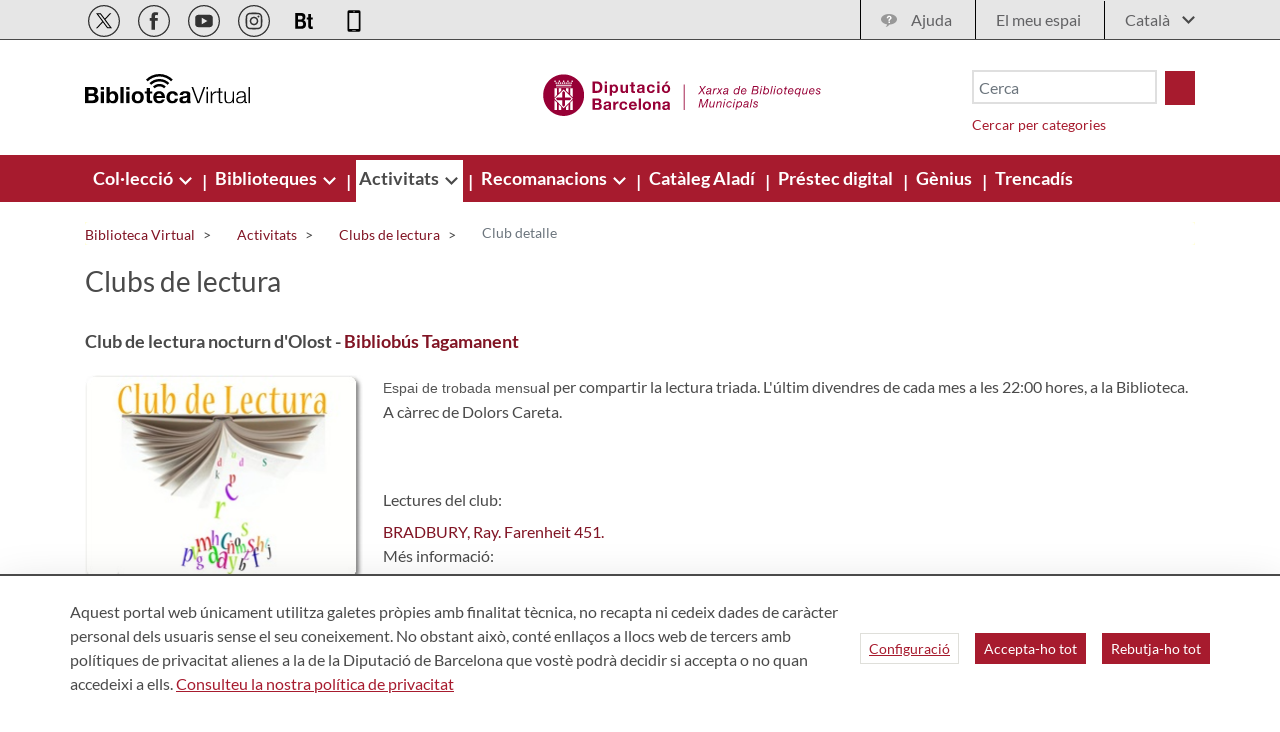

--- FILE ---
content_type: text/html;charset=UTF-8
request_url: https://bibliotecavirtual.diba.cat/ca/club-detalle/-/detall/YNmTqQq7Iyoi/CLUB_DE_LECTURA/352342/175511723
body_size: 45634
content:
<!doctype html> <html class="ltr" dir="ltr" lang="ca-ES"> <head><meta property="og:url" content="https://bibliotecavirtual.diba.cat/ca/club-detalle/-/detall/YNmTqQq7Iyoi/CLUB_DE_LECTURA/352342/175511723"><meta property="og:type" content="article"><meta property="og:description" content="Espai de trobada mensual per compartir la lectura triada. L'últim&nbsp;divendres de&nbsp;cada&nbsp;mes a les 22:00 hores, a la Biblioteca. A càrrec de Dolors Careta. &nbsp;"><meta property="og:title" content="Club de lectura nocturn d'Olost"><meta name="twitter:card" content="summary"><meta name="twitter:title" content="Club de lectura nocturn d'Olost"><meta name="twitter:description" content="Espai de trobada mensual per compartir la lectura triada. L'últim&nbsp;divendres de&nbsp;cada&nbsp;mes a les 22:00 hores, a la Biblioteca. A càrrec de Dolors Careta. &nbsp;"><meta name="twitter:url" content="https://bibliotecavirtual.diba.cat/ca/club-detalle/-/detall/YNmTqQq7Iyoi/CLUB_DE_LECTURA/352342/175511723"><meta name="twitter:image" content="https://bibliotecavirtual.diba.cat/documents/10934/63440682/general_rs.jpg/30a8d9c1-a726-40a9-b298-d53fa8007a0c?version=1.0&amp;t=1453211036700&amp;download=true"><meta property="og:image" content="https://bibliotecavirtual.diba.cat/documents/10934/63440682/general_rs.jpg/30a8d9c1-a726-40a9-b298-d53fa8007a0c?version=1.0&amp;t=1453211036700&amp;download=true"> <title>Club detalle - Biblioteca Virtual</title> <meta content="initial-scale=1.0, width=device-width" name="viewport"> <script>
		var a2a_config = a2a_config || {};
		a2a_config.onclick = false;
		a2a_config.locale = "es";	
	</script> <script data-senna-track="permanent"> window.dataLayer = window.dataLayer || []; function gtag() { dataLayer.push(arguments); } gtag("consent", "default", { ad_storage: "denied", analytics_storage: "denied", wait_for_update: 2000 }); </script> <script data-senna-track="permanent" id="googleTagManagerScript" type="text/javascript">
		if(!window.google_tag_manager){
			(function(w,d,s,l,i){w[l]=w[l]||[];w[l].push({'gtm.start':
			new Date().getTime(),event:'gtm.js'});var f=d.getElementsByTagName(s)[0],
			j=d.createElement(s),dl=l!='dataLayer'?'&l='+l:'';j.async=true;j.src=
			'https://www.googletagmanager.com/gtm.js?id='+i+dl;f.parentNode.insertBefore(j,f);
			})(window,document,'script','dataLayer','GTM-NGD6RB');
		}	
	</script> <link rel="stylesheet" type="text/css" href="https://media.diba.cat/fontawesome6/css/all.min.css"> <meta content="text/html; charset=UTF-8" http-equiv="content-type"> <script type="importmap">{"imports":{"react-dom":"/o/frontend-js-react-web/__liferay__/exports/react-dom.js","@clayui/breadcrumb":"/o/frontend-taglib-clay/__liferay__/exports/@clayui$breadcrumb.js","@clayui/form":"/o/frontend-taglib-clay/__liferay__/exports/@clayui$form.js","@clayui/popover":"/o/frontend-taglib-clay/__liferay__/exports/@clayui$popover.js","@clayui/charts":"/o/frontend-taglib-clay/__liferay__/exports/@clayui$charts.js","@clayui/shared":"/o/frontend-taglib-clay/__liferay__/exports/@clayui$shared.js","@clayui/localized-input":"/o/frontend-taglib-clay/__liferay__/exports/@clayui$localized-input.js","@clayui/modal":"/o/frontend-taglib-clay/__liferay__/exports/@clayui$modal.js","@clayui/empty-state":"/o/frontend-taglib-clay/__liferay__/exports/@clayui$empty-state.js","react":"/o/frontend-js-react-web/__liferay__/exports/react.js","@clayui/color-picker":"/o/frontend-taglib-clay/__liferay__/exports/@clayui$color-picker.js","@clayui/navigation-bar":"/o/frontend-taglib-clay/__liferay__/exports/@clayui$navigation-bar.js","@clayui/pagination":"/o/frontend-taglib-clay/__liferay__/exports/@clayui$pagination.js","@clayui/icon":"/o/frontend-taglib-clay/__liferay__/exports/@clayui$icon.js","@clayui/table":"/o/frontend-taglib-clay/__liferay__/exports/@clayui$table.js","@clayui/autocomplete":"/o/frontend-taglib-clay/__liferay__/exports/@clayui$autocomplete.js","@clayui/slider":"/o/frontend-taglib-clay/__liferay__/exports/@clayui$slider.js","@clayui/management-toolbar":"/o/frontend-taglib-clay/__liferay__/exports/@clayui$management-toolbar.js","@clayui/multi-select":"/o/frontend-taglib-clay/__liferay__/exports/@clayui$multi-select.js","@clayui/nav":"/o/frontend-taglib-clay/__liferay__/exports/@clayui$nav.js","@clayui/time-picker":"/o/frontend-taglib-clay/__liferay__/exports/@clayui$time-picker.js","@clayui/provider":"/o/frontend-taglib-clay/__liferay__/exports/@clayui$provider.js","@clayui/upper-toolbar":"/o/frontend-taglib-clay/__liferay__/exports/@clayui$upper-toolbar.js","@clayui/loading-indicator":"/o/frontend-taglib-clay/__liferay__/exports/@clayui$loading-indicator.js","@clayui/panel":"/o/frontend-taglib-clay/__liferay__/exports/@clayui$panel.js","@clayui/drop-down":"/o/frontend-taglib-clay/__liferay__/exports/@clayui$drop-down.js","@clayui/list":"/o/frontend-taglib-clay/__liferay__/exports/@clayui$list.js","@clayui/date-picker":"/o/frontend-taglib-clay/__liferay__/exports/@clayui$date-picker.js","@clayui/label":"/o/frontend-taglib-clay/__liferay__/exports/@clayui$label.js","@clayui/data-provider":"/o/frontend-taglib-clay/__liferay__/exports/@clayui$data-provider.js","@liferay/frontend-js-api/data-set":"/o/frontend-js-dependencies-web/__liferay__/exports/@liferay$js-api$data-set.js","@clayui/core":"/o/frontend-taglib-clay/__liferay__/exports/@clayui$core.js","@liferay/language/":"/o/js/language/","@clayui/pagination-bar":"/o/frontend-taglib-clay/__liferay__/exports/@clayui$pagination-bar.js","@clayui/layout":"/o/frontend-taglib-clay/__liferay__/exports/@clayui$layout.js","@clayui/multi-step-nav":"/o/frontend-taglib-clay/__liferay__/exports/@clayui$multi-step-nav.js","@liferay/frontend-js-api":"/o/frontend-js-dependencies-web/__liferay__/exports/@liferay$js-api.js","@clayui/css":"/o/frontend-taglib-clay/__liferay__/exports/@clayui$css.js","@clayui/toolbar":"/o/frontend-taglib-clay/__liferay__/exports/@clayui$toolbar.js","@clayui/alert":"/o/frontend-taglib-clay/__liferay__/exports/@clayui$alert.js","@clayui/badge":"/o/frontend-taglib-clay/__liferay__/exports/@clayui$badge.js","@clayui/link":"/o/frontend-taglib-clay/__liferay__/exports/@clayui$link.js","@clayui/card":"/o/frontend-taglib-clay/__liferay__/exports/@clayui$card.js","@clayui/progress-bar":"/o/frontend-taglib-clay/__liferay__/exports/@clayui$progress-bar.js","@clayui/tooltip":"/o/frontend-taglib-clay/__liferay__/exports/@clayui$tooltip.js","@clayui/button":"/o/frontend-taglib-clay/__liferay__/exports/@clayui$button.js","@clayui/tabs":"/o/frontend-taglib-clay/__liferay__/exports/@clayui$tabs.js","@clayui/sticker":"/o/frontend-taglib-clay/__liferay__/exports/@clayui$sticker.js"},"scopes":{}}</script><script data-senna-track="temporary">var Liferay = window.Liferay || {};Liferay.Icons = Liferay.Icons || {};Liferay.Icons.controlPanelSpritemap = 'https://bibliotecavirtual.diba.cat/o/admin-theme/images/clay/icons.svg'; Liferay.Icons.spritemap = 'https://bibliotecavirtual.diba.cat/o/Bibliotecas-theme/images/clay/icons.svg';</script> <script data-senna-track="permanent" type="text/javascript">window.Liferay = window.Liferay || {}; window.Liferay.CSP = {nonce: ''};</script> <script data-senna-track="permanent" src="/combo?browserId=chrome&amp;minifierType=js&amp;languageId=ca_ES&amp;t=1760465499584&amp;/o/frontend-js-jquery-web/jquery/jquery.min.js&amp;/o/frontend-js-jquery-web/jquery/init.js&amp;/o/frontend-js-jquery-web/jquery/ajax.js&amp;/o/frontend-js-jquery-web/jquery/bootstrap.bundle.min.js&amp;/o/frontend-js-jquery-web/jquery/collapsible_search.js&amp;/o/frontend-js-jquery-web/jquery/fm.js&amp;/o/frontend-js-jquery-web/jquery/form.js&amp;/o/frontend-js-jquery-web/jquery/popper.min.js&amp;/o/frontend-js-jquery-web/jquery/side_navigation.js" type="text/javascript"></script> <link data-senna-track="temporary" href="https://bibliotecavirtual.diba.cat/ca/club-detalle/-/detall/YNmTqQq7Iyoi/CLUB_DE_LECTURA/352342/175511723" rel="canonical"> <link data-senna-track="temporary" href="https://bibliotecavirtual.diba.cat/es/club-detalle/-/detall/YNmTqQq7Iyoi/CLUB_DE_LECTURA/352342/175511723" hreflang="es-ES" rel="alternate"> <link data-senna-track="temporary" href="https://bibliotecavirtual.diba.cat/ca/club-detalle/-/detall/YNmTqQq7Iyoi/CLUB_DE_LECTURA/352342/175511723" hreflang="ca-ES" rel="alternate"> <link data-senna-track="temporary" href="https://bibliotecavirtual.diba.cat/en/club-detalle/-/detall/YNmTqQq7Iyoi/CLUB_DE_LECTURA/352342/175511723" hreflang="en-US" rel="alternate"> <link data-senna-track="temporary" href="https://bibliotecavirtual.diba.cat/ca/club-detalle/-/detall/YNmTqQq7Iyoi/CLUB_DE_LECTURA/352342/175511723" hreflang="x-default" rel="alternate"> <meta property="og:locale" content="ca_ES"> <meta property="og:locale:alternate" content="ca_ES"> <meta property="og:locale:alternate" content="es_ES"> <meta property="og:locale:alternate" content="en_US"> <meta property="og:site_name" content="Biblioteca Virtual"> <meta property="og:title" content="Club detalle - Biblioteca Virtual"> <meta property="og:type" content="website"> <meta property="og:url" content="https://bibliotecavirtual.diba.cat/ca/club-detalle/-/detall/YNmTqQq7Iyoi/CLUB_DE_LECTURA/352342/175511723"> <link href="https://bibliotecavirtual.diba.cat/o/Bibliotecas-theme/images/favicon.ico" rel="apple-touch-icon"> <link href="https://bibliotecavirtual.diba.cat/o/Bibliotecas-theme/images/favicon.ico" rel="icon"> <link class="lfr-css-file" data-senna-track="temporary" href="https://bibliotecavirtual.diba.cat/o/Bibliotecas-theme/css/clay.css?browserId=chrome&amp;themeId=bibliotecas_WAR_Bibliotecastheme&amp;minifierType=css&amp;languageId=ca_ES&amp;t=1763719584000" id="liferayAUICSS" rel="stylesheet" type="text/css"> <link href="/combo?browserId=chrome&amp;minifierType=css&amp;themeId=bibliotecas_WAR_Bibliotecastheme&amp;languageId=ca_ES&amp;cat_diba_portal_CookiesEUPortlet:%2Fo%2Fcookieseu%2Fcss%2Fmain.css&amp;com_liferay_commerce_product_asset_categories_navigation_web_internal_portlet_CPAssetCategoriesNavigationPortlet_INSTANCE_cpAssetCategoriesNavigationPortlet_navigation_menu:%2Fo%2Fcommerce-product-asset-categories-navigation-web%2Fcss%2Fmain.css&amp;com_liferay_cookies_banner_web_portlet_CookiesBannerPortlet:%2Fo%2Fcookies-banner-web%2Fcookies_banner%2Fcss%2Fmain.css&amp;com_liferay_journal_content_web_portlet_JournalContentPortlet_INSTANCE_DhgLV9rVAZR8:%2Fo%2Fjournal-content-web%2Fcss%2Fmain.css&amp;com_liferay_product_navigation_product_menu_web_portlet_ProductMenuPortlet:%2Fo%2Fproduct-navigation-product-menu-web%2Fcss%2Fmain.css&amp;com_liferay_site_navigation_menu_web_portlet_SiteNavigationMenuPortlet_INSTANCE_siteNavigationMenuPortlet_main:%2Fo%2Fsite-navigation-menu-web%2Fcss%2Fmain.css&amp;t=1763719584000" rel="stylesheet" type="text/css" data-senna-track="temporary" id="36c3968b"> <script type="text/javascript" data-senna-track="temporary">
	// <![CDATA[
		var Liferay = Liferay || {};

		Liferay.Browser = {
			acceptsGzip: function() {
				return true;
			},

			

			getMajorVersion: function() {
				return 131.0;
			},

			getRevision: function() {
				return '537.36';
			},
			getVersion: function() {
				return '131.0';
			},

			

			isAir: function() {
				return false;
			},
			isChrome: function() {
				return true;
			},
			isEdge: function() {
				return false;
			},
			isFirefox: function() {
				return false;
			},
			isGecko: function() {
				return true;
			},
			isIe: function() {
				return false;
			},
			isIphone: function() {
				return false;
			},
			isLinux: function() {
				return false;
			},
			isMac: function() {
				return true;
			},
			isMobile: function() {
				return false;
			},
			isMozilla: function() {
				return false;
			},
			isOpera: function() {
				return false;
			},
			isRtf: function() {
				return true;
			},
			isSafari: function() {
				return true;
			},
			isSun: function() {
				return false;
			},
			isWebKit: function() {
				return true;
			},
			isWindows: function() {
				return false;
			}
		};

		Liferay.Data = Liferay.Data || {};

		Liferay.Data.ICONS_INLINE_SVG = true;

		Liferay.Data.NAV_SELECTOR = '#navigation';

		Liferay.Data.NAV_SELECTOR_MOBILE = '#navigationCollapse';

		Liferay.Data.isCustomizationView = function() {
			return false;
		};

		Liferay.Data.notices = [
			
		];

		(function () {
			var available = {};

			var direction = {};

			

				available['ca_ES'] = 'català\x20\x28Espanya\x29';
				direction['ca_ES'] = 'ltr';

			

				available['es_ES'] = 'espanyol\x20\x28Espanya\x29';
				direction['es_ES'] = 'ltr';

			

				available['en_US'] = 'anglès\x20\x28Estats\x20Units\x29';
				direction['en_US'] = 'ltr';

			

			Liferay.Language = {
				_cache: {},
				available,
				direction,
				get: function(key) {
					let value = Liferay.Language._cache[key];

					if (value === undefined) {
						value = key;
					}

					return value;
				}
			};
		})();

		var featureFlags = {"LPD-10964":false,"LPS-193884":false,"LPS-178642":false,"LPD-11253":false,"LPS-193005":false,"LPS-187284":false,"LPS-187285":false,"LPD-11377":false,"LPD-10562":false,"LPS-114786":false,"COMMERCE-8087":false,"LPD-13311":true,"LRAC-10757":false,"LPS-180090":false,"LPS-178052":false,"LPS-189856":false,"LPD-21414":false,"LPD-19465":false,"LPS-187436":false,"LPS-185892":false,"LPS-186620":false,"LPS-184404":false,"LPS-198183":false,"LPD-15729":false,"LPS-171364":false,"LPD-6378":false,"LPS-153714":false,"LPS-96845":false,"LPD-11848":false,"LPS-170670":false,"LPS-169981":false,"LPS-153839":false,"LPS-177027":false,"LPD-11003":false,"LPD-19843":false,"LPS-114700":false,"LPS-135430":false,"LPS-134060":false,"LPS-164563":false,"LPS-122920":false,"LPD-27222":false,"LPS-199086":false,"LPS-203351":false,"LPD-10588":false,"LPD-13778":true,"LPD-11313":false,"LPD-6368":false,"LPD-10701":false,"LPD-10703":false,"LPS-202104":false,"LPD-19955":false,"LPS-187142":false,"LPD-15596":false,"LPD-11232":false,"LPS-196935":true,"LPS-176691":false,"LPS-197909":false,"LPD-21636":false,"LPD-29516":false,"COMMERCE-8949":false,"LPD-25799":false,"LPD-11228":false,"LPD-30087":false,"LPS-153813":false,"LPS-174455":false,"LPD-17809":false,"COMMERCE-13024":false,"LPS-165482":false,"LPS-193551":false,"LPS-197477":false,"LPD-17965":false,"LPS-174816":false,"LPS-186360":false,"LPS-153332":false,"LPS-179669":false,"LPS-174417":false,"LPD-11147":false,"LPD-31212":false,"LPD-18221":false,"LPS-155284":false,"LRAC-15017":false,"LPD-19870":false,"LPS-200108":false,"LPS-159643":false,"LPS-161033":false,"LPS-164948":false,"LPS-188058":false,"LPS-129412":false,"LPD-24498":false,"LPD-21265":false,"LPS-169837":false,"LPD-20379":false,"LPD-20213":false};

		Liferay.FeatureFlags = Object.keys(featureFlags).reduce(
			(acc, key) => ({
				...acc, [key]: featureFlags[key] === 'true' || featureFlags[key] === true
			}), {}
		);

		Liferay.PortletKeys = {
			DOCUMENT_LIBRARY: 'com_liferay_document_library_web_portlet_DLPortlet',
			DYNAMIC_DATA_MAPPING: 'com_liferay_dynamic_data_mapping_web_portlet_DDMPortlet',
			ITEM_SELECTOR: 'com_liferay_item_selector_web_portlet_ItemSelectorPortlet'
		};

		Liferay.PropsValues = {
			JAVASCRIPT_SINGLE_PAGE_APPLICATION_TIMEOUT: 0,
			UPLOAD_SERVLET_REQUEST_IMPL_MAX_SIZE: 1548576009000
		};

		Liferay.ThemeDisplay = {

			

			
				getLayoutId: function() {
					return '2404';
				},

				

				getLayoutRelativeControlPanelURL: function() {
					return '/ca/group/bibliotecavirtual/~/control_panel/manage?p_p_id=visordetalle_INSTANCE_YNmTqQq7Iyoi';
				},

				getLayoutRelativeURL: function() {
					return '/ca/club-detalle';
				},
				getLayoutURL: function() {
					return 'https://bibliotecavirtual.diba.cat/ca/club-detalle';
				},
				getParentLayoutId: function() {
					return '2401';
				},
				isControlPanel: function() {
					return false;
				},
				isPrivateLayout: function() {
					return 'false';
				},
				isVirtualLayout: function() {
					return false;
				},
			

			getBCP47LanguageId: function() {
				return 'ca-ES';
			},
			getCanonicalURL: function() {

				

				return 'https\x3a\x2f\x2fbibliotecavirtual\x2ediba\x2ecat\x2fca\x2fclub-detalle\x2f-\x2fdetall\x2fYNmTqQq7Iyoi\x2fCLUB_DE_LECTURA\x2f352342\x2f175511723';
			},
			getCDNBaseURL: function() {
				return 'https://bibliotecavirtual.diba.cat';
			},
			getCDNDynamicResourcesHost: function() {
				return '';
			},
			getCDNHost: function() {
				return '';
			},
			getCompanyGroupId: function() {
				return '10934';
			},
			getCompanyId: function() {
				return '10901';
			},
			getDefaultLanguageId: function() {
				return 'ca_ES';
			},
			getDoAsUserIdEncoded: function() {
				return '';
			},
			getLanguageId: function() {
				return 'ca_ES';
			},
			getParentGroupId: function() {
				return '337957';
			},
			getPathContext: function() {
				return '';
			},
			getPathImage: function() {
				return '/image';
			},
			getPathJavaScript: function() {
				return '/o/frontend-js-web';
			},
			getPathMain: function() {
				return '/ca/c';
			},
			getPathThemeImages: function() {
				return 'https://bibliotecavirtual.diba.cat/o/Bibliotecas-theme/images';
			},
			getPathThemeRoot: function() {
				return '/o/Bibliotecas-theme';
			},
			getPlid: function() {
				return '243363153';
			},
			getPortalURL: function() {
				return 'https://bibliotecavirtual.diba.cat';
			},
			getRealUserId: function() {
				return '10137';
			},
			getRemoteAddr: function() {
				return '192.168.175.10';
			},
			getRemoteHost: function() {
				return '192.168.175.10';
			},
			getScopeGroupId: function() {
				return '337957';
			},
			getScopeGroupIdOrLiveGroupId: function() {
				return '337957';
			},
			getSessionId: function() {
				return '';
			},
			getSiteAdminURL: function() {
				return 'https://bibliotecavirtual.diba.cat/group/bibliotecavirtual/~/control_panel/manage?p_p_lifecycle=0&p_p_state=maximized&p_p_mode=view';
			},
			getSiteGroupId: function() {
				return '337957';
			},
			getURLControlPanel: function() {
				return '/ca/group/control_panel?refererPlid=243363153';
			},
			getURLHome: function() {
				return 'https\x3a\x2f\x2fbibliotecavirtual\x2ediba\x2ecat\x2fweb\x2fguest';
			},
			getUserEmailAddress: function() {
				return '';
			},
			getUserId: function() {
				return '10137';
			},
			getUserName: function() {
				return '';
			},
			isAddSessionIdToURL: function() {
				return false;
			},
			isImpersonated: function() {
				return false;
			},
			isSignedIn: function() {
				return false;
			},

			isStagedPortlet: function() {
				
					
						return true;
					
					
			},

			isStateExclusive: function() {
				return false;
			},
			isStateMaximized: function() {
				return false;
			},
			isStatePopUp: function() {
				return false;
			}
		};

		var themeDisplay = Liferay.ThemeDisplay;

		Liferay.AUI = {

			

			getCombine: function() {
				return true;
			},
			getComboPath: function() {
				return '/combo/?browserId=chrome&minifierType=&languageId=ca_ES&t=1760465494880&';
			},
			getDateFormat: function() {
				return '%d/%m/%Y';
			},
			getEditorCKEditorPath: function() {
				return '/o/frontend-editor-ckeditor-web';
			},
			getFilter: function() {
				var filter = 'raw';

				
					
						filter = 'min';
					
					

				return filter;
			},
			getFilterConfig: function() {
				var instance = this;

				var filterConfig = null;

				if (!instance.getCombine()) {
					filterConfig = {
						replaceStr: '.js' + instance.getStaticResourceURLParams(),
						searchExp: '\\.js$'
					};
				}

				return filterConfig;
			},
			getJavaScriptRootPath: function() {
				return '/o/frontend-js-web';
			},
			getPortletRootPath: function() {
				return '/html/portlet';
			},
			getStaticResourceURLParams: function() {
				return '?browserId=chrome&minifierType=&languageId=ca_ES&t=1760465494880';
			}
		};

		Liferay.authToken = 'UUXOw2Vb';

		

		Liferay.currentURL = '\x2fca\x2fclub-detalle\x2f-\x2fdetall\x2fYNmTqQq7Iyoi\x2fCLUB_DE_LECTURA\x2f352342\x2f175511723';
		Liferay.currentURLEncoded = '\x252Fca\x252Fclub-detalle\x252F-\x252Fdetall\x252FYNmTqQq7Iyoi\x252FCLUB_DE_LECTURA\x252F352342\x252F175511723';
	// ]]>
</script> <script data-senna-track="temporary" type="text/javascript">window.__CONFIG__= {basePath: '',combine: true, defaultURLParams: null, explainResolutions: false, exposeGlobal: false, logLevel: 'error', moduleType: 'module', namespace:'Liferay', nonce: '', reportMismatchedAnonymousModules: 'warn', resolvePath: '/o/js_resolve_modules', url: '/combo/?browserId=chrome&minifierType=js&languageId=ca_ES&t=1760465494880&', waitTimeout: 150000};</script><script data-senna-track="permanent" src="/o/frontend-js-loader-modules-extender/loader.js?&amp;mac=9WaMmhziBCkScHZwrrVcOR7VZF4=&amp;browserId=chrome&amp;languageId=ca_ES&amp;minifierType=js" type="text/javascript"></script><script data-senna-track="permanent" src="/combo?browserId=chrome&amp;minifierType=js&amp;languageId=ca_ES&amp;t=1760465494880&amp;/o/frontend-js-aui-web/aui/aui/aui-min.js&amp;/o/frontend-js-aui-web/liferay/modules.js&amp;/o/frontend-js-aui-web/liferay/aui_sandbox.js&amp;/o/frontend-js-aui-web/aui/attribute-base/attribute-base-min.js&amp;/o/frontend-js-aui-web/aui/attribute-complex/attribute-complex-min.js&amp;/o/frontend-js-aui-web/aui/attribute-core/attribute-core-min.js&amp;/o/frontend-js-aui-web/aui/attribute-observable/attribute-observable-min.js&amp;/o/frontend-js-aui-web/aui/attribute-extras/attribute-extras-min.js&amp;/o/frontend-js-aui-web/aui/event-custom-base/event-custom-base-min.js&amp;/o/frontend-js-aui-web/aui/event-custom-complex/event-custom-complex-min.js&amp;/o/frontend-js-aui-web/aui/oop/oop-min.js&amp;/o/frontend-js-aui-web/aui/aui-base-lang/aui-base-lang-min.js&amp;/o/frontend-js-aui-web/liferay/dependency.js&amp;/o/frontend-js-aui-web/liferay/util.js&amp;/o/oauth2-provider-web/js/liferay.js&amp;/o/frontend-js-web/liferay/dom_task_runner.js&amp;/o/frontend-js-web/liferay/events.js&amp;/o/frontend-js-web/liferay/lazy_load.js&amp;/o/frontend-js-web/liferay/liferay.js&amp;/o/frontend-js-web/liferay/global.bundle.js&amp;/o/frontend-js-web/liferay/portlet.js&amp;/o/frontend-js-web/liferay/workflow.js" type="text/javascript"></script> <script data-senna-track="temporary" type="text/javascript">window.Liferay = Liferay || {}; window.Liferay.OAuth2 = {getAuthorizeURL: function() {return 'https://bibliotecavirtual.diba.cat/o/oauth2/authorize';}, getBuiltInRedirectURL: function() {return 'https://bibliotecavirtual.diba.cat/o/oauth2/redirect';}, getIntrospectURL: function() { return 'https://bibliotecavirtual.diba.cat/o/oauth2/introspect';}, getTokenURL: function() {return 'https://bibliotecavirtual.diba.cat/o/oauth2/token';}, getUserAgentApplication: function(externalReferenceCode) {return Liferay.OAuth2._userAgentApplications[externalReferenceCode];}, _userAgentApplications: {}}</script><script data-senna-track="temporary" type="text/javascript">try {var MODULE_MAIN='calendar-web@5.0.98/index';var MODULE_PATH='/o/calendar-web';/**
 * SPDX-FileCopyrightText: (c) 2000 Liferay, Inc. https://liferay.com
 * SPDX-License-Identifier: LGPL-2.1-or-later OR LicenseRef-Liferay-DXP-EULA-2.0.0-2023-06
 */

(function () {
	AUI().applyConfig({
		groups: {
			calendar: {
				base: MODULE_PATH + '/js/legacy/',
				combine: Liferay.AUI.getCombine(),
				filter: Liferay.AUI.getFilterConfig(),
				modules: {
					'liferay-calendar-a11y': {
						path: 'calendar_a11y.js',
						requires: ['calendar'],
					},
					'liferay-calendar-container': {
						path: 'calendar_container.js',
						requires: [
							'aui-alert',
							'aui-base',
							'aui-component',
							'liferay-portlet-base',
						],
					},
					'liferay-calendar-date-picker-sanitizer': {
						path: 'date_picker_sanitizer.js',
						requires: ['aui-base'],
					},
					'liferay-calendar-interval-selector': {
						path: 'interval_selector.js',
						requires: ['aui-base', 'liferay-portlet-base'],
					},
					'liferay-calendar-interval-selector-scheduler-event-link': {
						path: 'interval_selector_scheduler_event_link.js',
						requires: ['aui-base', 'liferay-portlet-base'],
					},
					'liferay-calendar-list': {
						path: 'calendar_list.js',
						requires: [
							'aui-template-deprecated',
							'liferay-scheduler',
						],
					},
					'liferay-calendar-message-util': {
						path: 'message_util.js',
						requires: ['liferay-util-window'],
					},
					'liferay-calendar-recurrence-converter': {
						path: 'recurrence_converter.js',
						requires: [],
					},
					'liferay-calendar-recurrence-dialog': {
						path: 'recurrence.js',
						requires: [
							'aui-base',
							'liferay-calendar-recurrence-util',
						],
					},
					'liferay-calendar-recurrence-util': {
						path: 'recurrence_util.js',
						requires: ['aui-base', 'liferay-util-window'],
					},
					'liferay-calendar-reminders': {
						path: 'calendar_reminders.js',
						requires: ['aui-base'],
					},
					'liferay-calendar-remote-services': {
						path: 'remote_services.js',
						requires: [
							'aui-base',
							'aui-component',
							'liferay-calendar-util',
							'liferay-portlet-base',
						],
					},
					'liferay-calendar-session-listener': {
						path: 'session_listener.js',
						requires: ['aui-base', 'liferay-scheduler'],
					},
					'liferay-calendar-simple-color-picker': {
						path: 'simple_color_picker.js',
						requires: ['aui-base', 'aui-template-deprecated'],
					},
					'liferay-calendar-simple-menu': {
						path: 'simple_menu.js',
						requires: [
							'aui-base',
							'aui-template-deprecated',
							'event-outside',
							'event-touch',
							'widget-modality',
							'widget-position',
							'widget-position-align',
							'widget-position-constrain',
							'widget-stack',
							'widget-stdmod',
						],
					},
					'liferay-calendar-util': {
						path: 'calendar_util.js',
						requires: [
							'aui-datatype',
							'aui-io',
							'aui-scheduler',
							'aui-toolbar',
							'autocomplete',
							'autocomplete-highlighters',
						],
					},
					'liferay-scheduler': {
						path: 'scheduler.js',
						requires: [
							'async-queue',
							'aui-datatype',
							'aui-scheduler',
							'dd-plugin',
							'liferay-calendar-a11y',
							'liferay-calendar-message-util',
							'liferay-calendar-recurrence-converter',
							'liferay-calendar-recurrence-util',
							'liferay-calendar-util',
							'liferay-scheduler-event-recorder',
							'liferay-scheduler-models',
							'promise',
							'resize-plugin',
						],
					},
					'liferay-scheduler-event-recorder': {
						path: 'scheduler_event_recorder.js',
						requires: [
							'dd-plugin',
							'liferay-calendar-util',
							'resize-plugin',
						],
					},
					'liferay-scheduler-models': {
						path: 'scheduler_models.js',
						requires: [
							'aui-datatype',
							'dd-plugin',
							'liferay-calendar-util',
						],
					},
				},
				root: MODULE_PATH + '/js/legacy/',
			},
		},
	});
})();
} catch(error) {console.error(error);}try {var MODULE_MAIN='contacts-web@5.0.61/index';var MODULE_PATH='/o/contacts-web';/**
 * SPDX-FileCopyrightText: (c) 2000 Liferay, Inc. https://liferay.com
 * SPDX-License-Identifier: LGPL-2.1-or-later OR LicenseRef-Liferay-DXP-EULA-2.0.0-2023-06
 */

(function () {
	AUI().applyConfig({
		groups: {
			contactscenter: {
				base: MODULE_PATH + '/js/legacy/',
				combine: Liferay.AUI.getCombine(),
				filter: Liferay.AUI.getFilterConfig(),
				modules: {
					'liferay-contacts-center': {
						path: 'main.js',
						requires: [
							'aui-io-plugin-deprecated',
							'aui-toolbar',
							'autocomplete-base',
							'datasource-io',
							'json-parse',
							'liferay-portlet-base',
							'liferay-util-window',
						],
					},
				},
				root: MODULE_PATH + '/js/legacy/',
			},
		},
	});
})();
} catch(error) {console.error(error);}try {var MODULE_MAIN='@liferay/document-library-web@6.0.188/index';var MODULE_PATH='/o/document-library-web';/**
 * SPDX-FileCopyrightText: (c) 2000 Liferay, Inc. https://liferay.com
 * SPDX-License-Identifier: LGPL-2.1-or-later OR LicenseRef-Liferay-DXP-EULA-2.0.0-2023-06
 */

(function () {
	AUI().applyConfig({
		groups: {
			dl: {
				base: MODULE_PATH + '/js/legacy/',
				combine: Liferay.AUI.getCombine(),
				filter: Liferay.AUI.getFilterConfig(),
				modules: {
					'document-library-upload-component': {
						path: 'DocumentLibraryUpload.js',
						requires: [
							'aui-component',
							'aui-data-set-deprecated',
							'aui-overlay-manager-deprecated',
							'aui-overlay-mask-deprecated',
							'aui-parse-content',
							'aui-progressbar',
							'aui-template-deprecated',
							'liferay-search-container',
							'querystring-parse-simple',
							'uploader',
						],
					},
				},
				root: MODULE_PATH + '/js/legacy/',
			},
		},
	});
})();
} catch(error) {console.error(error);}try {var MODULE_MAIN='exportimport-web@5.0.92/index';var MODULE_PATH='/o/exportimport-web';/**
 * SPDX-FileCopyrightText: (c) 2000 Liferay, Inc. https://liferay.com
 * SPDX-License-Identifier: LGPL-2.1-or-later OR LicenseRef-Liferay-DXP-EULA-2.0.0-2023-06
 */

(function () {
	AUI().applyConfig({
		groups: {
			exportimportweb: {
				base: MODULE_PATH + '/js/legacy/',
				combine: Liferay.AUI.getCombine(),
				filter: Liferay.AUI.getFilterConfig(),
				modules: {
					'liferay-export-import-export-import': {
						path: 'main.js',
						requires: [
							'aui-datatype',
							'aui-dialog-iframe-deprecated',
							'aui-modal',
							'aui-parse-content',
							'aui-toggler',
							'liferay-portlet-base',
							'liferay-util-window',
						],
					},
				},
				root: MODULE_PATH + '/js/legacy/',
			},
		},
	});
})();
} catch(error) {console.error(error);}try {var MODULE_MAIN='dynamic-data-mapping-web@5.0.108/index';var MODULE_PATH='/o/dynamic-data-mapping-web';/**
 * SPDX-FileCopyrightText: (c) 2000 Liferay, Inc. https://liferay.com
 * SPDX-License-Identifier: LGPL-2.1-or-later OR LicenseRef-Liferay-DXP-EULA-2.0.0-2023-06
 */

(function () {
	const LiferayAUI = Liferay.AUI;

	AUI().applyConfig({
		groups: {
			ddm: {
				base: MODULE_PATH + '/js/legacy/',
				combine: Liferay.AUI.getCombine(),
				filter: LiferayAUI.getFilterConfig(),
				modules: {
					'liferay-ddm-form': {
						path: 'ddm_form.js',
						requires: [
							'aui-base',
							'aui-datatable',
							'aui-datatype',
							'aui-image-viewer',
							'aui-parse-content',
							'aui-set',
							'aui-sortable-list',
							'json',
							'liferay-form',
							'liferay-map-base',
							'liferay-translation-manager',
							'liferay-util-window',
						],
					},
					'liferay-portlet-dynamic-data-mapping': {
						condition: {
							trigger: 'liferay-document-library',
						},
						path: 'main.js',
						requires: [
							'arraysort',
							'aui-form-builder-deprecated',
							'aui-form-validator',
							'aui-map',
							'aui-text-unicode',
							'json',
							'liferay-menu',
							'liferay-translation-manager',
							'liferay-util-window',
							'text',
						],
					},
					'liferay-portlet-dynamic-data-mapping-custom-fields': {
						condition: {
							trigger: 'liferay-document-library',
						},
						path: 'custom_fields.js',
						requires: ['liferay-portlet-dynamic-data-mapping'],
					},
				},
				root: MODULE_PATH + '/js/legacy/',
			},
		},
	});
})();
} catch(error) {console.error(error);}try {var MODULE_MAIN='frontend-editor-alloyeditor-web@5.0.51/index';var MODULE_PATH='/o/frontend-editor-alloyeditor-web';/**
 * SPDX-FileCopyrightText: (c) 2000 Liferay, Inc. https://liferay.com
 * SPDX-License-Identifier: LGPL-2.1-or-later OR LicenseRef-Liferay-DXP-EULA-2.0.0-2023-06
 */

(function () {
	AUI().applyConfig({
		groups: {
			alloyeditor: {
				base: MODULE_PATH + '/js/legacy/',
				combine: Liferay.AUI.getCombine(),
				filter: Liferay.AUI.getFilterConfig(),
				modules: {
					'liferay-alloy-editor': {
						path: 'alloyeditor.js',
						requires: [
							'aui-component',
							'liferay-portlet-base',
							'timers',
						],
					},
					'liferay-alloy-editor-source': {
						path: 'alloyeditor_source.js',
						requires: [
							'aui-debounce',
							'liferay-fullscreen-source-editor',
							'liferay-source-editor',
							'plugin',
						],
					},
				},
				root: MODULE_PATH + '/js/legacy/',
			},
		},
	});
})();
} catch(error) {console.error(error);}try {var MODULE_MAIN='frontend-js-components-web@2.0.72/index';var MODULE_PATH='/o/frontend-js-components-web';/**
 * SPDX-FileCopyrightText: (c) 2000 Liferay, Inc. https://liferay.com
 * SPDX-License-Identifier: LGPL-2.1-or-later OR LicenseRef-Liferay-DXP-EULA-2.0.0-2023-06
 */

(function () {
	AUI().applyConfig({
		groups: {
			components: {

				// eslint-disable-next-line
				mainModule: MODULE_MAIN,
			},
		},
	});
})();
} catch(error) {console.error(error);}try {var MODULE_MAIN='@liferay/frontend-js-react-web@5.0.45/index';var MODULE_PATH='/o/frontend-js-react-web';/**
 * SPDX-FileCopyrightText: (c) 2000 Liferay, Inc. https://liferay.com
 * SPDX-License-Identifier: LGPL-2.1-or-later OR LicenseRef-Liferay-DXP-EULA-2.0.0-2023-06
 */

(function () {
	AUI().applyConfig({
		groups: {
			react: {

				// eslint-disable-next-line
				mainModule: MODULE_MAIN,
			},
		},
	});
})();
} catch(error) {console.error(error);}try {var MODULE_MAIN='@liferay/frontend-js-state-web@1.0.25/index';var MODULE_PATH='/o/frontend-js-state-web';/**
 * SPDX-FileCopyrightText: (c) 2000 Liferay, Inc. https://liferay.com
 * SPDX-License-Identifier: LGPL-2.1-or-later OR LicenseRef-Liferay-DXP-EULA-2.0.0-2023-06
 */

(function () {
	AUI().applyConfig({
		groups: {
			state: {

				// eslint-disable-next-line
				mainModule: MODULE_MAIN,
			},
		},
	});
})();
} catch(error) {console.error(error);}try {var MODULE_MAIN='portal-search-web@6.0.139/index';var MODULE_PATH='/o/portal-search-web';/**
 * SPDX-FileCopyrightText: (c) 2000 Liferay, Inc. https://liferay.com
 * SPDX-License-Identifier: LGPL-2.1-or-later OR LicenseRef-Liferay-DXP-EULA-2.0.0-2023-06
 */

(function () {
	AUI().applyConfig({
		groups: {
			search: {
				base: MODULE_PATH + '/js/',
				combine: Liferay.AUI.getCombine(),
				filter: Liferay.AUI.getFilterConfig(),
				modules: {
					'liferay-search-date-facet': {
						path: 'date_facet.js',
						requires: ['aui-form-validator'],
					},
				},
				root: MODULE_PATH + '/js/',
			},
		},
	});
})();
} catch(error) {console.error(error);}try {var MODULE_MAIN='portal-workflow-kaleo-designer-web@5.0.137/index';var MODULE_PATH='/o/portal-workflow-kaleo-designer-web';/**
 * SPDX-FileCopyrightText: (c) 2000 Liferay, Inc. https://liferay.com
 * SPDX-License-Identifier: LGPL-2.1-or-later OR LicenseRef-Liferay-DXP-EULA-2.0.0-2023-06
 */

(function () {
	AUI().applyConfig({
		groups: {
			'kaleo-designer': {
				base: MODULE_PATH + '/designer/js/legacy/',
				combine: Liferay.AUI.getCombine(),
				filter: Liferay.AUI.getFilterConfig(),
				modules: {
					'liferay-kaleo-designer-autocomplete-util': {
						path: 'autocomplete_util.js',
						requires: ['autocomplete', 'autocomplete-highlighters'],
					},
					'liferay-kaleo-designer-definition-diagram-controller': {
						path: 'definition_diagram_controller.js',
						requires: [
							'liferay-kaleo-designer-field-normalizer',
							'liferay-kaleo-designer-utils',
						],
					},
					'liferay-kaleo-designer-dialogs': {
						path: 'dialogs.js',
						requires: ['liferay-util-window'],
					},
					'liferay-kaleo-designer-editors': {
						path: 'editors.js',
						requires: [
							'aui-ace-editor',
							'aui-ace-editor-mode-xml',
							'aui-base',
							'aui-datatype',
							'aui-node',
							'liferay-kaleo-designer-autocomplete-util',
							'liferay-kaleo-designer-utils',
						],
					},
					'liferay-kaleo-designer-field-normalizer': {
						path: 'field_normalizer.js',
						requires: ['liferay-kaleo-designer-remote-services'],
					},
					'liferay-kaleo-designer-nodes': {
						path: 'nodes.js',
						requires: [
							'aui-datatable',
							'aui-datatype',
							'aui-diagram-builder',
							'liferay-kaleo-designer-editors',
							'liferay-kaleo-designer-utils',
						],
					},
					'liferay-kaleo-designer-remote-services': {
						path: 'remote_services.js',
						requires: ['aui-io'],
					},
					'liferay-kaleo-designer-templates': {
						path: 'templates.js',
						requires: ['aui-tpl-snippets-deprecated'],
					},
					'liferay-kaleo-designer-utils': {
						path: 'utils.js',
						requires: [],
					},
					'liferay-kaleo-designer-xml-definition': {
						path: 'xml_definition.js',
						requires: [
							'aui-base',
							'aui-component',
							'dataschema-xml',
							'datatype-xml',
						],
					},
					'liferay-kaleo-designer-xml-definition-serializer': {
						path: 'xml_definition_serializer.js',
						requires: ['escape', 'liferay-kaleo-designer-xml-util'],
					},
					'liferay-kaleo-designer-xml-util': {
						path: 'xml_util.js',
						requires: ['aui-base'],
					},
					'liferay-portlet-kaleo-designer': {
						path: 'main.js',
						requires: [
							'aui-ace-editor',
							'aui-ace-editor-mode-xml',
							'aui-tpl-snippets-deprecated',
							'dataschema-xml',
							'datasource',
							'datatype-xml',
							'event-valuechange',
							'io-form',
							'liferay-kaleo-designer-autocomplete-util',
							'liferay-kaleo-designer-editors',
							'liferay-kaleo-designer-nodes',
							'liferay-kaleo-designer-remote-services',
							'liferay-kaleo-designer-utils',
							'liferay-kaleo-designer-xml-util',
							'liferay-util-window',
						],
					},
				},
				root: MODULE_PATH + '/designer/js/legacy/',
			},
		},
	});
})();
} catch(error) {console.error(error);}try {var MODULE_MAIN='staging-processes-web@5.0.60/index';var MODULE_PATH='/o/staging-processes-web';/**
 * SPDX-FileCopyrightText: (c) 2000 Liferay, Inc. https://liferay.com
 * SPDX-License-Identifier: LGPL-2.1-or-later OR LicenseRef-Liferay-DXP-EULA-2.0.0-2023-06
 */

(function () {
	AUI().applyConfig({
		groups: {
			stagingprocessesweb: {
				base: MODULE_PATH + '/js/legacy/',
				combine: Liferay.AUI.getCombine(),
				filter: Liferay.AUI.getFilterConfig(),
				modules: {
					'liferay-staging-processes-export-import': {
						path: 'main.js',
						requires: [
							'aui-datatype',
							'aui-dialog-iframe-deprecated',
							'aui-modal',
							'aui-parse-content',
							'aui-toggler',
							'liferay-portlet-base',
							'liferay-util-window',
						],
					},
				},
				root: MODULE_PATH + '/js/legacy/',
			},
		},
	});
})();
} catch(error) {console.error(error);}</script> <script type="text/javascript" data-senna-track="temporary">
	// <![CDATA[
		
			
				
		

		
	// ]]>
</script> <link data-senna-track="temporary" href="/o/ratings-taglib/css/main.css?browserId=chrome&amp;themeId=bibliotecas_WAR_Bibliotecastheme&amp;minifierType=css&amp;languageId=ca_ES&amp;t=1763719584000" rel="stylesheet" type="text/css"> <link class="lfr-css-file" data-senna-track="temporary" href="https://bibliotecavirtual.diba.cat/o/Bibliotecas-theme/css/main.css?browserId=chrome&amp;themeId=bibliotecas_WAR_Bibliotecastheme&amp;minifierType=css&amp;languageId=ca_ES&amp;t=1763719584000" id="liferayThemeCSS" rel="stylesheet" type="text/css"> <style data-senna-track="temporary" type="text/css">

		

			

				

					

#p_p_id_cat_diba_portal_CookiesEUPortlet_ .portlet-content {
color: #FFFFFF
}




				

			

		

			

		

			

		

			

		

			

		

			

		

			

				

					

#p_p_id_com_liferay_site_navigation_breadcrumb_web_portlet_SiteNavigationBreadcrumbPortlet_ .portlet-content {
background-color: #FFFED9;
padding: -20px
}




				

			

		

			

		

			

		

			

		

			

		

	</style> <style data-senna-track="temporary" type="text/css">
</style> <script type="module">
import {init} from '/o/frontend-js-spa-web/__liferay__/index.js';
{
init({"navigationExceptionSelectors":":not([target=\"_blank\"]):not([data-senna-off]):not([data-resource-href]):not([data-cke-saved-href]):not([data-cke-saved-href])","cacheExpirationTime":300000,"clearScreensCache":false,"portletsBlacklist":["com_liferay_login_web_portlet_CreateAccountPortlet","com_liferay_nested_portlets_web_portlet_NestedPortletsPortlet","com_liferay_site_navigation_directory_web_portlet_SitesDirectoryPortlet","com_liferay_questions_web_internal_portlet_QuestionsPortlet","com_liferay_account_admin_web_internal_portlet_AccountUsersRegistrationPortlet","com_liferay_login_web_portlet_ForgotPasswordPortlet","com_liferay_portal_language_override_web_internal_portlet_PLOPortlet","com_liferay_login_web_portlet_LoginPortlet","jorgediazest_indexchecker_portlet_IndexCheckerPortlet","com_liferay_login_web_portlet_FastLoginPortlet"],"excludedTargetPortlets":["com_liferay_users_admin_web_portlet_UsersAdminPortlet","com_liferay_server_admin_web_portlet_ServerAdminPortlet"],"validStatusCodes":[221,490,494,499,491,492,493,495,220],"debugEnabled":false,"loginRedirect":"","excludedPaths":["/c/document_library","/documents","/image"],"userNotification":{"message":"Sembla que està trigant més del previst.","title":"Uix!","timeout":30000},"requestTimeout":0});
}

</script> <script type="text/javascript" data-senna-track="temporary">
	if (window.Analytics) {
		window._com_liferay_document_library_analytics_isViewFileEntry = false;
	}
</script> <script type="text/javascript">
Liferay.on(
	'ddmFieldBlur', function(event) {
		if (window.Analytics) {
			Analytics.send(
				'fieldBlurred',
				'Form',
				{
					fieldName: event.fieldName,
					focusDuration: event.focusDuration,
					formId: event.formId,
					formPageTitle: event.formPageTitle,
					page: event.page,
					title: event.title
				}
			);
		}
	}
);

Liferay.on(
	'ddmFieldFocus', function(event) {
		if (window.Analytics) {
			Analytics.send(
				'fieldFocused',
				'Form',
				{
					fieldName: event.fieldName,
					formId: event.formId,
					formPageTitle: event.formPageTitle,
					page: event.page,
					title:event.title
				}
			);
		}
	}
);

Liferay.on(
	'ddmFormPageShow', function(event) {
		if (window.Analytics) {
			Analytics.send(
				'pageViewed',
				'Form',
				{
					formId: event.formId,
					formPageTitle: event.formPageTitle,
					page: event.page,
					title: event.title
				}
			);
		}
	}
);

Liferay.on(
	'ddmFormSubmit', function(event) {
		if (window.Analytics) {
			Analytics.send(
				'formSubmitted',
				'Form',
				{
					formId: event.formId,
					title: event.title
				}
			);
		}
	}
);

Liferay.on(
	'ddmFormView', function(event) {
		if (window.Analytics) {
			Analytics.send(
				'formViewed',
				'Form',
				{
					formId: event.formId,
					title: event.title
				}
			);
		}
	}
);

</script><script>

</script> </head> <body class="chrome controls-visible yui3-skin-sam signed-out public-page organization-site controls-hidden"><script type="text/javascript">var lazyLoad=function(){var currentScrollPos=window.pageYOffset;lazyLoadNode=jQuery("img[data-original]");var winHeight=window.innerHeight;if(winHeight==undefined){winHeight=document.documentElement.clientHeight}var currentScrollPos=window.pageYOffset+winHeight;lazyLoadNode.each(function(){if(!jQuery(this).hasClass("lazyloaded")&&jQuery(this).attr("data-original")!=""){var loadPos=jQuery(this).offset().top-100;if(currentScrollPos>loadPos){var datasrc=jQuery(this).attr("data-original");var src=jQuery(this).attr("src");if(src!=datasrc){jQuery(this).attr("src",datasrc);jQuery(this).removeAttr("data-original")}jQuery(this).addClass("lazyloaded")}}})};jQuery(document).ready(lazyLoad());jQuery(window).on("load",lazyLoad);jQuery(window).scroll(lazyLoad);jQuery(window).resize(lazyLoad);</script><script type="text/javascript">var lazyIframes=function(){var winHeight = window.innerHeight;if(winHeight == undefined){winHeight=document.documentElement.clientHeight;}var currentScrollPos=window.pageYOffset+winHeight;jQuery("iframe[data-original]").each(function(){if(!jQuery(this).hasClass("lazyloaded")&&jQuery(this).attr("data-original")!=""){var loadPos=jQuery(this).offset().top-100;if(currentScrollPos > loadPos){jQuery(this).attr("src",jQuery(this).attr("data-original"));jQuery(this).removeAttr("data-original");jQuery(this).addClass('lazyloaded');}}})};jQuery(document).ready(lazyIframes());jQuery(window).on("load",lazyIframes);jQuery(window).scroll(lazyIframes);jQuery(window).resize(lazyIframes);</script> <nav aria-label="Enllaços ràpids" class="bg-dark cadmin quick-access-nav text-center text-white" id="adtf_quickAccessNav"> <a class="d-block p-2 sr-only sr-only-focusable text-reset" href="#main-content"> Salta al contingut principal </a> </nav> <div class="container-fluid"> <header id="banner" role="banner" style="position:static"> <div class="top-bar row"> <div class="container"> <div class="autofit-row"> <div class="col-12 col-sm-4 pl-0 pr-0" id="social"> <div><a href="http://twitter.com/bibliotequesxbm" target="_blank" title="Twitter Xarxa de Biblioteques Municipals"><span class="twitter">&nbsp;</span> </a> <a href="http://www.facebook.com/bibliotequesXBM" target="_blank" title="Facebook Xarxa de Biblioteques Municipals"> <span class="facebook">&nbsp;</span> </a> <a href="http://www.youtube.com/XBMdiba" target="_blank" title="Youtube Xarxa de Biblioteques Municipals "> <span class="youtube">&nbsp;</span> </a> <a href="http://www.instagram.com/bibliotequesXBM" target="_blank" title="Instagram Xarxa de Biblioteques Municipals"> <span class="instagram">&nbsp;</span> </a> <a href="http://bibliotecavirtual.diba.cat/butlletins" target="_blank" title="Butlletins electrònics"> <span class="butlleti">&nbsp;</span> </a> <a href="http://bibliotecavirtual.diba.cat/app" target="_blank" title="App"> <span class="app">&nbsp;</span> </a></div> </div> <div class="col-12 col-sm-8 text-right pr-0" id="user-tools"> <div id="help"> <div class="portlet-boundary portlet-boundary_com_liferay_site_navigation_site_map_web_portlet_SiteNavigationSiteMapPortlet_ portlet-static portlet-static-end portlet-borderless portlet-site-map " id="p_p_id_com_liferay_site_navigation_site_map_web_portlet_SiteNavigationSiteMapPortlet_INSTANCE_Help_"> <span id="p_com_liferay_site_navigation_site_map_web_portlet_SiteNavigationSiteMapPortlet_INSTANCE_Help"></span> <section class="portlet" id="portlet_com_liferay_site_navigation_site_map_web_portlet_SiteNavigationSiteMapPortlet_INSTANCE_Help"> <div class="portlet-content"> <div class=" portlet-content-container"> <div class="portlet-body"> <ul><li><a href="https://bibliotecavirtual.diba.cat/ca/ajuda"> Ajuda</a></li></ul> </div> </div> </div> </section> </div> </div> <div id="my-space"> <div id="login-trigger" onclick="toggleLoginPopup(event)"> <a href="/el-meu-espai">El meu espai</a> <div id="login-popup" class="loged"> <div class="portlet-boundary portlet-boundary_com_liferay_login_web_portlet_LoginPortlet_ portlet-static portlet-static-end portlet-borderless portlet-login " id="p_p_id_com_liferay_login_web_portlet_LoginPortlet_"> <span id="p_com_liferay_login_web_portlet_LoginPortlet"></span> <section class="portlet" id="portlet_com_liferay_login_web_portlet_LoginPortlet"> <div class="portlet-content"> <div class=" portlet-content-container"> <div class="portlet-body"> <div class="login-container"> <form action="https://bibliotecavirtual.diba.cat/ca/club-detalle?p_p_id=com_liferay_login_web_portlet_LoginPortlet&amp;p_p_lifecycle=1&amp;p_p_state=normal&amp;p_p_mode=view&amp;_com_liferay_login_web_portlet_LoginPortlet_javax.portlet.action=%2Flogin%2Flogin&amp;_com_liferay_login_web_portlet_LoginPortlet_mvcRenderCommandName=%2Flogin%2Flogin" class="form " data-fm-namespace="_com_liferay_login_web_portlet_LoginPortlet_" id="_com_liferay_login_web_portlet_LoginPortlet_fm" method="post" name="_com_liferay_login_web_portlet_LoginPortlet_fm" autocomplete="on"> <input class="field form-control" id="_com_liferay_login_web_portlet_LoginPortlet_formDate" name="_com_liferay_login_web_portlet_LoginPortlet_formDate" type="hidden" value="1770006777814"> <input class="field form-control" id="_com_liferay_login_web_portlet_LoginPortlet_saveLastPath" name="_com_liferay_login_web_portlet_LoginPortlet_saveLastPath" type="hidden" value="false"> <input class="field form-control" id="_com_liferay_login_web_portlet_LoginPortlet_redirect" name="_com_liferay_login_web_portlet_LoginPortlet_redirect" type="hidden" value=""> <input class="field form-control" id="_com_liferay_login_web_portlet_LoginPortlet_doActionAfterLogin" name="_com_liferay_login_web_portlet_LoginPortlet_doActionAfterLogin" type="hidden" value="false"> <div class="d-flex flex-column form-group mb-2 dades-input"> <div class="d-flex align-items-center"> <input id="_com_liferay_login_web_portlet_LoginPortlet_login" class="border-0 form-control mb-0" type="text" value="" placeholder="Carnet o DNI o NIE" name="_com_liferay_login_web_portlet_LoginPortlet_login" aria-required="true"> <a class="ml-2 mr-2 info-dni" data-toggle="collapse" href="#info-dni" role="button" aria-expanded="false" aria-controls="info-dni"> <svg xmlns="http://www.w3.org/2000/svg" width="16" height="16" fill="currentColor" class="bi bi-info-circle" viewbox="0 0 16 16"> <path d="M8 15A7 7 0 1 1 8 1a7 7 0 0 1 0 14zm0 1A8 8 0 1 0 8 0a8 8 0 0 0 0 16z" /> <path d="m8.93 6.588-2.29.287-.082.38.45.083c.294.07.352.176.288.469l-.738 3.468c-.194.897.105 1.319.808 1.319.545 0 1.178-.252 1.465-.598l.088-.416c-.2.176-.492.246-.686.246-.275 0-.375-.193-.304-.533L8.93 6.588zM9 4.5a1 1 0 1 1-2 0 1 1 0 0 1 2 0z" /> </svg> </a> </div> </div> <div class="p-1 collapse text-left border mb-2" id="info-dni" style="border-color:#a71b2e !important;"> <span style="font-size:smaller;">És el codi de barres del teu carnet o el teu DNI/NIE</span> </div> <div class="d-flex flex-column form-group mb-2 dades-input"> <div class="d-flex align-items-center"> <input id="_com_liferay_login_web_portlet_LoginPortlet_password" class="border-0 form-control mb-0" placeholder="PIN" type="password" value="" name="_com_liferay_login_web_portlet_LoginPortlet_password" aria-required="true"> <a class="info-password mr-2 ml-2" data-toggle="collapse" href="#info-password" role="button" aria-expanded="false" aria-controls="info-password"> <svg xmlns="http://www.w3.org/2000/svg" width="16" height="16" fill="currentColor" class="bi bi-info-circle" viewbox="0 0 16 16"> <path d="M8 15A7 7 0 1 1 8 1a7 7 0 0 1 0 14zm0 1A8 8 0 1 0 8 0a8 8 0 0 0 0 16z" /> <path d="m8.93 6.588-2.29.287-.082.38.45.083c.294.07.352.176.288.469l-.738 3.468c-.194.897.105 1.319.808 1.319.545 0 1.178-.252 1.465-.598l.088-.416c-.2.176-.492.246-.686.246-.275 0-.375-.193-.304-.533L8.93 6.588zM9 4.5a1 1 0 1 1-2 0 1 1 0 0 1 2 0z" /> </svg> </a> </div> </div> <div class="p-1 collapse text-left border mb-2 flex-column" id="info-password" style="border-color:#a71b2e !important;"> <span style="font-size:smaller;">És el mateix PIN que fas servir en el meu compte del Catàleg Aladí. Només funcionarà si tens la teva adreça de correu electrònica registrada. Recorda que et pots canviar el PIN des d’aquesta pàgina del <a href="https://aladi.diba.cat/patroninfo*cat" target="_blank">Catàleg Aladí</a> de la Xarxa de Biblioteques Municipals </span> </div> <button class="btn btn-primary" id="_com_liferay_login_web_portlet_LoginPortlet_sxee" type="submit"> <span class="lfr-btn-label">Accedir</span> </button> <div class="loginRedissenyError"> </div> <script type="text/javascript" charset="utf-8">
  	$(document).ready(function() {        
		$('[data-toggle="tooltip"]').tooltip();
	});
  	/* Disabled 2022/10/11
  	$( ".info-dni" ).hover(function() {
  		var hoverDNI=$('#info-dni').hasClass('show');
  		if (hoverDNI==false) $('#info-dni').collapse('show');  			
  		let dniInterval=window.setTimeout(cerrarInfo, 4000);
  	});
  	$( ".info-password" ).hover(function() {
  		var hoverPass=$('#info-password').hasClass('show');
  		if (hoverPass==false) $('#info-password').collapse('show');
  		let passwordInterval=window.setTimeout(cerrarPassword, 6000);
  	});
  	*/
  	$( ".info-dni" ).click(function() {
  		let dniInterval=window.setTimeout(cerrarInfo, 5000);
  	});
  	$( ".info-password" ).click(function() {
  		let passwordInterval=window.setTimeout(cerrarPassword, 10000);
  	});
  	function cerrarInfo() {
  	  var boolDNI=$('#info-dni').hasClass('show');
  	  if (boolDNI==true) $('#info-dni').collapse('hide'); 	  
  	}
  	function cerrarPassword() {
   	  var boolPass=$('#info-password').hasClass('show');
   	  if (boolPass==true) $('#info-password').collapse('hide');   	  
   	}
	</script> <style> .dades-input{ border: 1px solid #ccc; width:212px;} </style> </form> <script>
AUI().use(
  'liferay-form',
function(A) {
(function() {
var $ = AUI.$;var _ = AUI._;
	Liferay.Form.register(
		{
			id: '_com_liferay_login_web_portlet_LoginPortlet_fm'

			
				, fieldRules: [

					

				]
			

			

			, validateOnBlur: true
		}
	);

	var onDestroyPortlet = function(event) {
		if (event.portletId === 'com_liferay_login_web_portlet_LoginPortlet') {
			delete Liferay.Form._INSTANCES['_com_liferay_login_web_portlet_LoginPortlet_fm'];
		}
	};

	Liferay.on('destroyPortlet', onDestroyPortlet);

	

	Liferay.fire(
		'_com_liferay_login_web_portlet_LoginPortlet_formReady',
		{
			formName: '_com_liferay_login_web_portlet_LoginPortlet_fm'
		}
	);
})();
});

</script> </div> </div> </div> </div></section> </div> </div> </div> </div> <a href="javascript:void(0)" class="search-responsive" aria-label="Logo lupa"><span class="fa-solid fa-magnifying-glass search"></span></a> <div id="languages"> <div class="portlet-boundary portlet-boundary_com_liferay_site_navigation_language_web_portlet_SiteNavigationLanguagePortlet_ portlet-static portlet-static-end portlet-borderless portlet-language " id="p_p_id_com_liferay_site_navigation_language_web_portlet_SiteNavigationLanguagePortlet_"> <span id="p_com_liferay_site_navigation_language_web_portlet_SiteNavigationLanguagePortlet"></span> <section class="portlet" id="portlet_com_liferay_site_navigation_language_web_portlet_SiteNavigationLanguagePortlet"> <div class="portlet-content"> <div class=" portlet-content-container"> <div class="portlet-body"> <style> .taglib-language-option { background: none no-repeat 5px center; padding-left: 25px; } .taglib-language-option-ca-ES { background-image: url(https://bibliotecavirtual.diba.cat/o/Bibliotecas-theme/images/language/ca_ES.png); } .taglib-language-option-es-ES { background-image: url(https://bibliotecavirtual.diba.cat/o/Bibliotecas-theme/images/language/es_ES.png); } .taglib-language-option-en-US { background-image: url(https://bibliotecavirtual.diba.cat/o/Bibliotecas-theme/images/language/en_US.png); } </style> <form action="/ca/c/portal/update_language?redirect=%2Fca%2Fclub-detalle%2F-%2Fdetall%2FYNmTqQq7Iyoi%2FCLUB_DE_LECTURA%2F352342%2F175511723&amp;groupId=337957&amp;privateLayout=false&amp;layoutId=2404" class="form " data-fm-namespace="_com_liferay_site_navigation_language_web_portlet_SiteNavigationLanguagePortlet_" id="_com_liferay_site_navigation_language_web_portlet_SiteNavigationLanguagePortlet_languageIdfm" method="post" name="_com_liferay_site_navigation_language_web_portlet_SiteNavigationLanguagePortlet_languageIdfm"> <input class="field form-control" id="_com_liferay_site_navigation_language_web_portlet_SiteNavigationLanguagePortlet_formDate" name="_com_liferay_site_navigation_language_web_portlet_SiteNavigationLanguagePortlet_formDate" type="hidden" value="1770006777815"> <div class="form-group input-select-wrapper"> <select class="form-control" id="_com_liferay_site_navigation_language_web_portlet_SiteNavigationLanguagePortlet_languageIdfm" name="_com_liferay_site_navigation_language_web_portlet_SiteNavigationLanguagePortlet_languageId" onchange="languageIdchangeLanguage();" title="Llengua (Si es canvia el valor d'aquest camp es tornarà a carregar la pàgina.)"> <option class="taglib-language-option taglib-language-option-ca-ES" selected value="ca_ES" lang="ca-ES"> català </option> <option class="taglib-language-option taglib-language-option-es-ES" value="es_ES" lang="es-ES"> español </option> <option class="taglib-language-option taglib-language-option-en-US" value="en_US" lang="en-US"> english </option> </select> </div> </form> <script>
AUI().use(
  'liferay-form',
function(A) {
(function() {
var $ = AUI.$;var _ = AUI._;
	Liferay.Form.register(
		{
			id: '_com_liferay_site_navigation_language_web_portlet_SiteNavigationLanguagePortlet_languageIdfm'

			
				, fieldRules: [

					

				]
			

			

			, validateOnBlur: true
		}
	);

	var onDestroyPortlet = function(event) {
		if (event.portletId === 'com_liferay_site_navigation_language_web_portlet_SiteNavigationLanguagePortlet') {
			delete Liferay.Form._INSTANCES['_com_liferay_site_navigation_language_web_portlet_SiteNavigationLanguagePortlet_languageIdfm'];
		}
	};

	Liferay.on('destroyPortlet', onDestroyPortlet);

	

	Liferay.fire(
		'_com_liferay_site_navigation_language_web_portlet_SiteNavigationLanguagePortlet_formReady',
		{
			formName: '_com_liferay_site_navigation_language_web_portlet_SiteNavigationLanguagePortlet_languageIdfm'
		}
	);
})();
});

</script> <script type="text/javascript">
		function languageIdchangeLanguage() {
			submitForm(document.languageIdfm);
		}


</script><script>

</script> </div> </div> </div> </section> </div> </div> <script>
/* Cuando el usuario hace click varia entre mostrar y no mostrar la ventana */


function toggleLoginPopup(event) {

if (event.target.closest("#login-popup")) {
return; // Ignorar clics dins del popup
}

event.preventDefault();
const popup = document.getElementById("login-popup");
    const trigger = document.getElementById("login-trigger");
    const link = trigger.querySelector("a");
    if (popup.classList.contains("show")) {
window.location.href = link.href;
} else {
popup.classList.add("show");
document.addEventListener("click", outsideClickListener);
}
}

function outsideClickListener(event) {
const popup = document.getElementById("login-popup");
    const trigger = document.getElementById("login-trigger");
    if (!popup.contains(event.target) && !trigger.contains(event.target)) {
popup.classList.remove("show");
document.removeEventListener("click", outsideClickListener);
}
}
</script> </div> </div> </div> </div> <div id="heading" class="container"> <div class="autofit-row"> <div class="col-10 col-sm-8 p-0"> <h1 class="site-title"> <a class="logo custom-logo" href="//www.diba.cat/" title="Ves a Biblioteca Virtual"> <img alt="Ves a Biblioteca Virtual" src="https://bibliotecavirtual.diba.cat/o/Bibliotecas-theme/images/bibliotecas/logo-diputacio.svg"> </a> <a class="logo-virtual" href="/" title="Ves a Biblioteca Virtual"> <img src="https://bibliotecavirtual.diba.cat/o/Bibliotecas-theme/images/bibliotecas/biblioteca-virtual.svg" alt="Ves a Biblioteca Virtual"> </a> </h1> </div> <div class="col-2 col-sm-4 text-right search-block pr-0"> <div id="search"> <form action="/cercador/-/cerca/search" class="buscador_cercar" method="post" name="cercar"> <input name="searchtext" class="form-control input-sm cercador" type="text" placeholder="Cerca"> <button aria-label="Buto Buscar Biblioteques" class="botonEnviarBusca" type="submit" id="submit"> <span class="fa-solid fa-magnifying-glass "></span> </button> </form> <a href="/cerca-per-temes" class="categories">Cercar per categories</a> <a aria-label="Logo colapsat" class="hamburguer navbar-toggler collapsed" data-toggle="collapse" data-target="#navigation" aria-expanded="false" aria-controls="navigation" href="javascript:void(0)"><span class="fa-solid fa-bars"></span></a> </div> </div> </div> </div> <div class="row navigation-bar p-0"> <div class="container"> <nav class="sort-pages modify-pages navbar-collapse collapse" id="navigation" role="navigation"> <h1 class="hide-accessible">Navegació</h1> <ul class="d-xl-flex align-items-xl-center" aria-label="Pàgines del lloc" role="menubar"> <!-- Barra separadora opcions menú --> <li class="" id="layout_2" role="presentation"> <!-- Menú 1 línia (original) --> <a aria-labelledby="layout_2" aria-haspopup="true" href="" role="menuitem"> <span><!-- -->Col·lecció</span> </a> <!-- EOB --> <!-- Menú 2 linies sense icones --><!-- <a aria-labelledby="layout_2" aria-haspopup='true' href="https://bibliotecavirtual.diba.cat/ca/coneixements" role="menuitem"><span>Col·lecció</span></a> --> <!-- EOB --> <span class="down dropdown"></span> <ul class="child-menu" role="menu"> <li class="false" id="layout_30" role="presentation"> <a aria-labelledby="layout_30" href="https://bibliotecavirtual.diba.cat/ca/prestatges-virtuals" role="menuitem">Prestatges virtuals</a> <span class="right icon-menu-right desktop"></span> <span class="down dropdown responsive"></span> <ul class="grand-child-menu" role="menu"> <li class="false" id="layout_488" role="presentation"> <a aria-labelledby="layout_488" href="https://bibliotecavirtual.diba.cat/ca/arts-esceniques" role="menuitem">Arts escèniques</a> </li> <li class="false" id="layout_100" role="presentation"> <a aria-labelledby="layout_100" href="https://bibliotecavirtual.diba.cat/ca/cinema" role="menuitem">Cinema</a> </li> <li class="false" id="layout_83" role="presentation"> <a aria-labelledby="layout_83" href="https://bibliotecavirtual.diba.cat/ca/comics" role="menuitem">Còmics</a> </li> <li class="false" id="layout_405" role="presentation"> <a aria-labelledby="layout_405" href="https://bibliotecavirtual.diba.cat/ca/consum" role="menuitem">Consum responsable</a> </li> <li class="false" id="layout_102" role="presentation"> <a aria-labelledby="layout_102" href="https://bibliotecavirtual.diba.cat/ca/cuina-i-vins" role="menuitem">Cuina i vins</a> </li> <li class="false" id="layout_443" role="presentation"> <a aria-labelledby="layout_443" href="https://bibliotecavirtual.diba.cat/ca/cultura-popular" role="menuitem">Cultura popular</a> </li> <li class="false" id="layout_516" role="presentation"> <a aria-labelledby="layout_516" href="https://bibliotecavirtual.diba.cat/ca/espais-naturals" role="menuitem">Espais naturals</a> </li> <li class="false" id="layout_444" role="presentation"> <a aria-labelledby="layout_444" href="https://bibliotecavirtual.diba.cat/ca/esports" role="menuitem">Esports</a> </li> <li class="false" id="layout_486" role="presentation"> <a aria-labelledby="layout_486" href="https://bibliotecavirtual.diba.cat/ca/idiomes" role="menuitem">Idiomes</a> </li> <li class="false" id="layout_104" role="presentation"> <a aria-labelledby="layout_104" href="https://bibliotecavirtual.diba.cat/ca/mon-laboral" role="menuitem">Món laboral</a> </li> <li class="false" id="layout_73" role="presentation"> <a aria-labelledby="layout_73" href="https://bibliotecavirtual.diba.cat/ca/musica" role="menuitem">Música</a> </li> <li class="false" id="layout_101" role="presentation"> <a aria-labelledby="layout_101" href="https://bibliotecavirtual.diba.cat/ca/novela" role="menuitem">Novel·la</a> </li> <li class="false" id="layout_106" role="presentation"> <a aria-labelledby="layout_106" href="https://bibliotecavirtual.diba.cat/ca/salut" role="menuitem">Salut</a> </li> <li class="false" id="layout_105" role="presentation"> <a aria-labelledby="layout_105" href="https://bibliotecavirtual.diba.cat/ca/turisme" role="menuitem">Turisme</a> </li> </ul> </li> <li class="false" id="layout_167" role="presentation"> <a aria-labelledby="layout_167" href="https://bibliotecavirtual.diba.cat/ca/audiollibresmp3" role="menuitem">Audiollibres en mp3</a> </li> <li class="false" id="layout_1500" role="presentation"> <a aria-labelledby="layout_1500" href="https://bibliotecavirtual.diba.cat/ca/musica-en-linia-naxos" role="menuitem">Música en línia. Naxos Music Library</a> </li> <li class="false" id="layout_2014" role="presentation"> <a aria-labelledby="layout_2014" href="https://bibliotecavirtual.diba.cat/ca/e-film" role="menuitem">Pel·lícules en línia. E-film</a> </li> <li class="false" id="layout_31" role="presentation"> <a aria-labelledby="layout_31" href="https://bibliotecavirtual.diba.cat/ca/guies-de-lectura" role="menuitem">Guies de lectura</a> </li> <li class="false" id="layout_32" role="presentation"> <a aria-labelledby="layout_32" href="https://bibliotecavirtual.diba.cat/ca/recursos-multimedia" role="menuitem">Recursos multimèdia</a> </li> <li class="false" id="layout_34" role="presentation"> <a aria-labelledby="layout_34" href="https://bibliotecavirtual.diba.cat/ca/fons-especials" role="menuitem">Fons especials</a> </li> </ul> </li> <!-- Barra separadora opcions menú --> <span id="menu-separator">|</span> <li class="" id="layout_5" role="presentation"> <!-- Menú 1 línia (original) --> <a aria-labelledby="layout_5" aria-haspopup="true" href="" role="menuitem"> <span><!-- -->Biblioteques</span> </a> <!-- EOB --> <!-- Menú 2 linies sense icones --><!-- <a aria-labelledby="layout_5" aria-haspopup='true' href="https://bibliotecavirtual.diba.cat/ca/biblioteques" role="menuitem"><span>Biblioteques</span></a> --> <!-- EOB --> <span class="down dropdown"></span> <ul class="child-menu" role="menu"> <li class="false" id="layout_850" role="presentation"> <a aria-labelledby="layout_850" href="https://bibliotecavirtual.diba.cat/ca/busca-una-biblioteca" role="menuitem">Busca una biblioteca</a> </li> <li class="false" id="layout_10" role="presentation"> <a aria-labelledby="layout_10" href="https://bibliotecavirtual.diba.cat/ca/serveis" role="menuitem">Serveis</a> </li> <li class="false" id="layout_11" role="presentation"> <a aria-labelledby="layout_11" href="https://bibliotecavirtual.diba.cat/ca/tramits-en-linia" role="menuitem">Tràmits en línia</a> </li> <li class="false" id="layout_12" role="presentation"> <a aria-labelledby="layout_12" href="//aladi.diba.cat/screens*cat/formulari3_cat.html" target="_blank" role="menuitem">Fes-te el carnet</a> </li> <li class="false" id="layout_13" role="presentation"> <a aria-labelledby="layout_13" href="https://bibliotecavirtual.diba.cat/ca/avantatges-del-carnet" role="menuitem">Avantatges del carnet</a> </li> <li class="false" id="layout_2622" role="presentation"> <a aria-labelledby="layout_2622" href="https://bibliotecavirtual.diba.cat/butlletins" role="menuitem">Subscriu-te als butlletins</a> </li> <li class="false" id="layout_2623" role="presentation"> <a aria-labelledby="layout_2623" href="https://bibliotecavirtual.diba.cat/app" role="menuitem">Descarrega't l'app BibliotequesXBM</a> </li> </ul> </li> <!-- Barra separadora opcions menú --> <span id="menu-separator">|</span> <li aria-selected="true" class="selected" id="layout_3385" role="presentation"> <!-- Menú 1 línia (original) --> <a aria-labelledby="layout_3385" aria-haspopup="true" href="" role="menuitem"> <span><!-- -->Activitats</span> </a> <!-- EOB --> <!-- Menú 2 linies sense icones --><!-- <a aria-labelledby="layout_3385" aria-haspopup='true' href="https://bibliotecavirtual.diba.cat/ca/activitats" role="menuitem"><span>Activitats</span></a> --> <!-- EOB --> <span class="down dropdown"></span> <ul class="child-menu" role="menu"> <li class="false" id="layout_854" role="presentation"> <a aria-labelledby="layout_854" href="https://bibliotecavirtual.diba.cat/ca/agenda" role="menuitem">Agenda</a> </li> <li class="false" id="layout_3387" role="presentation"> <a aria-labelledby="layout_3387" href="https://genius.diba.cat/agenda" role="menuitem">Activitats infantils</a> </li> <li class="false" id="layout_2715" role="presentation"> <a aria-labelledby="layout_2715" href="https://bibliotecavirtual.diba.cat/ca/activitats-virtuals" role="menuitem">Activitats virtuals</a> </li> <li class="false" id="layout_3250" role="presentation"> <a aria-labelledby="layout_3250" href="https://bibliotecavirtual.diba.cat/ca/altres-veus" role="menuitem">Altres Veus</a> </li> <li class="false" id="layout_1606" role="presentation"> <a aria-labelledby="layout_1606" href="https://bibliotecavirtual.diba.cat/ca/bibliolab" role="menuitem">BiblioLab</a> </li> <li class="false" id="layout_2401" role="presentation"> <a aria-labelledby="layout_2401" href="https://bibliotecavirtual.diba.cat/ca/clubs-de-lectura" role="menuitem">Clubs de lectura</a> </li> <li class="false" id="layout_2320" role="presentation"> <a aria-labelledby="layout_2320" href="https://bibliotecavirtual.diba.cat/ca/club-del-llibre" role="menuitem">Club del llibre</a> </li> <li class="false" id="layout_3072" role="presentation"> <a aria-labelledby="layout_3072" href="https://bibliotecavirtual.diba.cat/ca/connectat" role="menuitem">Connecta’t</a> </li> <li class="false" id="layout_2445" role="presentation"> <a aria-labelledby="layout_2445" href="https://bibliotecavirtual.diba.cat/ca/debat-a-bat" role="menuitem">DeBat a Bat</a> </li> <li class="false" id="layout_990" role="presentation"> <a aria-labelledby="layout_990" href="https://bibliotecavirtual.diba.cat/ca/hort-biblioteca" role="menuitem">De l'hort a la biblioteca</a> </li> <li class="false" id="layout_2799" role="presentation"> <a aria-labelledby="layout_2799" href="https://bibliotecavirtual.diba.cat/ca/escriure-de-cinema" role="menuitem">Escriure de cinema</a> </li> <li class="false" id="layout_3470" role="presentation"> <a aria-labelledby="layout_3470" href="https://bibliotecavirtual.diba.cat/ca/exposicions" role="menuitem">Exposicions</a> </li> <li class="false" id="layout_2823" role="presentation"> <a aria-labelledby="layout_2823" href="https://bibliotecavirtual.diba.cat/ca/ficcio-en-joc" role="menuitem">Ficció en joc</a> </li> <li class="false" id="layout_3070" role="presentation"> <a aria-labelledby="layout_3070" href="https://bibliotecavirtual.diba.cat/ca/llegim-el-riu" role="menuitem">Llegim el riu</a> </li> <li class="false" id="layout_3599" role="presentation"> <a aria-labelledby="layout_3599" href="https://bibliotecavirtual.diba.cat/ca/mens-sana" role="menuitem">Mens sana</a> </li> <li class="false" id="layout_4262" role="presentation"> <a aria-labelledby="layout_4262" href="https://bibliotecavirtual.diba.cat/ca/mou-fitxa-mou-el-mon" role="menuitem">Mou fitxa, mou el món</a> </li> <li class="false" id="layout_3605" role="presentation"> <a aria-labelledby="layout_3605" href="https://bibliotecavirtual.diba.cat/ca/musica-a-fons" role="menuitem">Música a fons</a> </li> <li class="false" id="layout_1526" role="presentation"> <a aria-labelledby="layout_1526" href="https://bibliotecavirtual.diba.cat/ca/parcs-i-biblios" role="menuitem">Parcs i biblioteques... naturalment!</a> </li> <li class="false" id="layout_3506" role="presentation"> <a aria-labelledby="layout_3506" href="https://bibliotecavirtual.diba.cat/ca/ponts-literaris" role="menuitem">Ponts literaris</a> </li> <li class="false" id="layout_2447" role="presentation"> <a aria-labelledby="layout_2447" href="https://bibliotecavirtual.diba.cat/ca/univers-internet" role="menuitem">Univers Internet</a> </li> <li class="false" id="layout_3592" role="presentation"> <a aria-labelledby="layout_3592" href="https://bibliotecavirtual.diba.cat/ca/veure-viure-escriure" role="menuitem">Veure, viure, escriure, crònica periodística</a> </li> <li class="false" id="layout_4208" role="presentation"> <a aria-labelledby="layout_4208" href="https://bibliotecavirtual.diba.cat/ca/detall-servei/-/detall/AZ9m/SERVEI_BIBLIOTECA/10934/439717248" role="menuitem">Veus amigues</a> </li> </ul> </li> <!-- Barra separadora opcions menú --> <span id="menu-separator">|</span> <li class="" id="layout_2289" role="presentation"> <!-- Menú 1 línia (original) --> <a aria-labelledby="layout_2289" aria-haspopup="true" href="" role="menuitem"> <span><!-- -->Recomanacions</span> </a> <!-- EOB --> <!-- Menú 2 linies sense icones --><!-- <a aria-labelledby="layout_2289" aria-haspopup='true' href="https://bibliotecavirtual.diba.cat/ca/recomanacions" role="menuitem"><span>Recomanacions</span></a> --> <!-- EOB --> <span class="down dropdown"></span> <ul class="child-menu" role="menu"> <li class="false" id="layout_3667" role="presentation"> <a data-senna-off aria-labelledby="layout_3667" href="https://bibliotecavirtual.diba.cat/ca/les-biblioteques-recomanen" role="menuitem">Les biblioteques recomanen</a> </li> <li class="false" id="layout_2410" role="presentation"> <a aria-labelledby="layout_2410" href="https://bibliotecavirtual.diba.cat/ca/novetats" role="menuitem">Expositor de novetats</a> </li> <li class="false" id="layout_3284" role="presentation"> <a aria-labelledby="layout_3284" href="https://bibliotecavirtual.diba.cat/ca/mesprestats" role="menuitem">Més prestats del mes</a> </li> <li class="false" id="layout_2381" role="presentation"> <a aria-labelledby="layout_2381" href="https://bibliotecavirtual.diba.cat/ca/mesprestats2025" role="menuitem">Els més prestats del 2025</a> </li> <li class="false" id="layout_3941" role="presentation"> <a aria-labelledby="layout_3941" href="https://bibliotecavirtual.diba.cat/ca/retornant" role="menuitem">Ara s'està retornant</a> </li> <li class="false" id="layout_4320" role="presentation"> <a aria-labelledby="layout_4320" href="https://www.youtube.com/watch?v=qMCD56-2olM&amp;list=PLcDu-AATB82pqq6uX7QhjrSmUVfXzsHUX" role="menuitem">Videorecomanacions</a> </li> </ul> </li> <!-- Barra separadora opcions menú --> <span id="menu-separator">|</span> <li class="" id="layout_1641" role="presentation"> <!-- Menú 1 línia (original) --> <a aria-labelledby="layout_1641" href="https://aladi.diba.cat" target="_blank" role="menuitem"> <span><!--<img class="layout-logo layout-logo-143231817" src="/image/layout_icon?img_id=143231822&t=1769159238336" /> -->Catàleg Aladí</span> </a> <!-- EOB --> <!-- Menú 2 linies sense icones --><!-- <a aria-labelledby="layout_1641" href="https://aladi.diba.cat" target="_blank" role="menuitem"> <span class="d-xl-none">Catàleg Aladí</span> <span class="d-none d-xl-flex text-center align-items-xl-center">Catàleg<br/>Aladí</span> </a> --> <!-- EOB --> </li> <!-- Barra separadora opcions menú --> <span id="menu-separator">|</span> <li class="" id="layout_1440" role="presentation"> <!-- Menú 1 línia (original) --> <a aria-labelledby="layout_1440" href="https://biblioteca.ebiblio.cat/" target="_blank" role="menuitem"> <span><!--<img class="layout-logo layout-logo-89841103" src="/image/layout_icon?img_id=89841122&t=1769159238336" /> -->Préstec digital</span> </a> <!-- EOB --> <!-- Menú 2 linies sense icones --><!-- <a aria-labelledby="layout_1440" href="https://biblioteca.ebiblio.cat/" target="_blank" role="menuitem"> <span class="d-xl-none">Préstec digital</span> <span class="d-none d-xl-flex text-center align-items-xl-center">Préstec<br/>digital</span> </a> --> <!-- EOB --> </li> <!-- Barra separadora opcions menú --> <span id="menu-separator">|</span> <li class="" id="layout_1439" role="presentation"> <!-- Menú 1 línia (original) --> <a aria-labelledby="layout_1439" href="http://genius.diba.cat/" target="_blank" role="menuitem"> <span><!--<img class="layout-logo layout-logo-89837161" src="/image/layout_icon?img_id=89837163&t=1769159238336" /> -->Gènius</span> </a> <!-- EOB --> <!-- Menú 2 linies sense icones --><!-- <a aria-labelledby="layout_1439" href="http://genius.diba.cat/" target="_blank" role="menuitem"><span>Gènius</span></a> --> <!-- EOB --> </li> <!-- Barra separadora opcions menú --> <span id="menu-separator">|</span> <li class="" id="layout_206" role="presentation"> <!-- Menú 1 línia (original) --> <a aria-labelledby="layout_206" href="https://bibliotecavirtual.diba.cat/ca/trencadis" role="menuitem"> <span><!-- -->Trencadís</span> </a> <!-- EOB --> <!-- Menú 2 linies sense icones --><!-- <a aria-labelledby="layout_206" href="https://bibliotecavirtual.diba.cat/ca/trencadis" role="menuitem"><span>Trencadís</span></a> --> <!-- EOB --> </li> <!-- Barra separadora opcions menú --> </ul> </nav> </div> </div> </header> <section id="content"> <h1 class="hide-accessible">Club detalle</h1> <div class="container"> <nav id="breadcrumbs"> <div class="portlet-boundary portlet-boundary_com_liferay_site_navigation_breadcrumb_web_portlet_SiteNavigationBreadcrumbPortlet_ portlet-static portlet-static-end portlet-borderless portlet-breadcrumb " id="p_p_id_com_liferay_site_navigation_breadcrumb_web_portlet_SiteNavigationBreadcrumbPortlet_"> <span id="p_com_liferay_site_navigation_breadcrumb_web_portlet_SiteNavigationBreadcrumbPortlet"></span> <section class="portlet" id="portlet_com_liferay_site_navigation_breadcrumb_web_portlet_SiteNavigationBreadcrumbPortlet"> <div class="portlet-content"> <div class=" portlet-content-container"> <div class="portlet-body"> <nav aria-label="RSS de Recomanacions" id="_com_liferay_site_navigation_breadcrumb_web_portlet_SiteNavigationBreadcrumbPortlet_breadcrumbs-defaultScreen"> <ol class="breadcrumb"> <li class="breadcrumb-item"> <a class="breadcrumb-link" href="https://bibliotecavirtual.diba.cat/ca/"> <span class="breadcrumb-text-truncate">Biblioteca Virtual</span> </a> </li> <li class="breadcrumb-item"> <a class="breadcrumb-link" href="https://bibliotecavirtual.diba.cat/ca/activitats"> <span class="breadcrumb-text-truncate">Activitats</span> </a> </li> <li class="breadcrumb-item"> <a class="breadcrumb-link" href="https://bibliotecavirtual.diba.cat/ca/clubs-de-lectura"> <span class="breadcrumb-text-truncate">Clubs de lectura</span> </a> </li> <li class="breadcrumb-item"> <span class="active breadcrumb-text-truncate">Club detalle</span> </li> </ol> </nav> </div> </div> </div> </section> </div> </nav> </div> <style type="text/css">
			.master-layout-fragment .portlet-header {
				display: none;
			}
		</style> <div class="biblio-1col municipi-detail" id="main-content" role="main"> <div class="portlet-layout"> <div class="container"> <div class="row"> <div class="col-12 portlet-column" id="column-1"> <div class="portlet-dropzone portlet-column-content" id="layout-column_column-1"> <div class="portlet-boundary portlet-boundary_com_liferay_journal_content_web_portlet_JournalContentPortlet_ portlet-static portlet-static-end portlet-borderless portlet-journal-content " id="p_p_id_com_liferay_journal_content_web_portlet_JournalContentPortlet_INSTANCE_DhgLV9rVAZR8_"> <span id="p_com_liferay_journal_content_web_portlet_JournalContentPortlet_INSTANCE_DhgLV9rVAZR8"></span> <section class="portlet" id="portlet_com_liferay_journal_content_web_portlet_JournalContentPortlet_INSTANCE_DhgLV9rVAZR8"> <div class="autofit-float autofit-row portlet-header"> <div class="autofit-col autofit-col-end"> <div class="autofit-section"> <div class="visible-interaction"> </div> </div> </div> </div> <div class="portlet-content"> <div class=" portlet-content-container"> <div class="portlet-body"> <div class="" data-fragments-editor-item-id="10084-61130900" data-fragments-editor-item-type="fragments-editor-mapped-item"> <div class="journal-content-article " data-analytics-asset-id="61130898" data-analytics-asset-title="Club detalle" data-analytics-asset-type="web-content" data-analytics-web-content-resource-pk="61130900"> <h2 class="titol m0"> Clubs de lectura</h2> </div> </div> </div> </div> </div> </section> </div> <div class="portlet-boundary portlet-boundary_visordetalle_ portlet-static portlet-static-end portlet-borderless VisorDetalle-portlet " id="p_p_id_visordetalle_INSTANCE_YNmTqQq7Iyoi_"> <span id="p_visordetalle_INSTANCE_YNmTqQq7Iyoi"></span> <section class="portlet" id="portlet_visordetalle_INSTANCE_YNmTqQq7Iyoi"> <div class="portlet-content"> <div class=" portlet-content-container"> <div class="portlet-body">           <div class="detail reading-club-detail"> <div class="titulo"><span class="titulo">Club de lectura nocturn d'Olost - <a href="/bibliobus-tagamanent">Bibliobús Tagamanent</a> </span></div> <div class="image"> <img alt="Club de lectura nocturn d'Olost" src="" data-original="https://bibliotecavirtual.diba.cat/documents/10934/63440682/general_rs.jpg/30a8d9c1-a726-40a9-b298-d53fa8007a0c?version=1.0&amp;t=1453211036700&amp;download=true"> </div> <div class="texts"> <div class="description"><p><span style="background:white;"><span style="color:#555555;"><span style="font-family:helvetica,sans-serif;"><span style="font-size:10.5pt;">Espai de trobada mensu</span></span></span></span><span style="font-variant-ligatures:normal;font-variant-caps:normal;orphans:2;text-align:start;widows:2;-webkit-text-stroke-width:0px;text-decoration-style:initial;float:none;word-spacing:0px;">al per compartir la lectura triada. L'últim&nbsp;divendres de&nbsp;cada&nbsp;mes a les 22:00 hores, a la Biblioteca. A càrrec de Dolors Careta.</span></p> <p>&nbsp;</p></div> <div class="readings"> <label>Lectures del club:</label><div class="content"><a href="https://aladi.diba.cat/search*cat/?searchtype=X&amp;searcharg=farenheit+451&amp;searchscope=171&amp;submit=Cercar">BRADBURY, Ray. Farenheit 451.&nbsp;</a></div> </div> <div class="obs"> <label>Més informació:</label><div class="content"><a href="http://bibliobustagamanent.blogspot.com.es/p/el-bibliobus-tagamanent-dona-suport-als.html">Blog del Bibliobús Tagamanent</a></div> </div> <div class="audienceTypes"> <label>Adreçat a</label> <ul class="content"> <li>Adults</li> </ul> </div> <div class="otherReadingClubs"> <label>Altres clubs de lectura</label> <ul class="content"> <li><a href="/club-detalle/-/detall/YNmTqQq7Iyoi/CLUB_DE_LECTURA/352163/300571113">Club de lectura Club de lectura</a></li> <li><a href="/club-detalle/-/detall/YNmTqQq7Iyoi/CLUB_DE_LECTURA/352163/97357119">Club de lectura. Club de lectura d'adults</a></li> <li><a href="/club-detalle/-/detall/YNmTqQq7Iyoi/CLUB_DE_LECTURA/15755753/363914849">Club de lectura La voz de las palabras</a></li> <li><a href="/club-detalle/-/detall/YNmTqQq7Iyoi/CLUB_DE_LECTURA/350330/434928750">Llegim en veu alta Club de lectura en veu alta</a></li> <li><a href="/club-detalle/-/detall/YNmTqQq7Iyoi/CLUB_DE_LECTURA/347620/418984429">CL - Mons fantàstics</a></li> <li><a href="/club-detalle/-/detall/YNmTqQq7Iyoi/CLUB_DE_LECTURA/347620/209641162">CL - Traç tertúlia de còmic</a></li> <li><a href="/club-detalle/-/detall/YNmTqQq7Iyoi/CLUB_DE_LECTURA/347620/270214114">CL - Tertúlia Literària</a></li> <li><a href="/club-detalle/-/detall/YNmTqQq7Iyoi/CLUB_DE_LECTURA/347620/209641550">CL - Menjamots</a></li> <li><a href="/club-detalle/-/detall/YNmTqQq7Iyoi/CLUB_DE_LECTURA/347620/446122496">CL - Endrapamots</a></li> <li><a href="/club-detalle/-/detall/YNmTqQq7Iyoi/CLUB_DE_LECTURA/349188/390900674">Club de lectura Roda de Ter</a></li> <li><a href="/club-detalle/-/detall/YNmTqQq7Iyoi/CLUB_DE_LECTURA/350195/315443128">Obra Viva</a></li> <li><a href="/club-detalle/-/detall/YNmTqQq7Iyoi/CLUB_DE_LECTURA/351218/371386750">Club de lectura Appassionata</a></li> <li><a href="/club-detalle/-/detall/YNmTqQq7Iyoi/CLUB_DE_LECTURA/351413/204822999">Club de lectura Àgora</a></li> <li><a href="/club-detalle/-/detall/YNmTqQq7Iyoi/CLUB_DE_LECTURA/351413/205507101">Club de lectura Llegir el Teatre</a></li> <li><a href="/club-detalle/-/detall/YNmTqQq7Iyoi/CLUB_DE_LECTURA/351413/378499959">Club de Literatura Francesa</a></li> <li><a href="/club-detalle/-/detall/YNmTqQq7Iyoi/CLUB_DE_LECTURA/351413/204823096">Club de lectura de Literatura Universal</a></li> <li><a href="/club-detalle/-/detall/YNmTqQq7Iyoi/CLUB_DE_LECTURA/17687343/362552114">Taller de lectura</a></li> <li><a href="/club-detalle/-/detall/YNmTqQq7Iyoi/CLUB_DE_LECTURA/351413/204823030">Club de lectura Book Club</a></li> <li><a href="/club-detalle/-/detall/YNmTqQq7Iyoi/CLUB_DE_LECTURA/351332/442861734">Club Lectura. Juvenil</a></li> <li><a href="/club-detalle/-/detall/YNmTqQq7Iyoi/CLUB_DE_LECTURA/347008/445734547">Agenda Club de lectura a mida Cartes des de l absencia</a></li> <li><a href="/club-detalle/-/detall/YNmTqQq7Iyoi/CLUB_DE_LECTURA/350752/441111834">Club de lectura infantil</a></li> <li><a href="/club-detalle/-/detall/YNmTqQq7Iyoi/CLUB_DE_LECTURA/17687343/366429253">Novel·les gràfiques per a lectors curiosos</a></li> <li><a href="/club-detalle/-/detall/YNmTqQq7Iyoi/CLUB_DE_LECTURA/346528/210753132">Club de lectura infantil i juvenil</a></li> <li><a href="/club-detalle/-/detall/YNmTqQq7Iyoi/CLUB_DE_LECTURA/5009727/445435742">Club de lectura DESMUNTANT DESIGUALTATS</a></li> <li><a href="/club-detalle/-/detall/YNmTqQq7Iyoi/CLUB_DE_LECTURA/351332/380073966">Club lectura. Infantil</a></li> <li><a href="/club-detalle/-/detall/YNmTqQq7Iyoi/CLUB_DE_LECTURA/348981/423724361">Club de l’òpera</a></li> <li><a href="/club-detalle/-/detall/YNmTqQq7Iyoi/CLUB_DE_LECTURA/350365/439295179">BDS_Club_Dau_Inquiet</a></li> <li><a href="/club-detalle/-/detall/YNmTqQq7Iyoi/CLUB_DE_LECTURA/350195/425598502">Llegir el teatre</a></li> <li><a href="/club-detalle/-/detall/YNmTqQq7Iyoi/CLUB_DE_LECTURA/351266/372279232">Clubs. Sessio continua. Club de cinema</a></li> <li><a href="/club-detalle/-/detall/YNmTqQq7Iyoi/CLUB_DE_LECTURA/347861/375054028">Club de lectura Coctel de lectures</a></li> <li><a href="/club-detalle/-/detall/YNmTqQq7Iyoi/CLUB_DE_LECTURA/17687343/426448854">Altres Mons</a></li> <li><a href="/club-detalle/-/detall/YNmTqQq7Iyoi/CLUB_DE_LECTURA/351207/405795624">CL - Les Corsàries</a></li> <li><a href="/club-detalle/-/detall/YNmTqQq7Iyoi/CLUB_DE_LECTURA/350469/80715504">Club lectura el club lectura de la biblioteca</a></li> <li><a href="/club-detalle/-/detall/YNmTqQq7Iyoi/CLUB_DE_LECTURA/352355/424002483">CL La Granada</a></li> <li><a href="/club-detalle/-/detall/YNmTqQq7Iyoi/CLUB_DE_LECTURA/352355/424002616">CL Font-rubí - Guardiola de Font-rubí</a></li> <li><a href="/club-detalle/-/detall/YNmTqQq7Iyoi/CLUB_DE_LECTURA/352355/424002603">CL Canyelles</a></li> <li><a href="/club-detalle/-/detall/YNmTqQq7Iyoi/CLUB_DE_LECTURA/352355/70840765">CL - Bibliobús El Castellot - La Múnia</a></li> <li><a href="/club-detalle/-/detall/YNmTqQq7Iyoi/CLUB_DE_LECTURA/352355/82073798">CL - Bibliobús El Castellot - Torrelles de Foix</a></li> <li><a href="/club-detalle/-/detall/YNmTqQq7Iyoi/CLUB_DE_LECTURA/352355/70420636">CL - Bibliobús El Castellot - Olèrdola</a></li> <li><a href="/club-detalle/-/detall/YNmTqQq7Iyoi/CLUB_DE_LECTURA/352355/70842623">CL - Bibliobús El Castellot - Santa Fe del Penedès</a></li> <li><a href="/club-detalle/-/detall/YNmTqQq7Iyoi/CLUB_DE_LECTURA/351599/396636770">Club del gomet verd</a></li> <li><a href="/club-detalle/-/detall/YNmTqQq7Iyoi/CLUB_DE_LECTURA/351207/435395884">CL: Connectem amb els llibres</a></li> <li><a href="/club-detalle/-/detall/YNmTqQq7Iyoi/CLUB_DE_LECTURA/347716/444491813">Tertúlia Llegir el teatre</a></li> <li><a href="/club-detalle/-/detall/YNmTqQq7Iyoi/CLUB_DE_LECTURA/347716/443743499">Tertúlia clàssics</a></li> <li><a href="/club-detalle/-/detall/YNmTqQq7Iyoi/CLUB_DE_LECTURA/346907/444329443">Club de lectura puntual Llibres prohibits als EUA</a></li> <li><a href="/club-detalle/-/detall/YNmTqQq7Iyoi/CLUB_DE_LECTURA/350861/271479438">club de lectura_club de lectura Periodisme literari</a></li> <li><a href="/club-detalle/-/detall/YNmTqQq7Iyoi/CLUB_DE_LECTURA/350861/80002330">Clubsdelectura_Club de lectura d'anglès</a></li> <li><a href="/club-detalle/-/detall/YNmTqQq7Iyoi/CLUB_DE_LECTURA/350861/271449220">club de lectura_club de lectura Llegir el teatre</a></li> <li><a href="/club-detalle/-/detall/YNmTqQq7Iyoi/CLUB_DE_LECTURA/347716/443743233">Club Faràndula</a></li> <li><a href="/club-detalle/-/detall/YNmTqQq7Iyoi/CLUB_DE_LECTURA/347716/443742030">Club Kings Kongs de biblioteca</a></li> <li><a href="/club-detalle/-/detall/YNmTqQq7Iyoi/CLUB_DE_LECTURA/347716/342652288">Tertúlia Literària anglès</a></li> <li><a href="/club-detalle/-/detall/YNmTqQq7Iyoi/CLUB_DE_LECTURA/347716/82714546">Tertúlia literària en francès</a></li> <li><a href="/club-detalle/-/detall/YNmTqQq7Iyoi/CLUB_DE_LECTURA/347716/443747154">Docs del mes</a></li> <li><a href="/club-detalle/-/detall/YNmTqQq7Iyoi/CLUB_DE_LECTURA/347716/416668760">Club de lectura. Cinema</a></li> <li><a href="/club-detalle/-/detall/YNmTqQq7Iyoi/CLUB_DE_LECTURA/347716/163351160">Tertúlia literària</a></li> <li><a href="/club-detalle/-/detall/YNmTqQq7Iyoi/CLUB_DE_LECTURA/347716/428190931">Club de les Granotes</a></li> <li><a href="/club-detalle/-/detall/YNmTqQq7Iyoi/CLUB_DE_LECTURA/347716/437569435">Club lectura. Capgrossos</a></li> <li><a href="/club-detalle/-/detall/YNmTqQq7Iyoi/CLUB_DE_LECTURA/347716/416669013">Club dels Tritons</a></li> <li><a href="/club-detalle/-/detall/YNmTqQq7Iyoi/CLUB_DE_LECTURA/347716/437632762">Club de lectura. Dracs</a></li> <li><a href="/club-detalle/-/detall/YNmTqQq7Iyoi/CLUB_DE_LECTURA/347716/443738284">Club de lectura. Ratolins</a></li> <li><a href="/club-detalle/-/detall/YNmTqQq7Iyoi/CLUB_DE_LECTURA/347716/416668971">Club de lectura Mussols</a></li> <li><a href="/club-detalle/-/detall/YNmTqQq7Iyoi/CLUB_DE_LECTURA/351218/375457466">Club de lectura Xerrapeta</a></li> <li><a href="/club-detalle/-/detall/YNmTqQq7Iyoi/CLUB_DE_LECTURA/347847/444002063">Club de lectura. Matins de lectura fàcil</a></li> <li><a href="/club-detalle/-/detall/YNmTqQq7Iyoi/CLUB_DE_LECTURA/17687343/136082575">Club de lectura de novel·la</a></li> <li><a href="/club-detalle/-/detall/YNmTqQq7Iyoi/CLUB_DE_LECTURA/348810/351513687">Calidoscopi, club de lectura d'assaig.</a></li> <li><a href="/club-detalle/-/detall/YNmTqQq7Iyoi/CLUB_DE_LECTURA/347008/444076278">Agenda Club de lectura feminista horror domestic</a></li> <li><a href="/club-detalle/-/detall/YNmTqQq7Iyoi/CLUB_DE_LECTURA/347847/443789598">club de lectura infantil</a></li> <li><a href="/club-detalle/-/detall/YNmTqQq7Iyoi/CLUB_DE_LECTURA/347847/436616599">CLUB de lectura Speaking</a></li> <li><a href="/club-detalle/-/detall/YNmTqQq7Iyoi/CLUB_DE_LECTURA/368914500/443935933">Club de lectura Bones Vibracions</a></li> <li><a href="/club-detalle/-/detall/YNmTqQq7Iyoi/CLUB_DE_LECTURA/404487359/422777268">Club de lectura LLegir el teatre</a></li> <li><a href="/club-detalle/-/detall/YNmTqQq7Iyoi/CLUB_DE_LECTURA/350341/437687295">Club de lectura Els ratolins lectors</a></li> <li><a href="/club-detalle/-/detall/YNmTqQq7Iyoi/CLUB_DE_LECTURA/350341/437686920">Club de lectura Els contes voladors Club de lectura en veu alta</a></li> <li><a href="/club-detalle/-/detall/YNmTqQq7Iyoi/CLUB_DE_LECTURA/350365/344850858">Saltejat de lectures! Club de lectura</a></li> <li><a href="/club-detalle/-/detall/YNmTqQq7Iyoi/CLUB_DE_LECTURA/350306/443778041">Club de Lectures viatgeres: Dones viatgeres</a></li> <li><a href="/club-detalle/-/detall/YNmTqQq7Iyoi/CLUB_DE_LECTURA/350317/347209350">Puntades de ficcio Club de lectura</a></li> <li><a href="/club-detalle/-/detall/YNmTqQq7Iyoi/CLUB_DE_LECTURA/351529/131595986">bd4 - Cicle musical Òpera 4</a></li> <li><a href="/club-detalle/-/detall/YNmTqQq7Iyoi/CLUB_DE_LECTURA/348261/82718328">CLUB DE LECTURA FEMINISTA</a></li> <li><a href="/club-detalle/-/detall/YNmTqQq7Iyoi/CLUB_DE_LECTURA/348261/426720107">CLUB DE LECTURA PER ADULTS</a></li> <li><a href="/club-detalle/-/detall/YNmTqQq7Iyoi/CLUB_DE_LECTURA/350341/423813405">Topics i mentides</a></li> <li><a href="/club-detalle/-/detall/YNmTqQq7Iyoi/CLUB_DE_LECTURA/350341/423726080">Calaix de novella</a></li> <li><a href="/club-detalle/-/detall/YNmTqQq7Iyoi/CLUB_DE_LECTURA/350341/437687359">Club de lectura El club de Mai Més</a></li> <li><a href="/club-detalle/-/detall/YNmTqQq7Iyoi/CLUB_DE_LECTURA/350341/437688440">Club de lectura juvenil</a></li> <li><a href="/club-detalle/-/detall/YNmTqQq7Iyoi/CLUB_DE_LECTURA/404487359/416792193">Club de lectura l'Arca de Noè</a></li> <li><a href="/club-detalle/-/detall/YNmTqQq7Iyoi/CLUB_DE_LECTURA/350907/443383813">CL - Club de lectura en veu alta La Penya dels contes</a></li> <li><a href="/club-detalle/-/detall/YNmTqQq7Iyoi/CLUB_DE_LECTURA/347650/83934681">Club de lectura de Novel·la</a></li> <li><a href="/club-detalle/-/detall/YNmTqQq7Iyoi/CLUB_DE_LECTURA/347650/83938199">Club de lectura mini</a></li> <li><a href="/club-detalle/-/detall/YNmTqQq7Iyoi/CLUB_DE_LECTURA/347650/443381176">Club de lectura Premis Atrapallibres</a></li> <li><a href="/club-detalle/-/detall/YNmTqQq7Iyoi/CLUB_DE_LECTURA/347650/442318800">Club de lectura d'àlbum il·lustrat</a></li> <li><a href="/club-detalle/-/detall/YNmTqQq7Iyoi/CLUB_DE_LECTURA/350306/435148744">Club de Lectura Infantil. La Bruíxola Fantàstica 2025-2026</a></li> <li><a href="/club-detalle/-/detall/YNmTqQq7Iyoi/CLUB_DE_LECTURA/351266/375736538">Clubs. Passa pagina. Club de lectura jove</a></li> <li><a href="/club-detalle/-/detall/YNmTqQq7Iyoi/CLUB_DE_LECTURA/347008/443347128">Club de lectura a mida Anatomia de un instante de Javier Cercas</a></li> <li><a href="/club-detalle/-/detall/YNmTqQq7Iyoi/CLUB_DE_LECTURA/344818/371240674">Club_lectura_novel·la</a></li> <li><a href="/club-detalle/-/detall/YNmTqQq7Iyoi/CLUB_DE_LECTURA/347982/443341669">Club de lectura Infantil</a></li> <li><a href="/club-detalle/-/detall/YNmTqQq7Iyoi/CLUB_DE_LECTURA/351507/442529192">bct - Llegir Palestina</a></li> <li><a href="/club-detalle/-/detall/YNmTqQq7Iyoi/CLUB_DE_LECTURA/351529/394738243">bd4 - BiblioCuida't: fem comunitat, fem salut</a></li> <li><a href="/club-detalle/-/detall/YNmTqQq7Iyoi/CLUB_DE_LECTURA/15755753/375665289">Club de lectura Tastet de lletres</a></li> <li><a href="/club-detalle/-/detall/YNmTqQq7Iyoi/CLUB_DE_LECTURA/15755753/394877275">Club de lectura Més enllà del manga</a></li> <li><a href="/club-detalle/-/detall/YNmTqQq7Iyoi/CLUB_DE_LECTURA/347847/443140454">Club de lectura: “Creixement personal”</a></li> <li><a href="/club-detalle/-/detall/YNmTqQq7Iyoi/CLUB_DE_LECTURA/348854/423613674">Club de Lectura Llegim autors es catalanes</a></li> <li><a href="/club-detalle/-/detall/YNmTqQq7Iyoi/CLUB_DE_LECTURA/352198/443122629">Club de lectura Copons</a></li> <li><a href="/club-detalle/-/detall/YNmTqQq7Iyoi/CLUB_DE_LECTURA/2006482/253747129">bd3 - Club de lectura per a adults</a></li> <li><a href="/club-detalle/-/detall/YNmTqQq7Iyoi/CLUB_DE_LECTURA/351332/380073504">Club lectura. Dones</a></li> <li><a href="/club-detalle/-/detall/YNmTqQq7Iyoi/CLUB_DE_LECTURA/351332/153062638">Club de Còmic</a></li> <li><a href="/club-detalle/-/detall/YNmTqQq7Iyoi/CLUB_DE_LECTURA/351332/380072568">Club lectura. Negra</a></li> <li><a href="/club-detalle/-/detall/YNmTqQq7Iyoi/CLUB_DE_LECTURA/351332/152297002">Club de novel·la contemporània</a></li> <li><a href="/club-detalle/-/detall/YNmTqQq7Iyoi/CLUB_DE_LECTURA/351332/400969038">Club Català</a></li> <li><a href="/club-detalle/-/detall/YNmTqQq7Iyoi/CLUB_DE_LECTURA/351332/380073724">Club lectura. Debat</a></li> <li><a href="/club-detalle/-/detall/YNmTqQq7Iyoi/CLUB_DE_LECTURA/351507/85766965">bct - Club de lectura infantil - 7 a 8 anys</a></li> <li><a href="/club-detalle/-/detall/YNmTqQq7Iyoi/CLUB_DE_LECTURA/351507/85748380">bct - Club de lectura Llegir el teatre</a></li> <li><a href="/club-detalle/-/detall/YNmTqQq7Iyoi/CLUB_DE_LECTURA/351507/437297412">bct - Club de Lectura Liternatura</a></li> <li><a href="/club-detalle/-/detall/YNmTqQq7Iyoi/CLUB_DE_LECTURA/351413/364639493">Club de lectura Protagonista jove</a></li> <li><a href="/club-detalle/-/detall/YNmTqQq7Iyoi/CLUB_DE_LECTURA/351413/364641009">Club de Lectura "Àuryn"</a></li> <li><a href="/club-detalle/-/detall/YNmTqQq7Iyoi/CLUB_DE_LECTURA/447520/417453710">Club de lectura</a></li> <li><a href="/club-detalle/-/detall/YNmTqQq7Iyoi/CLUB_DE_LECTURA/350560/83778608">Club de lectura de teatre</a></li> <li><a href="/club-detalle/-/detall/YNmTqQq7Iyoi/CLUB_DE_LECTURA/350560/374497072">Club de Lectura de Novel·la</a></li> <li><a href="/club-detalle/-/detall/YNmTqQq7Iyoi/CLUB_DE_LECTURA/350560/83776227">Club de Lectura Novel·la</a></li> <li><a href="/club-detalle/-/detall/YNmTqQq7Iyoi/CLUB_DE_LECTURA/351529/374505513">bd4 - Cicle musical Clàssica 4</a></li> <li><a href="/club-detalle/-/detall/YNmTqQq7Iyoi/CLUB_DE_LECTURA/17687343/374102670">Llegir el Teatre</a></li> <li><a href="/club-detalle/-/detall/YNmTqQq7Iyoi/CLUB_DE_LECTURA/350774/442664739">Club de lectura infantil</a></li> <li><a href="/club-detalle/-/detall/YNmTqQq7Iyoi/CLUB_DE_LECTURA/368914500/380631516">HistòricaMent. Club de lectura</a></li> <li><a href="/club-detalle/-/detall/YNmTqQq7Iyoi/CLUB_DE_LECTURA/348151/442532880">Club de lectura. Grup de lectura en veu alta "PLUS". Coordinació Begoña Pérez.</a></li> <li><a href="/club-detalle/-/detall/YNmTqQq7Iyoi/CLUB_DE_LECTURA/348151/442531587">Club de lectura. Grup de lectura en veu alta i debat final amb l’autor. Coordinació Tomàs Callau.</a></li> <li><a href="/club-detalle/-/detall/YNmTqQq7Iyoi/CLUB_DE_LECTURA/348151/442533144">Club de lectura. Grup de Lectura en Veu Alta. Coordinació de Carles Ferrer i Olga Marcos</a></li> <li><a href="/club-detalle/-/detall/YNmTqQq7Iyoi/CLUB_DE_LECTURA/347982/83923518">CLUBS: Club de lectura fàcil en català</a></li> <li><a href="/club-detalle/-/detall/YNmTqQq7Iyoi/CLUB_DE_LECTURA/351172/83349493">Club de lectura infantil</a></li> <li><a href="/club-detalle/-/detall/YNmTqQq7Iyoi/CLUB_DE_LECTURA/348151/442323087">Club de lectura. Club de lectura de divulgació científica conduït per Jordi Serrallonga.</a></li> <li><a href="/club-detalle/-/detall/YNmTqQq7Iyoi/CLUB_DE_LECTURA/348151/442322097">Club de lectura. Club de lectura "Dilluns blaus" conduït per l’escriptor Alberto Valle</a></li> <li><a href="/club-detalle/-/detall/YNmTqQq7Iyoi/CLUB_DE_LECTURA/348151/442322059">Club de lectura. Club de lectura "Metaliteratura" conduït per Helena Bonals.</a></li> <li><a href="/club-detalle/-/detall/YNmTqQq7Iyoi/CLUB_DE_LECTURA/348151/442321972">Club de lectura. English Reading Club. Coordinació de Camila Hamel</a></li> <li><a href="/club-detalle/-/detall/YNmTqQq7Iyoi/CLUB_DE_LECTURA/348151/442295015">Club de Lectura de Còmics. Coordinació de Xavier Domènech</a></li> <li><a href="/club-detalle/-/detall/YNmTqQq7Iyoi/CLUB_DE_LECTURA/348151/442296546">Club de lectura. Club de lectura “Passió per llegir” conduït per Francesc Grifé</a></li> <li><a href="/club-detalle/-/detall/YNmTqQq7Iyoi/CLUB_DE_LECTURA/351194/436055539">Club de lectura infantil</a></li> <li><a href="/club-detalle/-/detall/YNmTqQq7Iyoi/CLUB_DE_LECTURA/348710/341926891">Club_de_lectura_sci_fi_temporada</a></li> <li><a href="/club-detalle/-/detall/YNmTqQq7Iyoi/CLUB_DE_LECTURA/348378/413432909">Club de lectura infantil Les històries del Drac Blau (6-8 anys)</a></li> <li><a href="/club-detalle/-/detall/YNmTqQq7Iyoi/CLUB_DE_LECTURA/347907/84107338">Novel·la Negra</a></li> <li><a href="/club-detalle/-/detall/YNmTqQq7Iyoi/CLUB_DE_LECTURA/347694/83049912">Clubs de Lectura Infantil Casal El Mirador</a></li> <li><a href="/club-detalle/-/detall/YNmTqQq7Iyoi/CLUB_DE_LECTURA/344839/82360253">Clubs de lectura de novel·la</a></li> <li><a href="/club-detalle/-/detall/YNmTqQq7Iyoi/CLUB_DE_LECTURA/344839/82342348">Clubs de lectura fàcil</a></li> <li><a href="/club-detalle/-/detall/YNmTqQq7Iyoi/CLUB_DE_LECTURA/347322/441547293">Club de lectura 8-10 anys</a></li> <li><a href="/club-detalle/-/detall/YNmTqQq7Iyoi/CLUB_DE_LECTURA/347322/441543970">Club de lectura adults Classics s. XX</a></li> <li><a href="/club-detalle/-/detall/YNmTqQq7Iyoi/CLUB_DE_LECTURA/347322/441547271">Club de lectura 6-7 anys</a></li> <li><a href="/club-detalle/-/detall/YNmTqQq7Iyoi/CLUB_DE_LECTURA/347322/441542975">Club de lectura adults - Generes</a></li> <li><a href="/club-detalle/-/detall/YNmTqQq7Iyoi/CLUB_DE_LECTURA/350752/360389756">Club de lectura en anglès</a></li> <li><a href="/club-detalle/-/detall/YNmTqQq7Iyoi/CLUB_DE_LECTURA/350752/406194661">CL Tertúlies filosòfiques</a></li> <li><a href="/club-detalle/-/detall/YNmTqQq7Iyoi/CLUB_DE_LECTURA/350752/83929355">Club de lectura dels dimecres</a></li> <li><a href="/club-detalle/-/detall/YNmTqQq7Iyoi/CLUB_DE_LECTURA/350752/430654110">Club de lectura dels dimarts</a></li> <li><a href="/club-detalle/-/detall/YNmTqQq7Iyoi/CLUB_DE_LECTURA/350752/408852182">Club de lectura en francès</a></li> <li><a href="/club-detalle/-/detall/YNmTqQq7Iyoi/CLUB_DE_LECTURA/350752/417243962">CL Llegir el teatre</a></li> <li><a href="/club-detalle/-/detall/YNmTqQq7Iyoi/CLUB_DE_LECTURA/350752/439396740">Club de lectura Rondes de lectura</a></li> <li><a href="/club-detalle/-/detall/YNmTqQq7Iyoi/CLUB_DE_LECTURA/348094/438949781">Club de lectura en francès</a></li> <li><a href="/club-detalle/-/detall/YNmTqQq7Iyoi/CLUB_DE_LECTURA/373322609/441243084">Club Creativitat</a></li> <li><a href="/club-detalle/-/detall/YNmTqQq7Iyoi/CLUB_DE_LECTURA/373322609/417850385">Club Anglès</a></li> <li><a href="/club-detalle/-/detall/YNmTqQq7Iyoi/CLUB_DE_LECTURA/351518/396731356">bd2 - Club de lectura Amb veu de dona</a></li> <li><a href="/club-detalle/-/detall/YNmTqQq7Iyoi/CLUB_DE_LECTURA/351518/85658201">bd2 - Club de Lectura Llegim al barri</a></li> <li><a href="/club-detalle/-/detall/YNmTqQq7Iyoi/CLUB_DE_LECTURA/351518/85664234">bd2 - Club de lectura fàcil</a></li> <li><a href="/club-detalle/-/detall/YNmTqQq7Iyoi/CLUB_DE_LECTURA/351518/392591633">bd2 - Club de lectura de francès B2</a></li> <li><a href="/club-detalle/-/detall/YNmTqQq7Iyoi/CLUB_DE_LECTURA/351518/85760966">bd2 - Club de lectura infantil, "Obrellibres"</a></li> <li><a href="/club-detalle/-/detall/YNmTqQq7Iyoi/CLUB_DE_LECTURA/351518/85670317">bd2 - Club de lectura Xerrem de llibres</a></li> <li><a href="/club-detalle/-/detall/YNmTqQq7Iyoi/CLUB_DE_LECTURA/351721/440260220">Club Lector</a></li> <li><a href="/club-detalle/-/detall/YNmTqQq7Iyoi/CLUB_DE_LECTURA/351207/435370569">CL- Lectors desemmascarats</a></li> <li><a href="/club-detalle/-/detall/YNmTqQq7Iyoi/CLUB_DE_LECTURA/347043/406009154">Club de lectura LGTBIAQ+ 2025-2026</a></li> <li><a href="/club-detalle/-/detall/YNmTqQq7Iyoi/CLUB_DE_LECTURA/347043/84029258">Club de lectura de Ciència 2025-2026</a></li> <li><a href="/club-detalle/-/detall/YNmTqQq7Iyoi/CLUB_DE_LECTURA/347043/84028434">Club de lectura General 2025-2026</a></li> <li><a href="/club-detalle/-/detall/YNmTqQq7Iyoi/CLUB_DE_LECTURA/347043/84029867">Club de lectura de Còmic i Novel·la gràfica 2025-2026</a></li> <li><a href="/club-detalle/-/detall/YNmTqQq7Iyoi/CLUB_DE_LECTURA/351599/259738634">Book club</a></li> <li><a href="/club-detalle/-/detall/YNmTqQq7Iyoi/CLUB_DE_LECTURA/351288/440896338">Club de lectura juvenil</a></li> <li><a href="/club-detalle/-/detall/YNmTqQq7Iyoi/CLUB_DE_LECTURA/348184/82578901">Club de filosofia</a></li> <li><a href="/club-detalle/-/detall/YNmTqQq7Iyoi/CLUB_DE_LECTURA/24853863/354265752">Els Menjallibres</a></li> <li><a href="/club-detalle/-/detall/YNmTqQq7Iyoi/CLUB_DE_LECTURA/347400/106475357">Club de lectura La Caldera</a></li> <li><a href="/club-detalle/-/detall/YNmTqQq7Iyoi/CLUB_DE_LECTURA/351529/435317629">bd4 - Dilluns són de lletres</a></li> <li><a href="/club-detalle/-/detall/YNmTqQq7Iyoi/CLUB_DE_LECTURA/351207/95435924">CL - El fil d'Ariadna.</a></li> <li><a href="/club-detalle/-/detall/YNmTqQq7Iyoi/CLUB_DE_LECTURA/351288/403805217">Club de lectura Chick Lit</a></li> <li><a href="/club-detalle/-/detall/YNmTqQq7Iyoi/CLUB_DE_LECTURA/351288/98663222">Club de lectura infantil Biblio@ccés</a></li> <li><a href="/club-detalle/-/detall/YNmTqQq7Iyoi/CLUB_DE_LECTURA/351288/348818416">Club de lectura infantil</a></li> <li><a href="/club-detalle/-/detall/YNmTqQq7Iyoi/CLUB_DE_LECTURA/351288/403804958">Club de lectura Àrtemis</a></li> <li><a href="/club-detalle/-/detall/YNmTqQq7Iyoi/CLUB_DE_LECTURA/351288/348817752">Club de lectura jove</a></li> <li><a href="/club-detalle/-/detall/YNmTqQq7Iyoi/CLUB_DE_LECTURA/351288/209802603">Club de lectura adults</a></li> <li><a href="/club-detalle/-/detall/YNmTqQq7Iyoi/CLUB_DE_LECTURA/351542/85909987">bd5 Club Lectura infantil</a></li> <li><a href="/club-detalle/-/detall/YNmTqQq7Iyoi/CLUB_DE_LECTURA/351542/360645718">bd5 - Club de lectura Alemany - Nivell B2</a></li> <li><a href="/club-detalle/-/detall/YNmTqQq7Iyoi/CLUB_DE_LECTURA/351542/85893681">bd5 Club de lectura Adults</a></li> <li><a href="/club-detalle/-/detall/YNmTqQq7Iyoi/CLUB_DE_LECTURA/347489/354119213">Tertulia literaria</a></li> <li><a href="/club-detalle/-/detall/YNmTqQq7Iyoi/CLUB_DE_LECTURA/373322609/386096433">Club Literatura universal</a></li> <li><a href="/club-detalle/-/detall/YNmTqQq7Iyoi/CLUB_DE_LECTURA/373322609/386097001">Club Novel·la</a></li> <li><a href="/club-detalle/-/detall/YNmTqQq7Iyoi/CLUB_DE_LECTURA/373322609/440580191">Club Cinema</a></li> <li><a href="/club-detalle/-/detall/YNmTqQq7Iyoi/CLUB_DE_LECTURA/373322609/395710123">Club Teatre</a></li> <li><a href="/club-detalle/-/detall/YNmTqQq7Iyoi/CLUB_DE_LECTURA/373322609/417850142">Club Poesia</a></li> <li><a href="/club-detalle/-/detall/YNmTqQq7Iyoi/CLUB_DE_LECTURA/373322609/440581649">Club Gènere negre</a></li> <li><a href="/club-detalle/-/detall/YNmTqQq7Iyoi/CLUB_DE_LECTURA/373322609/417851714">Club Feminista</a></li> <li><a href="/club-detalle/-/detall/YNmTqQq7Iyoi/CLUB_DE_LECTURA/373322609/417849657">Club Creixement personal</a></li> <li><a href="/club-detalle/-/detall/YNmTqQq7Iyoi/CLUB_DE_LECTURA/373322609/386097573">Club Francès</a></li> <li><a href="/club-detalle/-/detall/YNmTqQq7Iyoi/CLUB_DE_LECTURA/373322609/440661428">Club Videojocs</a></li> <li><a href="/club-detalle/-/detall/YNmTqQq7Iyoi/CLUB_DE_LECTURA/373322609/417851435">Club Juvenil</a></li> <li><a href="/club-detalle/-/detall/YNmTqQq7Iyoi/CLUB_DE_LECTURA/373322609/440586505">Club Familiar</a></li> <li><a href="/club-detalle/-/detall/YNmTqQq7Iyoi/CLUB_DE_LECTURA/373322609/440660383">Club Infantil</a></li> <li><a href="/club-detalle/-/detall/YNmTqQq7Iyoi/CLUB_DE_LECTURA/351529/357019541">bd4 - Grup de conversa Xerrem El Pou</a></li> <li><a href="/club-detalle/-/detall/YNmTqQq7Iyoi/CLUB_DE_LECTURA/351529/356993653">bd4 - Grup de conversa Xerrem Junts</a></li> <li><a href="/club-detalle/-/detall/YNmTqQq7Iyoi/CLUB_DE_LECTURA/351529/83566443">bd4 - Club de lectura "Menjamots"</a></li> <li><a href="/club-detalle/-/detall/YNmTqQq7Iyoi/CLUB_DE_LECTURA/351529/435896445">bd4 - Matins en vers, club de poesia</a></li> <li><a href="/club-detalle/-/detall/YNmTqQq7Iyoi/CLUB_DE_LECTURA/351529/83575293">bd4 - Club de lectura juvenil</a></li> <li><a href="/club-detalle/-/detall/YNmTqQq7Iyoi/CLUB_DE_LECTURA/351529/83696510">bd4 - Club de lectura "Devorallibres"</a></li> <li><a href="/club-detalle/-/detall/YNmTqQq7Iyoi/CLUB_DE_LECTURA/351529/121052498">bd4 - Club de novel·la històrica</a></li> <li><a href="/club-detalle/-/detall/YNmTqQq7Iyoi/CLUB_DE_LECTURA/351529/131595529">bd4 - El bagul de llibres</a></li> <li><a href="/club-detalle/-/detall/YNmTqQq7Iyoi/CLUB_DE_LECTURA/351529/131595592">bd4 - Club de lectura "Tastalletres"</a></li> <li><a href="/club-detalle/-/detall/YNmTqQq7Iyoi/CLUB_DE_LECTURA/347694/83011078">Club de Lectura de Novel·la</a></li> <li><a href="/club-detalle/-/detall/YNmTqQq7Iyoi/CLUB_DE_LECTURA/351599/259738686">Club du livre</a></li> <li><a href="/club-detalle/-/detall/YNmTqQq7Iyoi/CLUB_DE_LECTURA/347694/438777275">Club de Lectura Feminista</a></li> <li><a href="/club-detalle/-/detall/YNmTqQq7Iyoi/CLUB_DE_LECTURA/347694/438772681">English Reading Club</a></li> <li><a href="/club-detalle/-/detall/YNmTqQq7Iyoi/CLUB_DE_LECTURA/348151/440480820">Club de lectura. Tastets d’actualitat i altres aficions. A càrrec de Toni Pérez</a></li> <li><a href="/club-detalle/-/detall/YNmTqQq7Iyoi/CLUB_DE_LECTURA/348981/417157045">Club de Lectura amb Toni Sala</a></li> <li><a href="/club-detalle/-/detall/YNmTqQq7Iyoi/CLUB_DE_LECTURA/346756/435330548">Club de lectura general</a></li> <li><a href="/club-detalle/-/detall/YNmTqQq7Iyoi/CLUB_DE_LECTURA/16554214/440304002">Club de lectura infantil</a></li> <li><a href="/club-detalle/-/detall/YNmTqQq7Iyoi/CLUB_DE_LECTURA/24853863/85910672">No llegirem</a></li> <li><a href="/club-detalle/-/detall/YNmTqQq7Iyoi/CLUB_DE_LECTURA/24853863/86038312">Lletres amb cor</a></li> <li><a href="/club-detalle/-/detall/YNmTqQq7Iyoi/CLUB_DE_LECTURA/351553/417490244">bd6 - Club de lectura de Còmic</a></li> <li><a href="/club-detalle/-/detall/YNmTqQq7Iyoi/CLUB_DE_LECTURA/351553/347907572">bd6- Club de lectura de Literatura Infantil i Juvenil</a></li> <li><a href="/club-detalle/-/detall/YNmTqQq7Iyoi/CLUB_DE_LECTURA/351102/386759001">Club juvenil</a></li> <li><a href="/club-detalle/-/detall/YNmTqQq7Iyoi/CLUB_DE_LECTURA/351056/438235990">The biblio zoo club Club de lectura juvenil</a></li> <li><a href="/club-detalle/-/detall/YNmTqQq7Iyoi/CLUB_DE_LECTURA/350940/397247924">Tast de contes</a></li> <li><a href="/club-detalle/-/detall/YNmTqQq7Iyoi/CLUB_DE_LECTURA/350883/419283974">Club de lectura jove</a></li> <li><a href="/club-detalle/-/detall/YNmTqQq7Iyoi/CLUB_DE_LECTURA/344629229/420734933">CLUB_DE_LECTURA_JUVENIL</a></li> <li><a href="/club-detalle/-/detall/YNmTqQq7Iyoi/CLUB_DE_LECTURA/349166/83929020">Club de Lectura Juvenil 2n Cicle Institut</a></li> <li><a href="/club-detalle/-/detall/YNmTqQq7Iyoi/CLUB_DE_LECTURA/349166/83927744">Club de Lectura Juvenil 1r Cicle Institut</a></li> <li><a href="/club-detalle/-/detall/YNmTqQq7Iyoi/CLUB_DE_LECTURA/349144/395713476">Novel·la Jove</a></li> <li><a href="/club-detalle/-/detall/YNmTqQq7Iyoi/CLUB_DE_LECTURA/349098/211075734">Club de lectura juvenil</a></li> <li><a href="/club-detalle/-/detall/YNmTqQq7Iyoi/CLUB_DE_LECTURA/241879426/357491752">CLUBS DE LECTURA Club de lectura juvenil</a></li> <li><a href="/club-detalle/-/detall/YNmTqQq7Iyoi/CLUB_DE_LECTURA/348239/438874007">CLUB DE LECTURA ELS DIABLES</a></li> <li><a href="/club-detalle/-/detall/YNmTqQq7Iyoi/CLUB_DE_LECTURA/347400/393433024">Atrapallibres i Protagonista Jove</a></li> <li><a href="/club-detalle/-/detall/YNmTqQq7Iyoi/CLUB_DE_LECTURA/347298/371764399">Clubs de Lectura Curs 2022-23</a></li> <li><a href="/club-detalle/-/detall/YNmTqQq7Iyoi/CLUB_DE_LECTURA/346907/437079945">Club de lectura protagonista jove</a></li> <li><a href="/club-detalle/-/detall/YNmTqQq7Iyoi/CLUB_DE_LECTURA/347021/409232428">Club de Lectura Jove</a></li> <li><a href="/club-detalle/-/detall/YNmTqQq7Iyoi/CLUB_DE_LECTURA/344825/370609766">Club Secret de Lectura</a></li> <li><a href="/club-detalle/-/detall/YNmTqQq7Iyoi/CLUB_DE_LECTURA/5009727/419346185">Club de lectura infantil</a></li> <li><a href="/club-detalle/-/detall/YNmTqQq7Iyoi/CLUB_DE_LECTURA/75153537/378908093">Club de lectura Esquirol</a></li> <li><a href="/club-detalle/-/detall/YNmTqQq7Iyoi/CLUB_DE_LECTURA/351894/98231450">Club de lectura. Tertúlies dialògiques - CL</a></li> <li><a href="/club-detalle/-/detall/YNmTqQq7Iyoi/CLUB_DE_LECTURA/351848/375654646">Club lectura del Casal</a></li> <li><a href="/club-detalle/-/detall/YNmTqQq7Iyoi/CLUB_DE_LECTURA/344629229/382396258">Club lectura veu alta</a></li> <li><a href="/club-detalle/-/detall/YNmTqQq7Iyoi/CLUB_DE_LECTURA/348981/417157106">Avui tertúlia</a></li> <li><a href="/club-detalle/-/detall/YNmTqQq7Iyoi/CLUB_DE_LECTURA/347440/397393809">TERTULIA LITERARIA</a></li> <li><a href="/club-detalle/-/detall/YNmTqQq7Iyoi/CLUB_DE_LECTURA/344825/370798631">Club de Lectura del Casal</a></li> <li><a href="/club-detalle/-/detall/YNmTqQq7Iyoi/CLUB_DE_LECTURA/347907/147089173">Book Club in English</a></li> <li><a href="/club-detalle/-/detall/YNmTqQq7Iyoi/CLUB_DE_LECTURA/349144/356471317">Àlbums il·lustrats per a adults</a></li> <li><a href="/club-detalle/-/detall/YNmTqQq7Iyoi/CLUB_DE_LECTURA/351242/440092504">CLUB DE LECTURA DE TEATRE</a></li> <li><a href="/club-detalle/-/detall/YNmTqQq7Iyoi/CLUB_DE_LECTURA/351242/440092528">CLUB DE LECTURA JUVENIL</a></li> <li><a href="/club-detalle/-/detall/YNmTqQq7Iyoi/CLUB_DE_LECTURA/351242/440091109">CLUB DE LECTURA NOVEL·LA</a></li> <li><a href="/club-detalle/-/detall/YNmTqQq7Iyoi/CLUB_DE_LECTURA/351194/85773451">La taula dels llibres</a></li> <li><a href="/club-detalle/-/detall/YNmTqQq7Iyoi/CLUB_DE_LECTURA/351207/434585962">CL- Llegir el teatre</a></li> <li><a href="/club-detalle/-/detall/YNmTqQq7Iyoi/CLUB_DE_LECTURA/10934/398988383">Exploradors de contes</a></li> <li><a href="/club-detalle/-/detall/YNmTqQq7Iyoi/CLUB_DE_LECTURA/10934/439437307">Club novel·la negra</a></li> <li><a href="/club-detalle/-/detall/YNmTqQq7Iyoi/CLUB_DE_LECTURA/10934/414274711">Club Llibres Vibrants</a></li> <li><a href="/club-detalle/-/detall/YNmTqQq7Iyoi/CLUB_DE_LECTURA/346528/357360724">Formacio de lectors i taller d'escriptura</a></li> <li><a href="/club-detalle/-/detall/YNmTqQq7Iyoi/CLUB_DE_LECTURA/346528/270008418">Club de lectura d’adults</a></li> <li><a href="/club-detalle/-/detall/YNmTqQq7Iyoi/CLUB_DE_LECTURA/349010/420104312">Club de lectura infantil (de 3r a 5è de primària)</a></li> <li><a href="/club-detalle/-/detall/YNmTqQq7Iyoi/CLUB_DE_LECTURA/349010/425123585">Club de lectura infantil (2n de primària)</a></li> <li><a href="/club-detalle/-/detall/YNmTqQq7Iyoi/CLUB_DE_LECTURA/351150/82935352">CL Club de lectura Margarida Xirgu</a></li> <li><a href="/club-detalle/-/detall/YNmTqQq7Iyoi/CLUB_DE_LECTURA/24853863/332051909">Club de Lectura</a></li> <li><a href="/club-detalle/-/detall/YNmTqQq7Iyoi/CLUB_DE_LECTURA/350365/437852165">BDS_Club_lectura_veu_alta</a></li> <li><a href="/club-detalle/-/detall/YNmTqQq7Iyoi/CLUB_DE_LECTURA/347694/396078706">Clubs de Lectura Juvenil ESO</a></li> <li><a href="/club-detalle/-/detall/YNmTqQq7Iyoi/CLUB_DE_LECTURA/347694/83049812">Clubs de Lectura en Veu Alta</a></li> <li><a href="/club-detalle/-/detall/YNmTqQq7Iyoi/CLUB_DE_LECTURA/347694/83142854">English Speaking Club</a></li> <li><a href="/club-detalle/-/detall/YNmTqQq7Iyoi/CLUB_DE_LECTURA/347694/439009800">Clubs de Lectura Infantil Biblioteca</a></li> <li><a href="/club-detalle/-/detall/YNmTqQq7Iyoi/CLUB_DE_LECTURA/347694/379502630">Club de Lectura Exprés</a></li> <li><a href="/club-detalle/-/detall/YNmTqQq7Iyoi/CLUB_DE_LECTURA/347694/421716913">Club de Lectura Llegir el Teatre</a></li> <li><a href="/club-detalle/-/detall/YNmTqQq7Iyoi/CLUB_DE_LECTURA/351507/85767480">bct - Curs d'iniciació a l'escriptura literària</a></li> <li><a href="/club-detalle/-/detall/YNmTqQq7Iyoi/CLUB_DE_LECTURA/351507/295364153">bct - Club de lectura La Llançadora</a></li> <li><a href="/club-detalle/-/detall/YNmTqQq7Iyoi/CLUB_DE_LECTURA/351507/85751851">bct - Book Club - Recommend your book!</a></li> <li><a href="/club-detalle/-/detall/YNmTqQq7Iyoi/CLUB_DE_LECTURA/351507/356822882">bct - Club de lectura fàcil amb suport visual</a></li> <li><a href="/club-detalle/-/detall/YNmTqQq7Iyoi/CLUB_DE_LECTURA/351507/202340271">bct - Tertúlia filosòfica</a></li> <li><a href="/club-detalle/-/detall/YNmTqQq7Iyoi/CLUB_DE_LECTURA/350861/378705037">Club de lectura_club de lectura novel·la</a></li> <li><a href="/club-detalle/-/detall/YNmTqQq7Iyoi/CLUB_DE_LECTURA/351150/384181898">TL Tertúlies literàries de novel·la negra</a></li> <li><a href="/club-detalle/-/detall/YNmTqQq7Iyoi/CLUB_DE_LECTURA/351150/82077279">TL Tertúlies literàries Prometeu</a></li> <li><a href="/club-detalle/-/detall/YNmTqQq7Iyoi/CLUB_DE_LECTURA/348261/379092213">CLUB DE LES DENTS DE LLEÓ</a></li> <li><a href="/club-detalle/-/detall/YNmTqQq7Iyoi/CLUB_DE_LECTURA/348261/383884110">CLUB DE LECTURA INFANTIL "MUGGLE"</a></li> <li><a href="/club-detalle/-/detall/YNmTqQq7Iyoi/CLUB_DE_LECTURA/349010/425127475">BookHunters</a></li> <li><a href="/club-detalle/-/detall/YNmTqQq7Iyoi/CLUB_DE_LECTURA/351150/417459551">CL Club de lectura Almudena Grandes</a></li> <li><a href="/club-detalle/-/detall/YNmTqQq7Iyoi/CLUB_DE_LECTURA/348105/424402736">Club Hello Bòbila. Grup de conversa en anglès</a></li> <li><a href="/club-detalle/-/detall/YNmTqQq7Iyoi/CLUB_DE_LECTURA/351507/85863468">bct - Club de lectura juvenil - 13 a 16 anys</a></li> <li><a href="/club-detalle/-/detall/YNmTqQq7Iyoi/CLUB_DE_LECTURA/351507/85854159">bct- Club de lectura infantil - 11 a 12 anys</a></li> <li><a href="/club-detalle/-/detall/YNmTqQq7Iyoi/CLUB_DE_LECTURA/351507/85853414">bct - Club de lectura infantil - 9 a 10 anys</a></li> <li><a href="/club-detalle/-/detall/YNmTqQq7Iyoi/CLUB_DE_LECTURA/350907/269511107">CL - Club de Catala Facil</a></li> <li><a href="/club-detalle/-/detall/YNmTqQq7Iyoi/CLUB_DE_LECTURA/350907/192505096">CL - Club de lectura en Veu Alta</a></li> <li><a href="/club-detalle/-/detall/YNmTqQq7Iyoi/CLUB_DE_LECTURA/351459/438970067">TASTALLIBRES</a></li> <li><a href="/club-detalle/-/detall/YNmTqQq7Iyoi/CLUB_DE_LECTURA/349212/438962991">Club de lectura de poesia</a></li> <li><a href="/club-detalle/-/detall/YNmTqQq7Iyoi/CLUB_DE_LECTURA/349212/375806084">Club de Lectura Fàcil en Castellà</a></li> <li><a href="/club-detalle/-/detall/YNmTqQq7Iyoi/CLUB_DE_LECTURA/347847/437264864">CLUB film club</a></li> <li><a href="/club-detalle/-/detall/YNmTqQq7Iyoi/CLUB_DE_LECTURA/15755707/435582233">Club de lectura de llengua catalana (nivell bàsic)</a></li> <li><a href="/club-detalle/-/detall/YNmTqQq7Iyoi/CLUB_DE_LECTURA/346721/307287213">Club de Lectura Feminista</a></li> <li><a href="/club-detalle/-/detall/YNmTqQq7Iyoi/CLUB_DE_LECTURA/348094/438949684">Club de lectura ACAPPS</a></li> <li><a href="/club-detalle/-/detall/YNmTqQq7Iyoi/CLUB_DE_LECTURA/346721/265785148">Club de lectura infantil</a></li> <li><a href="/club-detalle/-/detall/YNmTqQq7Iyoi/CLUB_DE_LECTURA/351310/438942289">Club de lectura juveni 2025-2026</a></li> <li><a href="/club-detalle/-/detall/YNmTqQq7Iyoi/CLUB_DE_LECTURA/351310/394757859">Clubs de lectura infantil 2025-2026</a></li> <li><a href="/club-detalle/-/detall/YNmTqQq7Iyoi/CLUB_DE_LECTURA/351310/406565248">Club de lectura adults 2025-26</a></li> <li><a href="/club-detalle/-/detall/YNmTqQq7Iyoi/CLUB_DE_LECTURA/348239/438874225">TALLER DE LECTURA EN VEU ALTA EN CATALÀ</a></li> <li><a href="/club-detalle/-/detall/YNmTqQq7Iyoi/CLUB_DE_LECTURA/348239/438873660">CLUB DE LECTURA ELS GEGANTONS</a></li> <li><a href="/club-detalle/-/detall/YNmTqQq7Iyoi/CLUB_DE_LECTURA/348239/438873401">CLUB DE LECTURA ELS GINESTONS</a></li> <li><a href="/club-detalle/-/detall/YNmTqQq7Iyoi/CLUB_DE_LECTURA/24853863/394395915">Critical reading club</a></li> <li><a href="/club-detalle/-/detall/YNmTqQq7Iyoi/CLUB_DE_LECTURA/348261/417489972">CLUB DE LECTURA FAMILIAR "EL BINOMI FANTÀSTIC"</a></li> <li><a href="/club-detalle/-/detall/YNmTqQq7Iyoi/CLUB_DE_LECTURA/368914500/417496866">Club de Lectura Infantil 2025-2026</a></li> <li><a href="/club-detalle/-/detall/YNmTqQq7Iyoi/CLUB_DE_LECTURA/347861/375854655">Club de lectura LiceuBib</a></li> <li><a href="/club-detalle/-/detall/YNmTqQq7Iyoi/CLUB_DE_LECTURA/346653/85772579">Club de Lectura Adults</a></li> <li><a href="/club-detalle/-/detall/YNmTqQq7Iyoi/CLUB_DE_LECTURA/348239/438779444">CLUB LLEGIR EL TEATRE</a></li> <li><a href="/club-detalle/-/detall/YNmTqQq7Iyoi/CLUB_DE_LECTURA/348239/438779284">CLUB DE LECTURA NOVEL·LA</a></li> <li><a href="/club-detalle/-/detall/YNmTqQq7Iyoi/CLUB_DE_LECTURA/348239/438770241">COFFEE TALKS</a></li> <li><a href="/club-detalle/-/detall/YNmTqQq7Iyoi/CLUB_DE_LECTURA/348239/438703908">CLUB DE LECTURA FEMINISTA</a></li> <li><a href="/club-detalle/-/detall/YNmTqQq7Iyoi/CLUB_DE_LECTURA/347982/83927361">CLUBS: Club de lectura de tarda</a></li> <li><a href="/club-detalle/-/detall/YNmTqQq7Iyoi/CLUB_DE_LECTURA/347982/83930354">CLUBS: Club de lectura matinal</a></li> <li><a href="/club-detalle/-/detall/YNmTqQq7Iyoi/CLUB_DE_LECTURA/347982/267495138">Clubs: Club de lectura feminista</a></li> <li><a href="/club-detalle/-/detall/YNmTqQq7Iyoi/CLUB_DE_LECTURA/347982/83931818">CLUBS Club de lectura Fita i Petjada</a></li> <li><a href="/club-detalle/-/detall/YNmTqQq7Iyoi/CLUB_DE_LECTURA/347982/83099586">Club de Còmic</a></li> <li><a href="/club-detalle/-/detall/YNmTqQq7Iyoi/CLUB_DE_LECTURA/347982/349097629">Clubs Club de teatre</a></li> <li><a href="/club-detalle/-/detall/YNmTqQq7Iyoi/CLUB_DE_LECTURA/347982/362736184">Club de lectura Infantil</a></li> <li><a href="/club-detalle/-/detall/YNmTqQq7Iyoi/CLUB_DE_LECTURA/347982/380981753">Club de cinema</a></li> <li><a href="/club-detalle/-/detall/YNmTqQq7Iyoi/CLUB_DE_LECTURA/347982/399692999">CL_club_lectura_romàntica</a></li> <li><a href="/club-detalle/-/detall/YNmTqQq7Iyoi/CLUB_DE_LECTURA/346767/357172866">Club de lectura de ciència-ficció</a></li> <li><a href="/club-detalle/-/detall/YNmTqQq7Iyoi/CLUB_DE_LECTURA/349098/417160152">Club de lectura de contes per a adults</a></li> <li><a href="/club-detalle/-/detall/YNmTqQq7Iyoi/CLUB_DE_LECTURA/349098/357639982">Club de lectura en veu alta per a alumnes de 2n de primària</a></li> <li><a href="/club-detalle/-/detall/YNmTqQq7Iyoi/CLUB_DE_LECTURA/241879426/393631955">CLUBS DE LECTURA Club de lectura infantil II</a></li> <li><a href="/club-detalle/-/detall/YNmTqQq7Iyoi/CLUB_DE_LECTURA/241879426/437439625">CLUBS DE LECTURA Club de lectura infantil I</a></li> <li><a href="/club-detalle/-/detall/YNmTqQq7Iyoi/CLUB_DE_LECTURA/351056/438226848">Book Club. Club de lectura en anglès</a></li> <li><a href="/club-detalle/-/detall/YNmTqQq7Iyoi/CLUB_DE_LECTURA/351056/417813122">Club de lectura Infantil "Els Endrapallibres"</a></li> <li><a href="/club-detalle/-/detall/YNmTqQq7Iyoi/CLUB_DE_LECTURA/351056/438227848">Entre dones. Club de lectura</a></li> <li><a href="/club-detalle/-/detall/YNmTqQq7Iyoi/CLUB_DE_LECTURA/351056/417687616">Entre Vinyetes. Club de Lectura</a></li> <li><a href="/club-detalle/-/detall/YNmTqQq7Iyoi/CLUB_DE_LECTURA/351056/438227545">Grup de lectura "Un conte cada mes"</a></li> <li><a href="/club-detalle/-/detall/YNmTqQq7Iyoi/CLUB_DE_LECTURA/351056/417682864">Grup de lectura Tast de poesia</a></li> <li><a href="/club-detalle/-/detall/YNmTqQq7Iyoi/CLUB_DE_LECTURA/351056/417683001">Llegir el Teatre Club de lectura</a></li> <li><a href="/club-detalle/-/detall/YNmTqQq7Iyoi/CLUB_DE_LECTURA/351056/438237441">nAvel·la criminal. Club de lectura</a></li> <li><a href="/club-detalle/-/detall/YNmTqQq7Iyoi/CLUB_DE_LECTURA/351056/417683099">Llegir l'Òpera</a></li> <li><a href="/club-detalle/-/detall/YNmTqQq7Iyoi/CLUB_DE_LECTURA/351056/438209894">Novel·la. Club de lectura</a></li> <li><a href="/club-detalle/-/detall/YNmTqQq7Iyoi/CLUB_DE_LECTURA/351056/417812428">Petites grans editorials catalanes. Club de lectura</a></li> <li><a href="/club-detalle/-/detall/YNmTqQq7Iyoi/CLUB_DE_LECTURA/350549/402006074">Club de lectura de novella</a></li> <li><a href="/club-detalle/-/detall/YNmTqQq7Iyoi/CLUB_DE_LECTURA/346813/83903804">Club de lectura de còmic</a></li> <li><a href="/club-detalle/-/detall/YNmTqQq7Iyoi/CLUB_DE_LECTURA/346813/174589496">Club de lectura de novel·la barcelonina</a></li> <li><a href="/club-detalle/-/detall/YNmTqQq7Iyoi/CLUB_DE_LECTURA/346813/173745262">Club de lectura novela negra barcelonina</a></li> <li><a href="/club-detalle/-/detall/YNmTqQq7Iyoi/CLUB_DE_LECTURA/350549/402006709">Club de lectura de Cinema</a></li> <li><a href="/club-detalle/-/detall/YNmTqQq7Iyoi/CLUB_DE_LECTURA/350907/268633957">CL - Club de lectura de novel·la negra</a></li> <li><a href="/club-detalle/-/detall/YNmTqQq7Iyoi/CLUB_DE_LECTURA/350907/269511123">CL - Club de lectura Llegir el Teatre</a></li> <li><a href="/club-detalle/-/detall/YNmTqQq7Iyoi/CLUB_DE_LECTURA/350907/192688779">CL - Club de lectura del 1r dimecres</a></li> <li><a href="/club-detalle/-/detall/YNmTqQq7Iyoi/CLUB_DE_LECTURA/350907/192688791">CL - Club de lectura del 3r dimecres</a></li> <li><a href="/club-detalle/-/detall/YNmTqQq7Iyoi/CLUB_DE_LECTURA/350883/419283619">Club de lectura infantil 0810</a></li> <li><a href="/club-detalle/-/detall/YNmTqQq7Iyoi/CLUB_DE_LECTURA/350883/419283651">Club de lectura infantil 1112</a></li> <li><a href="/club-detalle/-/detall/YNmTqQq7Iyoi/CLUB_DE_LECTURA/350883/85777194">Club de Lectura de Novel·la</a></li> <li><a href="/club-detalle/-/detall/YNmTqQq7Iyoi/CLUB_DE_LECTURA/350883/417852304">Club de lectura del 3r dijous</a></li> <li><a href="/club-detalle/-/detall/YNmTqQq7Iyoi/CLUB_DE_LECTURA/346594/353653235">Club de Lectura ATM</a></li> <li><a href="/club-detalle/-/detall/YNmTqQq7Iyoi/CLUB_DE_LECTURA/346594/417639591">Tertúlia de llibres</a></li> <li><a href="/club-detalle/-/detall/YNmTqQq7Iyoi/CLUB_DE_LECTURA/346594/354287068">Converses en francès</a></li> <li><a href="/club-detalle/-/detall/YNmTqQq7Iyoi/CLUB_DE_LECTURA/346594/354096663">Converses en anglès</a></li> <li><a href="/club-detalle/-/detall/YNmTqQq7Iyoi/CLUB_DE_LECTURA/350549/413012974">Club de lectura infantil</a></li> <li><a href="/club-detalle/-/detall/YNmTqQq7Iyoi/CLUB_DE_LECTURA/29951453/386554932">Club de la Vinyeta Club de Lectura</a></li> <li><a href="/club-detalle/-/detall/YNmTqQq7Iyoi/CLUB_DE_LECTURA/29951453/99917517">Club de lectura Biblioteca Can Manyer</a></li> <li><a href="/club-detalle/-/detall/YNmTqQq7Iyoi/CLUB_DE_LECTURA/350330/425594688">Els (s)avis llegeixen Club de lectura</a></li> <li><a href="/club-detalle/-/detall/YNmTqQq7Iyoi/CLUB_DE_LECTURA/350330/373217170">Cacadors d histories Club de lectura juvenil</a></li> <li><a href="/club-detalle/-/detall/YNmTqQq7Iyoi/CLUB_DE_LECTURA/2006482/374810692">bd3 - Club de lectura en italià</a></li> <li><a href="/club-detalle/-/detall/YNmTqQq7Iyoi/CLUB_DE_LECTURA/2006482/374690533">bd3 - Taller d'escriptura creativa</a></li> <li><a href="/club-detalle/-/detall/YNmTqQq7Iyoi/CLUB_DE_LECTURA/15755478/437650742">Club de lectura juvenil</a></li> <li><a href="/club-detalle/-/detall/YNmTqQq7Iyoi/CLUB_DE_LECTURA/346997/82637898">Club de Lectura Alternatiu</a></li> <li><a href="/club-detalle/-/detall/YNmTqQq7Iyoi/CLUB_DE_LECTURA/29951453/412770975">Club Fem memòria</a></li> <li><a href="/club-detalle/-/detall/YNmTqQq7Iyoi/CLUB_DE_LECTURA/29951453/99917720">Club de lectura Tea-tre</a></li> <li><a href="/club-detalle/-/detall/YNmTqQq7Iyoi/CLUB_DE_LECTURA/29951453/99883102">Club de lectura Club dels Barba-Roja</a></li> <li><a href="/club-detalle/-/detall/YNmTqQq7Iyoi/CLUB_DE_LECTURA/15755478/83789436">Llegim el Museu. Les relacions de la matèria</a></li> <li><a href="/club-detalle/-/detall/YNmTqQq7Iyoi/CLUB_DE_LECTURA/346872/437566199">Club de lectura. Conflicte, violència, reconciliació i construcció de pau</a></li> <li><a href="/club-detalle/-/detall/YNmTqQq7Iyoi/CLUB_DE_LECTURA/346872/437566104">Club de lectura Llegim Mercè Rodoreda</a></li> <li><a href="/club-detalle/-/detall/YNmTqQq7Iyoi/CLUB_DE_LECTURA/346872/394101103">Club de lectura de llengua catalana. Nivell bàsic</a></li> <li><a href="/club-detalle/-/detall/YNmTqQq7Iyoi/CLUB_DE_LECTURA/346872/334218440">Club de lectura de poesia</a></li> <li><a href="/club-detalle/-/detall/YNmTqQq7Iyoi/CLUB_DE_LECTURA/346872/334218430">Club de lectura obert</a></li> <li><a href="/club-detalle/-/detall/YNmTqQq7Iyoi/CLUB_DE_LECTURA/347065/415009471">Club de lectura en llengua anglesa</a></li> <li><a href="/club-detalle/-/detall/YNmTqQq7Iyoi/CLUB_DE_LECTURA/10934/394546178">Club Novel·la</a></li> <li><a href="/club-detalle/-/detall/YNmTqQq7Iyoi/CLUB_DE_LECTURA/351984/357632023">Club de Lectura.</a></li> <li><a href="/club-detalle/-/detall/YNmTqQq7Iyoi/CLUB_DE_LECTURA/15755478/333957522">25 anys de l’editorial Minúscula</a></li> <li><a href="/club-detalle/-/detall/YNmTqQq7Iyoi/CLUB_DE_LECTURA/15755478/83788304">Club de Lectura Obert</a></li> <li><a href="/club-detalle/-/detall/YNmTqQq7Iyoi/CLUB_DE_LECTURA/15755478/333957455">Llegir el teatre</a></li> <li><a href="/club-detalle/-/detall/YNmTqQq7Iyoi/CLUB_DE_LECTURA/10934/434621330">Enigmes...</a></li> <li><a href="/club-detalle/-/detall/YNmTqQq7Iyoi/CLUB_DE_LECTURA/10934/434621386">Contes de paper i tisora</a></li> <li><a href="/club-detalle/-/detall/YNmTqQq7Iyoi/CLUB_DE_LECTURA/10934/394180630">Beceroles. Lot sorpresa</a></li> <li><a href="/club-detalle/-/detall/YNmTqQq7Iyoi/CLUB_DE_LECTURA/10934/394280448">Cinefòrum</a></li> <li><a href="/club-detalle/-/detall/YNmTqQq7Iyoi/CLUB_DE_LECTURA/10934/398586883">Zona Manga</a></li> <li><a href="/club-detalle/-/detall/YNmTqQq7Iyoi/CLUB_DE_LECTURA/10934/434621959">Art Jove</a></li> <li><a href="/club-detalle/-/detall/YNmTqQq7Iyoi/CLUB_DE_LECTURA/10934/414270722">Espai Montessori</a></li> <li><a href="/club-detalle/-/detall/YNmTqQq7Iyoi/CLUB_DE_LECTURA/10934/434966538">Club d'Art</a></li> <li><a href="/club-detalle/-/detall/YNmTqQq7Iyoi/CLUB_DE_LECTURA/10934/394192497">Club Literatura i Cinema</a></li> <li><a href="/club-detalle/-/detall/YNmTqQq7Iyoi/CLUB_DE_LECTURA/15755753/437265047">Club de lectura ClubBuki</a></li> <li><a href="/club-detalle/-/detall/YNmTqQq7Iyoi/CLUB_DE_LECTURA/404484096/417103586">CL Arrels d'alzina</a></li> <li><a href="/club-detalle/-/detall/YNmTqQq7Iyoi/CLUB_DE_LECTURA/10934/394604624">Llegir el Teatre</a></li> <li><a href="/club-detalle/-/detall/YNmTqQq7Iyoi/CLUB_DE_LECTURA/404484096/417101869">CL Darrere les lletres</a></li> <li><a href="/club-detalle/-/detall/YNmTqQq7Iyoi/CLUB_DE_LECTURA/349098/357637552">Club de lectura de novel·la</a></li> <li><a href="/club-detalle/-/detall/YNmTqQq7Iyoi/CLUB_DE_LECTURA/349098/417161204">Club de lectura de novel·la gràfica</a></li> <li><a href="/club-detalle/-/detall/YNmTqQq7Iyoi/CLUB_DE_LECTURA/349098/374359999">Club de lectura de novel·la criminal</a></li> <li><a href="/club-detalle/-/detall/YNmTqQq7Iyoi/CLUB_DE_LECTURA/349098/82286731">Llegir el teatre</a></li> <li><a href="/club-detalle/-/detall/YNmTqQq7Iyoi/CLUB_DE_LECTURA/241879426/278329103">CLUBS DE LECTURA Club de lectura de novel·la A</a></li> <li><a href="/club-detalle/-/detall/YNmTqQq7Iyoi/CLUB_DE_LECTURA/351194/436056251">Club de jocs</a></li> <li><a href="/club-detalle/-/detall/YNmTqQq7Iyoi/CLUB_DE_LECTURA/404484096/417102993">CL Cerquem les claus</a></li> <li><a href="/club-detalle/-/detall/YNmTqQq7Iyoi/CLUB_DE_LECTURA/348378/83919345">Club de Lectura de Novel·la</a></li> <li><a href="/club-detalle/-/detall/YNmTqQq7Iyoi/CLUB_DE_LECTURA/348732/342214413">Entre llibres</a></li> <li><a href="/club-detalle/-/detall/YNmTqQq7Iyoi/CLUB_DE_LECTURA/348732/85546077">Book Club</a></li> <li><a href="/club-detalle/-/detall/YNmTqQq7Iyoi/CLUB_DE_LECTURA/241879426/437306062">CLUBS DE LECTURA Club de lectura de novel·la C</a></li> <li><a href="/club-detalle/-/detall/YNmTqQq7Iyoi/CLUB_DE_LECTURA/351207/95441105">CL. Grumets</a></li> <li><a href="/club-detalle/-/detall/YNmTqQq7Iyoi/CLUB_DE_LECTURA/241879426/381423355">CLUBS DE LECTURA Club de lectura de novel·la B</a></li> <li><a href="/club-detalle/-/detall/YNmTqQq7Iyoi/CLUB_DE_LECTURA/346997/417242666">Club de Lectura de Novel·la Històrica</a></li> <li><a href="/club-detalle/-/detall/YNmTqQq7Iyoi/CLUB_DE_LECTURA/346997/374291844">Club de Lectura General</a></li> <li><a href="/club-detalle/-/detall/YNmTqQq7Iyoi/CLUB_DE_LECTURA/346997/371254912">CLG Club de Lectura en Lletra Gran</a></li> <li><a href="/club-detalle/-/detall/YNmTqQq7Iyoi/CLUB_DE_LECTURA/346848/82728961">Club de lectura: Una lectura pròpia</a></li> <li><a href="/club-detalle/-/detall/YNmTqQq7Iyoi/CLUB_DE_LECTURA/21016559/397947908">Club de lectura infantil</a></li> <li><a href="/club-detalle/-/detall/YNmTqQq7Iyoi/CLUB_DE_LECTURA/5009727/394109343">Club de lectura GENERAL</a></li> <li><a href="/club-detalle/-/detall/YNmTqQq7Iyoi/CLUB_DE_LECTURA/351207/436954085">CL- Hannah Arendt</a></li> <li><a href="/club-detalle/-/detall/YNmTqQq7Iyoi/CLUB_DE_LECTURA/346848/437264822">Club de lectura "Llibres música dones"</a></li> <li><a href="/club-detalle/-/detall/YNmTqQq7Iyoi/CLUB_DE_LECTURA/352106/254707229">Liceu Bib</a></li> <li><a href="/club-detalle/-/detall/YNmTqQq7Iyoi/CLUB_DE_LECTURA/352106/150915870">Club de lectura d'anglès</a></li> <li><a href="/club-detalle/-/detall/YNmTqQq7Iyoi/CLUB_DE_LECTURA/352106/150915985">Club de lectura de Ciència Ficció</a></li> <li><a href="/club-detalle/-/detall/YNmTqQq7Iyoi/CLUB_DE_LECTURA/352106/357856293">Club de Lectura Llegir el teatre</a></li> <li><a href="/club-detalle/-/detall/YNmTqQq7Iyoi/CLUB_DE_LECTURA/352106/393012031">Club de lectura de còmic infantil</a></li> <li><a href="/club-detalle/-/detall/YNmTqQq7Iyoi/CLUB_DE_LECTURA/352106/83630869">Club de lectura d'adults</a></li> <li><a href="/club-detalle/-/detall/YNmTqQq7Iyoi/CLUB_DE_LECTURA/347993/435630755">Club de Lectura 4t / 5è</a></li> <li><a href="/club-detalle/-/detall/YNmTqQq7Iyoi/CLUB_DE_LECTURA/347993/83802680">Club de lectura: CLNH: Novel·la Històrica</a></li> <li><a href="/club-detalle/-/detall/YNmTqQq7Iyoi/CLUB_DE_LECTURA/11475849/437187675">ImaginaMons</a></li> <li><a href="/club-detalle/-/detall/YNmTqQq7Iyoi/CLUB_DE_LECTURA/347065/415345028">Club de lectura de literatura brasilera</a></li> <li><a href="/club-detalle/-/detall/YNmTqQq7Iyoi/CLUB_DE_LECTURA/347907/84065290">Històries Compartides</a></li> <li><a href="/club-detalle/-/detall/YNmTqQq7Iyoi/CLUB_DE_LECTURA/347907/397055141">Contemporània 100%</a></li> <li><a href="/club-detalle/-/detall/YNmTqQq7Iyoi/CLUB_DE_LECTURA/347907/397054967">La Volta al món en 8 autores</a></li> <li><a href="/club-detalle/-/detall/YNmTqQq7Iyoi/CLUB_DE_LECTURA/347907/84056142">Cordèlia</a></li> <li><a href="/club-detalle/-/detall/YNmTqQq7Iyoi/CLUB_DE_LECTURA/21016559/437110989">Club de lectura infantil Atrapallibres</a></li> <li><a href="/club-detalle/-/detall/YNmTqQq7Iyoi/CLUB_DE_LECTURA/21016559/397944702">Club de Lectura per adults</a></li> <li><a href="/club-detalle/-/detall/YNmTqQq7Iyoi/CLUB_DE_LECTURA/21016559/397945207">Llegir el teatre</a></li> <li><a href="/club-detalle/-/detall/YNmTqQq7Iyoi/CLUB_DE_LECTURA/21016559/397947371">Petit Club de lectura</a></li> <li><a href="/club-detalle/-/detall/YNmTqQq7Iyoi/CLUB_DE_LECTURA/346907/437078494">Atrapallibres Club de lectura infantil</a></li> <li><a href="/club-detalle/-/detall/YNmTqQq7Iyoi/CLUB_DE_LECTURA/346907/437078282">Club de lectura juvenil danime i manga</a></li> <li><a href="/club-detalle/-/detall/YNmTqQq7Iyoi/CLUB_DE_LECTURA/346907/437076397">Club de lectura de comic</a></li> <li><a href="/club-detalle/-/detall/YNmTqQq7Iyoi/CLUB_DE_LECTURA/347252/437074044">Clubs de lectura</a></li> <li><a href="/club-detalle/-/detall/YNmTqQq7Iyoi/CLUB_DE_LECTURA/351207/95433195">CL - English Book Club</a></li> <li><a href="/club-detalle/-/detall/YNmTqQq7Iyoi/CLUB_DE_LECTURA/346964/354608260">Club de lectura general 2025/2026</a></li> <li><a href="/club-detalle/-/detall/YNmTqQq7Iyoi/CLUB_DE_LECTURA/350527/359510891">Club de lectura Nimbus</a></li> <li><a href="/club-detalle/-/detall/YNmTqQq7Iyoi/CLUB_DE_LECTURA/350527/420905702">Club de lectura l'illa</a></li> <li><a href="/club-detalle/-/detall/YNmTqQq7Iyoi/CLUB_DE_LECTURA/350527/395745891">Club de lectura La Tribu</a></li> <li><a href="/club-detalle/-/detall/YNmTqQq7Iyoi/CLUB_DE_LECTURA/347550/436920490">Club de lectura Llegir el teatre</a></li> <li><a href="/club-detalle/-/detall/YNmTqQq7Iyoi/CLUB_DE_LECTURA/347550/418538054">Club de Lectura infantil Molteslletres (vermell)</a></li> <li><a href="/club-detalle/-/detall/YNmTqQq7Iyoi/CLUB_DE_LECTURA/347550/436918929">Club de Lectura Molteslletres (gomet verd)</a></li> <li><a href="/club-detalle/-/detall/YNmTqQq7Iyoi/CLUB_DE_LECTURA/347550/82679299">Club de Lectura d'adults. 1r torn.</a></li> <li><a href="/club-detalle/-/detall/YNmTqQq7Iyoi/CLUB_DE_LECTURA/347252/436898764">Clubs de lectura</a></li> <li><a href="/club-detalle/-/detall/YNmTqQq7Iyoi/CLUB_DE_LECTURA/404487359/416811381">Club de lectura Guilleries</a></li> <li><a href="/club-detalle/-/detall/YNmTqQq7Iyoi/CLUB_DE_LECTURA/347252/436898353">Clubs de lectura</a></li> <li><a href="/club-detalle/-/detall/YNmTqQq7Iyoi/CLUB_DE_LECTURA/347252/436897756">Clubs de lectura</a></li> <li><a href="/club-detalle/-/detall/YNmTqQq7Iyoi/CLUB_DE_LECTURA/346964/375058240">Club_lectura_jove25__26</a></li> <li><a href="/club-detalle/-/detall/YNmTqQq7Iyoi/CLUB_DE_LECTURA/347252/436893946">Clubs de lectura</a></li> <li><a href="/club-detalle/-/detall/YNmTqQq7Iyoi/CLUB_DE_LECTURA/347276/85721366">Club de lectura de Novel·la</a></li> <li><a href="/club-detalle/-/detall/YNmTqQq7Iyoi/CLUB_DE_LECTURA/347228/417156666">Club de lectura general</a></li> <li><a href="/club-detalle/-/detall/YNmTqQq7Iyoi/CLUB_DE_LECTURA/347228/334594656">Club de lectura de llengua catalana. Nivell bàsic</a></li> <li><a href="/club-detalle/-/detall/YNmTqQq7Iyoi/CLUB_DE_LECTURA/347228/334594638">Club de lectura de llengua alemanya</a></li> <li><a href="/club-detalle/-/detall/YNmTqQq7Iyoi/CLUB_DE_LECTURA/347228/334594617">Club de lectura de filosofia</a></li> <li><a href="/club-detalle/-/detall/YNmTqQq7Iyoi/CLUB_DE_LECTURA/350447/431421948">Club de lectura Temàtica Biblioteca Font i Daniel</a></li> <li><a href="/club-detalle/-/detall/YNmTqQq7Iyoi/CLUB_DE_LECTURA/351553/356865718">bd6 - Club de lectura Llegim en família</a></li> <li><a href="/club-detalle/-/detall/YNmTqQq7Iyoi/CLUB_DE_LECTURA/351553/83641708">bd6 - Atelier de Lecture, Club de lectura en francès</a></li> <li><a href="/club-detalle/-/detall/YNmTqQq7Iyoi/CLUB_DE_LECTURA/346918/83793987">Club de lectura general</a></li> <li><a href="/club-detalle/-/detall/YNmTqQq7Iyoi/CLUB_DE_LECTURA/346918/83791218">Club de lectura de literatura fantàstica i ciència-ficció</a></li> <li><a href="/club-detalle/-/detall/YNmTqQq7Iyoi/CLUB_DE_LECTURA/346940/83109668">Club de lectura obert</a></li> <li><a href="/club-detalle/-/detall/YNmTqQq7Iyoi/CLUB_DE_LECTURA/346940/83114669">Club de lectura de llengua anglesa</a></li> <li><a href="/club-detalle/-/detall/YNmTqQq7Iyoi/CLUB_DE_LECTURA/351940/436518822">Club de Lectura en italia</a></li> <li><a href="/club-detalle/-/detall/YNmTqQq7Iyoi/CLUB_DE_LECTURA/347065/436274131">Club de lectura de literatura llatinoamericana del segle XXI_25_26</a></li> <li><a href="/club-detalle/-/detall/YNmTqQq7Iyoi/CLUB_DE_LECTURA/347065/436263244">Club de lectura general_2025_26</a></li> <li><a href="/club-detalle/-/detall/YNmTqQq7Iyoi/CLUB_DE_LECTURA/351553/356863253">bd6 - Bavardons, conversa en francès- dijous</a></li> <li><a href="/club-detalle/-/detall/YNmTqQq7Iyoi/CLUB_DE_LECTURA/351553/436255119">bd6 - Taller d'escriptura d'autoconeixement</a></li> <li><a href="/club-detalle/-/detall/YNmTqQq7Iyoi/CLUB_DE_LECTURA/349010/410025626">Club de lectura Adults</a></li> <li><a href="/club-detalle/-/detall/YNmTqQq7Iyoi/CLUB_DE_LECTURA/349144/338313304">Club de lectura Infantil Gomet Verd 5è i 6è</a></li> <li><a href="/club-detalle/-/detall/YNmTqQq7Iyoi/CLUB_DE_LECTURA/349144/372100338">Club de lectura infantil Gomet Vermell 3r i 4rt</a></li> <li><a href="/club-detalle/-/detall/YNmTqQq7Iyoi/CLUB_DE_LECTURA/349144/356471954">Book Club</a></li> <li><a href="/club-detalle/-/detall/YNmTqQq7Iyoi/CLUB_DE_LECTURA/349144/82473194">Club de Novel·la</a></li> <li><a href="/club-detalle/-/detall/YNmTqQq7Iyoi/CLUB_DE_LECTURA/349144/82476613">Llegir el teatre</a></li> <li><a href="/club-detalle/-/detall/YNmTqQq7Iyoi/CLUB_DE_LECTURA/348810/434907894">Refugi de lletres</a></li> <li><a href="/club-detalle/-/detall/YNmTqQq7Iyoi/CLUB_DE_LECTURA/352163/365779101">Club de lectura Llegim Noir</a></li> <li><a href="/club-detalle/-/detall/YNmTqQq7Iyoi/CLUB_DE_LECTURA/352163/396622885">Club de lectura Crims i Lletres</a></li> <li><a href="/club-detalle/-/detall/YNmTqQq7Iyoi/CLUB_DE_LECTURA/349144/196879101">ChickLit</a></li> <li><a href="/club-detalle/-/detall/YNmTqQq7Iyoi/CLUB_DE_LECTURA/349144/141669270">Còmic Infantil</a></li> <li><a href="/club-detalle/-/detall/YNmTqQq7Iyoi/CLUB_DE_LECTURA/349144/338270949">Còmic Jove</a></li> <li><a href="/club-detalle/-/detall/YNmTqQq7Iyoi/CLUB_DE_LECTURA/347957/436097464">CLUB DE LECTURA MIRADA DE DONA</a></li> <li><a href="/club-detalle/-/detall/YNmTqQq7Iyoi/CLUB_DE_LECTURA/348810/108905144">Parlem de llibres</a></li> <li><a href="/club-detalle/-/detall/YNmTqQq7Iyoi/CLUB_DE_LECTURA/348810/342249233">Book chat</a></li> <li><a href="/club-detalle/-/detall/YNmTqQq7Iyoi/CLUB_DE_LECTURA/348699/195498247">Club de lectura de novel·la</a></li> <li><a href="/club-detalle/-/detall/YNmTqQq7Iyoi/CLUB_DE_LECTURA/348699/379074475">Clubs de lectura infantil</a></li> <li><a href="/club-detalle/-/detall/YNmTqQq7Iyoi/CLUB_DE_LECTURA/348442/416170635">Club comic</a></li> <li><a href="/club-detalle/-/detall/YNmTqQq7Iyoi/CLUB_DE_LECTURA/348442/85902813">Club de lectura de teatre</a></li> <li><a href="/club-detalle/-/detall/YNmTqQq7Iyoi/CLUB_DE_LECTURA/348442/228383151">Club de lectura de la dona</a></li> <li><a href="/club-detalle/-/detall/YNmTqQq7Iyoi/CLUB_DE_LECTURA/348442/228387197">Club de lectura de novel·la negra</a></li> <li><a href="/club-detalle/-/detall/YNmTqQq7Iyoi/CLUB_DE_LECTURA/348442/427153800">club lectura poesia</a></li> <li><a href="/club-detalle/-/detall/YNmTqQq7Iyoi/CLUB_DE_LECTURA/348442/435514471">club del videojoc manresa casino</a></li> <li><a href="/club-detalle/-/detall/YNmTqQq7Iyoi/CLUB_DE_LECTURA/348442/436061867">clubs lectura facil casino manresa</a></li> <li><a href="/club-detalle/-/detall/YNmTqQq7Iyoi/CLUB_DE_LECTURA/346848/435910461">Club de lectura Llegim-les!». Medieval i fantàstica Matute</a></li> <li><a href="/club-detalle/-/detall/YNmTqQq7Iyoi/CLUB_DE_LECTURA/347217/435909478">Club de lectura de llengua catalana. Nivell Bàsic.</a></li> <li><a href="/club-detalle/-/detall/YNmTqQq7Iyoi/CLUB_DE_LECTURA/348105/414358118">Club de jocs de taula "Tira el dau"</a></li> <li><a href="/club-detalle/-/detall/YNmTqQq7Iyoi/CLUB_DE_LECTURA/348105/380832948">Club lectura de còmic infantil "Bafarades"</a></li> <li><a href="/club-detalle/-/detall/YNmTqQq7Iyoi/CLUB_DE_LECTURA/348105/414357976">Club de lectura infantil "Llegim i parlem"</a></li> <li><a href="/club-detalle/-/detall/YNmTqQq7Iyoi/CLUB_DE_LECTURA/348105/375066130">Club de lectura infantil en veu alta "Comencem a llegir"</a></li> <li><a href="/club-detalle/-/detall/YNmTqQq7Iyoi/CLUB_DE_LECTURA/348105/416045215">Club Bonjour Bòbila. Grup de conversa en francès</a></li> <li><a href="/club-detalle/-/detall/YNmTqQq7Iyoi/CLUB_DE_LECTURA/348105/416141573">Club Grup de conversa en català</a></li> <li><a href="/club-detalle/-/detall/YNmTqQq7Iyoi/CLUB_DE_LECTURA/348105/396092728">Club de lectura T-10: Novel·la romàntica. O no...</a></li> <li><a href="/club-detalle/-/detall/YNmTqQq7Iyoi/CLUB_DE_LECTURA/348105/414358047">Club de lectura de novel·la policíaca de la Bòbila</a></li> <li><a href="/club-detalle/-/detall/YNmTqQq7Iyoi/CLUB_DE_LECTURA/348105/82633391">Club lectura novel·la negra</a></li> <li><a href="/club-detalle/-/detall/YNmTqQq7Iyoi/CLUB_DE_LECTURA/348105/426123556">Club de lectura fàcil en català</a></li> <li><a href="/club-detalle/-/detall/YNmTqQq7Iyoi/CLUB_DE_LECTURA/346859/82068668">Club de lectura en llengua francesa</a></li> <li><a href="/club-detalle/-/detall/YNmTqQq7Iyoi/CLUB_DE_LECTURA/241879426/435754423">CLUBS DE LECTURA Club de lectura MINI</a></li> <li><a href="/club-detalle/-/detall/YNmTqQq7Iyoi/CLUB_DE_LECTURA/346859/82076491">Club de lectura general</a></li> <li><a href="/club-detalle/-/detall/YNmTqQq7Iyoi/CLUB_DE_LECTURA/346859/431914103">Club de lectura de comic infantil</a></li> <li><a href="/club-detalle/-/detall/YNmTqQq7Iyoi/CLUB_DE_LECTURA/347957/161561311">CLUB DE LECTURA LLEGIR EL TEATRE 2025-2026</a></li> <li><a href="/club-detalle/-/detall/YNmTqQq7Iyoi/CLUB_DE_LECTURA/347957/342212300">CLUB DE LECTURA DE NOVEL·LA</a></li> <li><a href="/club-detalle/-/detall/YNmTqQq7Iyoi/CLUB_DE_LECTURA/347957/416051601">CLUB LECTURA INFANTIL 2025-2026</a></li> <li><a href="/club-detalle/-/detall/YNmTqQq7Iyoi/CLUB_DE_LECTURA/346789/82725374">Club de lectura de llengua anglesa</a></li> <li><a href="/club-detalle/-/detall/YNmTqQq7Iyoi/CLUB_DE_LECTURA/346789/204002776">Atrapallibres. Club de lectura infantil</a></li> <li><a href="/club-detalle/-/detall/YNmTqQq7Iyoi/CLUB_DE_LECTURA/346789/82725548">Club de lectura alternatiu</a></li> <li><a href="/club-detalle/-/detall/YNmTqQq7Iyoi/CLUB_DE_LECTURA/346789/82725294">Club de lectura general</a></li> <li><a href="/club-detalle/-/detall/YNmTqQq7Iyoi/CLUB_DE_LECTURA/350986/408376799">Biblioteca L'Esqueller Club de Lectura</a></li> <li><a href="/club-detalle/-/detall/YNmTqQq7Iyoi/CLUB_DE_LECTURA/241879426/435756109">CLUBS DE LECTURA Club de lectura en angles basic</a></li> <li><a href="/club-detalle/-/detall/YNmTqQq7Iyoi/CLUB_DE_LECTURA/241879426/435756495">CLUBS DE LECTURA Club de lectura angles avançat</a></li> <li><a href="/club-detalle/-/detall/YNmTqQq7Iyoi/CLUB_DE_LECTURA/346848/82730410">Club de lectura assaig feminista</a></li> <li><a href="/club-detalle/-/detall/YNmTqQq7Iyoi/CLUB_DE_LECTURA/347008/435641815">Club de lectura infantil i juvenil</a></li> <li><a href="/club-detalle/-/detall/YNmTqQq7Iyoi/CLUB_DE_LECTURA/421127869/435370051">Club de lectura General</a></li> <li><a href="/club-detalle/-/detall/YNmTqQq7Iyoi/CLUB_DE_LECTURA/421127869/435373252">Club de lectura sobre IA</a></li> <li><a href="/club-detalle/-/detall/YNmTqQq7Iyoi/CLUB_DE_LECTURA/347217/371873931">Club de lectura de llengua anglesa</a></li> <li><a href="/club-detalle/-/detall/YNmTqQq7Iyoi/CLUB_DE_LECTURA/347217/83266731">Club de lectura general</a></li> <li><a href="/club-detalle/-/detall/YNmTqQq7Iyoi/CLUB_DE_LECTURA/348378/397393898">Club de Lectura Llegir el Teatre</a></li> <li><a href="/club-detalle/-/detall/YNmTqQq7Iyoi/CLUB_DE_LECTURA/347008/435326010">Club de lectura general 2025-2026</a></li> <li><a href="/club-detalle/-/detall/YNmTqQq7Iyoi/CLUB_DE_LECTURA/348378/396593021">Club de Lectura Juvenil Drac Groc de 12-14 anys</a></li> <li><a href="/club-detalle/-/detall/YNmTqQq7Iyoi/CLUB_DE_LECTURA/348378/371138615">Club de lectura infantil Drac Verd (10-12 anys)</a></li> <li><a href="/club-detalle/-/detall/YNmTqQq7Iyoi/CLUB_DE_LECTURA/348378/357321784">Club de lectura infantil Drac Vermell (8-10 anys)</a></li> <li><a href="/club-detalle/-/detall/YNmTqQq7Iyoi/CLUB_DE_LECTURA/347993/82068655">Club de lectura: Llibrefòrum</a></li> <li><a href="/club-detalle/-/detall/YNmTqQq7Iyoi/CLUB_DE_LECTURA/347993/435630730">Club de Lectura 2n / 3r</a></li> <li><a href="/club-detalle/-/detall/YNmTqQq7Iyoi/CLUB_DE_LECTURA/348442/435560469">clubs lectura infantils juvenils casino manresa</a></li> <li><a href="/club-detalle/-/detall/YNmTqQq7Iyoi/CLUB_DE_LECTURA/348710/375202121">Club_lectura_feminista</a></li> <li><a href="/club-detalle/-/detall/YNmTqQq7Iyoi/CLUB_DE_LECTURA/346859/417150255">Club de lectura llengua catalana. Nivell bàsic</a></li> <li><a href="/club-detalle/-/detall/YNmTqQq7Iyoi/CLUB_DE_LECTURA/442130/435554923">Club de lectura de literatura basca (Euskal Etxea)</a></li> <li><a href="/club-detalle/-/detall/YNmTqQq7Iyoi/CLUB_DE_LECTURA/442130/85322270">Club de lectura de literatura basca</a></li> <li><a href="/club-detalle/-/detall/YNmTqQq7Iyoi/CLUB_DE_LECTURA/15755707/365774985">Club Club de lectura en italià</a></li> <li><a href="/club-detalle/-/detall/YNmTqQq7Iyoi/CLUB_DE_LECTURA/421127869/435534875">Club de lectura infantil</a></li> <li><a href="/club-detalle/-/detall/YNmTqQq7Iyoi/CLUB_DE_LECTURA/15755707/366025862">Club Club de lectura en alemany</a></li> <li><a href="/club-detalle/-/detall/YNmTqQq7Iyoi/CLUB_DE_LECTURA/442130/371706850">Club de lectura de literatura i salut mental</a></li> <li><a href="/club-detalle/-/detall/YNmTqQq7Iyoi/CLUB_DE_LECTURA/346907/334353137">Club de lectura general</a></li> <li><a href="/club-detalle/-/detall/YNmTqQq7Iyoi/CLUB_DE_LECTURA/442130/334179217">Club de lectura de fotollibres</a></li> <li><a href="/club-detalle/-/detall/YNmTqQq7Iyoi/CLUB_DE_LECTURA/442130/82594633">Club de lectura general</a></li> <li><a href="/club-detalle/-/detall/YNmTqQq7Iyoi/CLUB_DE_LECTURA/346767/255881116">Club de lectura en llengua anglesa</a></li> <li><a href="/club-detalle/-/detall/YNmTqQq7Iyoi/CLUB_DE_LECTURA/346767/255881111">Club de lectura general</a></li> <li><a href="/club-detalle/-/detall/YNmTqQq7Iyoi/CLUB_DE_LECTURA/346767/304493232">Club de lectura "Una lectura pròpia"</a></li> <li><a href="/club-detalle/-/detall/YNmTqQq7Iyoi/CLUB_DE_LECTURA/348442/416171760">Book Club</a></li> <li><a href="/club-detalle/-/detall/YNmTqQq7Iyoi/CLUB_DE_LECTURA/348442/416169459">Club novella</a></li> <li><a href="/club-detalle/-/detall/YNmTqQq7Iyoi/CLUB_DE_LECTURA/348442/85903355">Club de lectura de filosofia</a></li> <li><a href="/club-detalle/-/detall/YNmTqQq7Iyoi/CLUB_DE_LECTURA/348442/85903831">Club de lectura de literatura infantil i juvenil</a></li> <li><a href="/club-detalle/-/detall/YNmTqQq7Iyoi/CLUB_DE_LECTURA/348442/427155746">club lletres musica</a></li> <li><a href="/club-detalle/-/detall/YNmTqQq7Iyoi/CLUB_DE_LECTURA/344832/357836498">Club de lectura de novel·la</a></li> <li><a href="/club-detalle/-/detall/YNmTqQq7Iyoi/CLUB_DE_LECTURA/347095/83120084">Club de lectura general</a></li> <li><a href="/club-detalle/-/detall/YNmTqQq7Iyoi/CLUB_DE_LECTURA/347095/334074589">Club de lectura de llengua catalana. Nivell bàsic</a></li> <li><a href="/club-detalle/-/detall/YNmTqQq7Iyoi/CLUB_DE_LECTURA/346953/83694055">Club de lectura general</a></li> <li><a href="/club-detalle/-/detall/YNmTqQq7Iyoi/CLUB_DE_LECTURA/346953/416377420">Club de lectura Literatura de viatges</a></li> <li><a href="/club-detalle/-/detall/YNmTqQq7Iyoi/CLUB_DE_LECTURA/351266/397009854">Clubs. Club Agus. Club de lectura infantil</a></li> <li><a href="/club-detalle/-/detall/YNmTqQq7Iyoi/CLUB_DE_LECTURA/15755707/365694458">Club Club de lectura general</a></li> <li><a href="/club-detalle/-/detall/YNmTqQq7Iyoi/CLUB_DE_LECTURA/346837/334173109">Clubs de lectura</a></li> <li><a href="/club-detalle/-/detall/YNmTqQq7Iyoi/CLUB_DE_LECTURA/348832/435371170">Club de Lectura de Filosofia</a></li> <li><a href="/club-detalle/-/detall/YNmTqQq7Iyoi/CLUB_DE_LECTURA/348832/435371524">Club de Lectura en Veu Alta</a></li> <li><a href="/club-detalle/-/detall/YNmTqQq7Iyoi/CLUB_DE_LECTURA/348832/435371052">Club de Lectura Novel·la</a></li> <li><a href="/club-detalle/-/detall/YNmTqQq7Iyoi/CLUB_DE_LECTURA/348832/435371742">Club del CAT</a></li> <li><a href="/club-detalle/-/detall/YNmTqQq7Iyoi/CLUB_DE_LECTURA/346778/85709527">Club de lectura general</a></li> <li><a href="/club-detalle/-/detall/YNmTqQq7Iyoi/CLUB_DE_LECTURA/3562036/85905600">Club de lectura obert</a></li> <li><a href="/club-detalle/-/detall/YNmTqQq7Iyoi/CLUB_DE_LECTURA/346859/82062648">Club de lectura en llengua anglesa</a></li> <li><a href="/club-detalle/-/detall/YNmTqQq7Iyoi/CLUB_DE_LECTURA/351872/394726260">CLUB_LECTURA_infantil</a></li> <li><a href="/club-detalle/-/detall/YNmTqQq7Iyoi/CLUB_DE_LECTURA/351872/394725650">CLUB_LECTURA_juvenil</a></li> <li><a href="/club-detalle/-/detall/YNmTqQq7Iyoi/CLUB_DE_LECTURA/351872/384819768">CLUB_ESCRIPTURA</a></li> <li><a href="/club-detalle/-/detall/YNmTqQq7Iyoi/CLUB_DE_LECTURA/351872/83138107">CLUB_LECTURA_DonesLiteratura</a></li> <li><a href="/club-detalle/-/detall/YNmTqQq7Iyoi/CLUB_DE_LECTURA/351872/384819558">CLUB_LECTURA_contemporania</a></li> <li><a href="/club-detalle/-/detall/YNmTqQq7Iyoi/CLUB_DE_LECTURA/351872/83139839">CLUB_LECTURA_angles</a></li> <li><a href="/club-detalle/-/detall/YNmTqQq7Iyoi/CLUB_DE_LECTURA/351872/83137190">CLUB_LECTURA_frances</a></li> <li><a href="/club-detalle/-/detall/YNmTqQq7Iyoi/CLUB_DE_LECTURA/351872/402290501">CLUB_LECTURA_novella</a></li> <li><a href="/club-detalle/-/detall/YNmTqQq7Iyoi/CLUB_DE_LECTURA/351872/402291617">CLUBS_ESCOLTA</a></li> <li><a href="/club-detalle/-/detall/YNmTqQq7Iyoi/CLUB_DE_LECTURA/351872/402291725">LLEGIR_TEATRE</a></li> <li><a href="/club-detalle/-/detall/YNmTqQq7Iyoi/CLUB_DE_LECTURA/351872/411645261">CLUBS_CINEMA</a></li> <li><a href="/club-detalle/-/detall/YNmTqQq7Iyoi/CLUB_DE_LECTURA/347095/83117082">Club de lectura de novel·la històrica</a></li> <li><a href="/club-detalle/-/detall/YNmTqQq7Iyoi/CLUB_DE_LECTURA/351872/226309121">CLUB_LECTURA_Negra</a></li> <li><a href="/club-detalle/-/detall/YNmTqQq7Iyoi/CLUB_DE_LECTURA/351872/382244073">CLUB_LECTURA_Historica</a></li> <li><a href="/club-detalle/-/detall/YNmTqQq7Iyoi/CLUB_DE_LECTURA/351872/83136044">CLUB_LECTURA_CasaClub</a></li> <li><a href="/club-detalle/-/detall/YNmTqQq7Iyoi/CLUB_DE_LECTURA/351872/419473784">CLUB_LECTURA_AutorsJaponesos</a></li> <li><a href="/club-detalle/-/detall/YNmTqQq7Iyoi/CLUB_DE_LECTURA/351872/419476480">CLUB_LECTURA_LiceuBIB</a></li> <li><a href="/club-detalle/-/detall/YNmTqQq7Iyoi/CLUB_DE_LECTURA/351872/423341471">CLUB_LECTURA_poesia</a></li> <li><a href="/club-detalle/-/detall/YNmTqQq7Iyoi/CLUB_DE_LECTURA/348810/423312277">Taller de lectura en veu alta</a></li> <li><a href="/club-detalle/-/detall/YNmTqQq7Iyoi/CLUB_DE_LECTURA/346929/84476506">Club de lectura obert</a></li> <li><a href="/club-detalle/-/detall/YNmTqQq7Iyoi/CLUB_DE_LECTURA/346929/83686984">Club de lectura de llengua francesa</a></li> <li><a href="/club-detalle/-/detall/YNmTqQq7Iyoi/CLUB_DE_LECTURA/352117/152278330">Club de lectura facil frances Club de lectura</a></li> <li><a href="/club-detalle/-/detall/YNmTqQq7Iyoi/CLUB_DE_LECTURA/352117/83919994">Club de Lectura Fàcil en català Club de lectura</a></li> <li><a href="/club-detalle/-/detall/YNmTqQq7Iyoi/CLUB_DE_LECTURA/352117/400369395">Club de lectura Els Triallibres</a></li> <li><a href="/club-detalle/-/detall/YNmTqQq7Iyoi/CLUB_DE_LECTURA/352117/83255940">Club de lectura La Crisalide Club de lectura</a></li> <li><a href="/club-detalle/-/detall/YNmTqQq7Iyoi/CLUB_DE_LECTURA/352117/83257925">Club de lectura en Francès club de lectura</a></li> <li><a href="/club-detalle/-/detall/YNmTqQq7Iyoi/CLUB_DE_LECTURA/352117/83260277">Club de lectura Oliva Negra club de lectura</a></li> <li><a href="/club-detalle/-/detall/YNmTqQq7Iyoi/CLUB_DE_LECTURA/346802/435309463">CL - Collserola a fons</a></li> <li><a href="/club-detalle/-/detall/YNmTqQq7Iyoi/CLUB_DE_LECTURA/346802/435306672">CL - Club de lectura Biblionatura</a></li> <li><a href="/club-detalle/-/detall/YNmTqQq7Iyoi/CLUB_DE_LECTURA/3562015/83567348">Club de lectura general</a></li> <li><a href="/club-detalle/-/detall/YNmTqQq7Iyoi/CLUB_DE_LECTURA/3562015/83569187">Club de Lectura llengua anglesa</a></li> <li><a href="/club-detalle/-/detall/YNmTqQq7Iyoi/CLUB_DE_LECTURA/346907/334593412">Club de lectura de llengua francesa</a></li> <li><a href="/club-detalle/-/detall/YNmTqQq7Iyoi/CLUB_DE_LECTURA/350306/435148790">Club de Lectura en veu alta. Hi havia una vegada 2025-2026</a></li> <li><a href="/club-detalle/-/detall/YNmTqQq7Iyoi/CLUB_DE_LECTURA/350306/435142070">CLUB DE LECTURA LLEGIR EL TEATRE 2025-2026</a></li> <li><a href="/club-detalle/-/detall/YNmTqQq7Iyoi/CLUB_DE_LECTURA/346997/394111430">Club de Lectura Manga</a></li> <li><a href="/club-detalle/-/detall/YNmTqQq7Iyoi/CLUB_DE_LECTURA/351599/259738611">Club del gomet vermell</a></li> <li><a href="/club-detalle/-/detall/YNmTqQq7Iyoi/CLUB_DE_LECTURA/351599/357486901">Llegir el teatre</a></li> <li><a href="/club-detalle/-/detall/YNmTqQq7Iyoi/CLUB_DE_LECTURA/351599/259738525">Club de lectura</a></li> <li><a href="/club-detalle/-/detall/YNmTqQq7Iyoi/CLUB_DE_LECTURA/11475849/82281337">Club de lectura SAV</a></li> <li><a href="/club-detalle/-/detall/YNmTqQq7Iyoi/CLUB_DE_LECTURA/11475849/374301040">Club de lectura CONTRA LA HISTÒRIA ÚNICA</a></li> <li><a href="/club-detalle/-/detall/YNmTqQq7Iyoi/CLUB_DE_LECTURA/348397/83627915">Club de lectura de novel·la Instants de ficcció</a></li> <li><a href="/club-detalle/-/detall/YNmTqQq7Iyoi/CLUB_DE_LECTURA/350330/373216947">Tastets de lletres Club de lectura infantil</a></li> <li><a href="/club-detalle/-/detall/YNmTqQq7Iyoi/CLUB_DE_LECTURA/350330/425593334">El temps entre lectures Club de lectura</a></li> <li><a href="/club-detalle/-/detall/YNmTqQq7Iyoi/CLUB_DE_LECTURA/350907/434836915">CL - Club Còmic-In &amp; Friends</a></li> <li><a href="/club-detalle/-/detall/YNmTqQq7Iyoi/CLUB_DE_LECTURA/348810/357670515">Llegir l'Òpera</a></li> <li><a href="/club-detalle/-/detall/YNmTqQq7Iyoi/CLUB_DE_LECTURA/348810/423312177">Lire et converser</a></li> <li><a href="/club-detalle/-/detall/YNmTqQq7Iyoi/CLUB_DE_LECTURA/348810/357669754">Llegim Teatre</a></li> <li><a href="/club-detalle/-/detall/YNmTqQq7Iyoi/CLUB_DE_LECTURA/350774/82076058">Club de lectura de Novel·la</a></li> <li><a href="/club-detalle/-/detall/YNmTqQq7Iyoi/CLUB_DE_LECTURA/351266/356984650">Clubs. English Book Club</a></li> <li><a href="/club-detalle/-/detall/YNmTqQq7Iyoi/CLUB_DE_LECTURA/347883/415848045">Club de lectura Comic CLUB</a></li> <li><a href="/club-detalle/-/detall/YNmTqQq7Iyoi/CLUB_DE_LECTURA/351266/372315550">Clubs. Club Manga Jove</a></li> <li><a href="/club-detalle/-/detall/YNmTqQq7Iyoi/CLUB_DE_LECTURA/29805323/83942534">En català, llegim i parlem (Club de lectura)</a></li> <li><a href="/club-detalle/-/detall/YNmTqQq7Iyoi/CLUB_DE_LECTURA/29805323/357790122">Club de lectura nivell intermedi de català</a></li> <li><a href="/club-detalle/-/detall/YNmTqQq7Iyoi/CLUB_DE_LECTURA/29805323/83928664">Club de lectura de Novel·la</a></li> <li><a href="/club-detalle/-/detall/YNmTqQq7Iyoi/CLUB_DE_LECTURA/351266/393609708">Clubs. Club de lectura de novel·la 2</a></li> <li><a href="/club-detalle/-/detall/YNmTqQq7Iyoi/CLUB_DE_LECTURA/351266/82512073">Clubs. Club de lectura de novela 1</a></li> <li><a href="/club-detalle/-/detall/YNmTqQq7Iyoi/CLUB_DE_LECTURA/351266/389703591">Clubs. Club Mitjanit. Club de lectura de novel·la fantastica i de terror</a></li> <li><a href="/club-detalle/-/detall/YNmTqQq7Iyoi/CLUB_DE_LECTURA/348710/341925954">Club_Lectura_Novel·la_temporada</a></li> <li><a href="/club-detalle/-/detall/YNmTqQq7Iyoi/CLUB_DE_LECTURA/346721/199257019">Club de lectura Punt de Llibre</a></li> <li><a href="/club-detalle/-/detall/YNmTqQq7Iyoi/CLUB_DE_LECTURA/348710/219567307">Club de lectura Infantil</a></li> <li><a href="/club-detalle/-/detall/YNmTqQq7Iyoi/CLUB_DE_LECTURA/352163/97365111">Club de lectura. Club de lectura Històries en blanc...</a></li> <li><a href="/club-detalle/-/detall/YNmTqQq7Iyoi/CLUB_DE_LECTURA/352163/98407116">Club de lectura Club de lectura Galectors</a></li> <li><a href="/club-detalle/-/detall/YNmTqQq7Iyoi/CLUB_DE_LECTURA/352163/98409102">Club de lectura Club de lectura Endrapallibres</a></li> <li><a href="/club-detalle/-/detall/YNmTqQq7Iyoi/CLUB_DE_LECTURA/352163/97361101">Club de lectura. Club de lectura Emocions vintage</a></li> <li><a href="/club-detalle/-/detall/YNmTqQq7Iyoi/CLUB_DE_LECTURA/351553/356862900">bd6 - Bavardons, conversa en francès - dimecres</a></li> <li><a href="/club-detalle/-/detall/YNmTqQq7Iyoi/CLUB_DE_LECTURA/351553/356860841">bd6 - Ègara Negra, Club de lectura de novel·la negra</a></li> <li><a href="/club-detalle/-/detall/YNmTqQq7Iyoi/CLUB_DE_LECTURA/351553/347941126">bd6 - Club de lectura Xerrem de llibres</a></li> <li><a href="/club-detalle/-/detall/YNmTqQq7Iyoi/CLUB_DE_LECTURA/351553/413661555">bd6 - Elantris. Club de lectura de literatura fantàstica i ciència-ficció</a></li> <li><a href="/club-detalle/-/detall/YNmTqQq7Iyoi/CLUB_DE_LECTURA/351553/356860992">bd6 - Club de lectura de filosofia</a></li> <li><a href="/club-detalle/-/detall/YNmTqQq7Iyoi/CLUB_DE_LECTURA/351553/347907249">bd6 - Club de lectura "El plaer de llegir"</a></li> <li><a href="/club-detalle/-/detall/YNmTqQq7Iyoi/CLUB_DE_LECTURA/351553/356862351">bd6 - Club de lectura dels dissabtes</a></li> <li><a href="/club-detalle/-/detall/YNmTqQq7Iyoi/CLUB_DE_LECTURA/351553/433365664">bd6 - Club de lectura infantil Pippicalcescurtes</a></li> <li><a href="/club-detalle/-/detall/YNmTqQq7Iyoi/CLUB_DE_LECTURA/351553/433365480">bd6 - Club de lectura infantil Mossegallibres</a></li> <li><a href="/club-detalle/-/detall/YNmTqQq7Iyoi/CLUB_DE_LECTURA/348935/417657312">Club de lectura infantil CONEIXEMENTS</a></li> <li><a href="/club-detalle/-/detall/YNmTqQq7Iyoi/CLUB_DE_LECTURA/337957/433142017">Club de lectura virtual de novel·la: El Llibre de les cases</a></li> <li><a href="/club-detalle/-/detall/YNmTqQq7Iyoi/CLUB_DE_LECTURA/337957/433142002">Club de lectura virtual de novel·la: La Gran família</a></li> <li><a href="/club-detalle/-/detall/YNmTqQq7Iyoi/CLUB_DE_LECTURA/348397/428545072">Club de lectura de còmics</a></li> <li><a href="/club-detalle/-/detall/YNmTqQq7Iyoi/CLUB_DE_LECTURA/348397/269281806">Club de lectura Tertulia jove</a></li> <li><a href="/club-detalle/-/detall/YNmTqQq7Iyoi/CLUB_DE_LECTURA/348397/417150118">Club de lectura de novel·la Vens a la tertulia</a></li> <li><a href="/club-detalle/-/detall/YNmTqQq7Iyoi/CLUB_DE_LECTURA/348397/357082142">Club de lectura infantil Superagents Lectors</a></li> <li><a href="/club-detalle/-/detall/YNmTqQq7Iyoi/CLUB_DE_LECTURA/348397/357081730">Club de lectura infantil Gomet Blau</a></li> <li><a href="/club-detalle/-/detall/YNmTqQq7Iyoi/CLUB_DE_LECTURA/348397/357081980">Club de lectura infantil Setciencies</a></li> <li><a href="/club-detalle/-/detall/YNmTqQq7Iyoi/CLUB_DE_LECTURA/348397/357081799">Club de lectura infantil Gomet Vermell</a></li> <li><a href="/club-detalle/-/detall/YNmTqQq7Iyoi/CLUB_DE_LECTURA/347883/173682927">Club de Lectura Teatre CLUB</a></li> <li><a href="/club-detalle/-/detall/YNmTqQq7Iyoi/CLUB_DE_LECTURA/347883/194579120">Club de lectura jove CLUB</a></li> <li><a href="/club-detalle/-/detall/YNmTqQq7Iyoi/CLUB_DE_LECTURA/347883/82066286">Club de lectura Novella CLUB</a></li> <li><a href="/club-detalle/-/detall/YNmTqQq7Iyoi/CLUB_DE_LECTURA/347883/353480385">Club del Playme I4 i I5 CLUB</a></li> <li><a href="/club-detalle/-/detall/YNmTqQq7Iyoi/CLUB_DE_LECTURA/347883/82065068">Club del Genius 3r i 4t CLUB</a></li> <li><a href="/club-detalle/-/detall/YNmTqQq7Iyoi/CLUB_DE_LECTURA/347883/82065023">Club de la Valentina 5e i 6e CLUB</a></li> <li><a href="/club-detalle/-/detall/YNmTqQq7Iyoi/CLUB_DE_LECTURA/347883/194577257">Club del Bit 1r i 2n CLUB</a></li> <li><a href="/club-detalle/-/detall/YNmTqQq7Iyoi/CLUB_DE_LECTURA/350447/397822894">Club de lectura de Novel·la Criminal Biblioteca Font i Daniel</a></li> <li><a href="/club-detalle/-/detall/YNmTqQq7Iyoi/CLUB_DE_LECTURA/350447/82635907">Club de lectura de Novel·la B Biblioteca Font i Daniel</a></li> <li><a href="/club-detalle/-/detall/YNmTqQq7Iyoi/CLUB_DE_LECTURA/350447/82634764">Club de lectura de Novel·la A Biblioteca Font i Daniel</a></li> <li><a href="/club-detalle/-/detall/YNmTqQq7Iyoi/CLUB_DE_LECTURA/346997/432618129">Club de lectura. Tertulia en catala</a></li> <li><a href="/club-detalle/-/detall/YNmTqQq7Iyoi/CLUB_DE_LECTURA/348935/396435793">Club de lectura infantil còmic</a></li> <li><a href="/club-detalle/-/detall/YNmTqQq7Iyoi/CLUB_DE_LECTURA/348935/375171211">Club de lectura infantil</a></li> <li><a href="/club-detalle/-/detall/YNmTqQq7Iyoi/CLUB_DE_LECTURA/350447/371524866">Club de lectura Llegir el Teatre Biblioteca Font i Daniel</a></li> <li><a href="/club-detalle/-/detall/YNmTqQq7Iyoi/CLUB_DE_LECTURA/351150/82935658">CL_Club de lectura Patufet</a></li> <li><a href="/club-detalle/-/detall/YNmTqQq7Iyoi/CLUB_DE_LECTURA/348810/425470450">DirVersos</a></li> <li><a href="/club-detalle/-/detall/YNmTqQq7Iyoi/CLUB_DE_LECTURA/351940/397399552">Club de Lectura llegir dones</a></li> <li><a href="/club-detalle/-/detall/YNmTqQq7Iyoi/CLUB_DE_LECTURA/348283/269319112">Club de lectura d'adults</a></li> <li><a href="/club-detalle/-/detall/YNmTqQq7Iyoi/CLUB_DE_LECTURA/8397055/418084667">CL Infantil 9-10</a></li> <li><a href="/club-detalle/-/detall/YNmTqQq7Iyoi/CLUB_DE_LECTURA/351172/146473111">Club de Lectura</a></li> <li><a href="/club-detalle/-/detall/YNmTqQq7Iyoi/CLUB_DE_LECTURA/347932/83788023">Espais de lectura</a></li> <li><a href="/club-detalle/-/detall/YNmTqQq7Iyoi/CLUB_DE_LECTURA/344811/384727863">CLUB DE LECTURA</a></li> <li><a href="/club-detalle/-/detall/YNmTqQq7Iyoi/CLUB_DE_LECTURA/351940/84054821">Llegir el Teatre | Club de lectura | Info tot any</a></li> <li><a href="/club-detalle/-/detall/YNmTqQq7Iyoi/CLUB_DE_LECTURA/351940/84053341">Còmic BTB | Club de lectura | Info tot any</a></li> <li><a href="/club-detalle/-/detall/YNmTqQq7Iyoi/CLUB_DE_LECTURA/351940/84053077">La Clau de Vidre | Club de lectura | Info tot any</a></li> <li><a href="/club-detalle/-/detall/YNmTqQq7Iyoi/CLUB_DE_LECTURA/351940/84055467">Tertúlies Literàries | Club de lectura | Info tot any</a></li> <li><a href="/club-detalle/-/detall/YNmTqQq7Iyoi/CLUB_DE_LECTURA/351940/397399065">Club de Lectura en angles</a></li> <li><a href="/club-detalle/-/detall/YNmTqQq7Iyoi/CLUB_DE_LECTURA/351940/397400873">Club de lectura de poesia</a></li> <li><a href="/club-detalle/-/detall/YNmTqQq7Iyoi/CLUB_DE_LECTURA/344629229/354096842">Club de lectura adults</a></li> <li><a href="/club-detalle/-/detall/YNmTqQq7Iyoi/CLUB_DE_LECTURA/351437/427351325">Club de Lectura de Novel·la</a></li> <li><a href="/club-detalle/-/detall/YNmTqQq7Iyoi/CLUB_DE_LECTURA/352309/424000527">Club de lectura de Calders</a></li> <li><a href="/club-detalle/-/detall/YNmTqQq7Iyoi/CLUB_DE_LECTURA/348206/427134758">CLUB DE LECTURA</a></li> <li><a href="/club-detalle/-/detall/YNmTqQq7Iyoi/CLUB_DE_LECTURA/347065/385247173">Club Internacional Barcelona Medellin</a></li> <li><a href="/club-detalle/-/detall/YNmTqQq7Iyoi/CLUB_DE_LECTURA/348442/85902596">Club de lectura en veu alta</a></li> <li><a href="/club-detalle/-/detall/YNmTqQq7Iyoi/CLUB_DE_LECTURA/350584/426907755">Club de Lectura Infantil</a></li> <li><a href="/club-detalle/-/detall/YNmTqQq7Iyoi/CLUB_DE_LECTURA/348407/426473256">Sessions dels Clubs de Lectura - març 2025</a></li> <li><a href="/club-detalle/-/detall/YNmTqQq7Iyoi/CLUB_DE_LECTURA/348407/425596648">Presentació del llibre “La muntanya del tresor” de Martí Gironell</a></li> <li><a href="/club-detalle/-/detall/YNmTqQq7Iyoi/CLUB_DE_LECTURA/347576/364089427">Club de lectura per a ADULTS</a></li> <li><a href="/club-detalle/-/detall/YNmTqQq7Iyoi/CLUB_DE_LECTURA/348878/422346819">Club de Lectura del Drac</a></li> <li><a href="/club-detalle/-/detall/YNmTqQq7Iyoi/CLUB_DE_LECTURA/350423/387087465">CL.Club de lectura de Manga</a></li> <li><a href="/club-detalle/-/detall/YNmTqQq7Iyoi/CLUB_DE_LECTURA/351894/348260997">Club de lectura feminista - CL</a></li> <li><a href="/club-detalle/-/detall/YNmTqQq7Iyoi/CLUB_DE_LECTURA/351894/417508266">Club de lectura de narrativa històrica - CL</a></li> <li><a href="/club-detalle/-/detall/YNmTqQq7Iyoi/CLUB_DE_LECTURA/350423/106487139">CL.Tertúlia literària</a></li> <li><a href="/club-detalle/-/detall/YNmTqQq7Iyoi/CLUB_DE_LECTURA/348810/425549590">Taller de lectura en veu alta</a></li> <li><a href="/club-detalle/-/detall/YNmTqQq7Iyoi/CLUB_DE_LECTURA/350352/357680054">Club de Lectura En Terra extranya</a></li> <li><a href="/club-detalle/-/detall/YNmTqQq7Iyoi/CLUB_DE_LECTURA/350352/396587889">Club de Lectura Fàcil en català</a></li> <li><a href="/club-detalle/-/detall/YNmTqQq7Iyoi/CLUB_DE_LECTURA/346552/425383218">Club de lectura Comics</a></li> <li><a href="/club-detalle/-/detall/YNmTqQq7Iyoi/CLUB_DE_LECTURA/347620/408887680">CL – Taller de filosofia contemporània</a></li> <li><a href="/club-detalle/-/detall/YNmTqQq7Iyoi/CLUB_DE_LECTURA/19692441/403060717">Club de Lectura de Dones Escriptores</a></li> <li><a href="/club-detalle/-/detall/YNmTqQq7Iyoi/CLUB_DE_LECTURA/19692441/414448939">Ciència al nostre abast</a></li> <li><a href="/club-detalle/-/detall/YNmTqQq7Iyoi/CLUB_DE_LECTURA/19692441/83940679">Club de música</a></li> <li><a href="/club-detalle/-/detall/YNmTqQq7Iyoi/CLUB_DE_LECTURA/19692441/84053818">Grup de Conversa en Anglès</a></li> <li><a href="/club-detalle/-/detall/YNmTqQq7Iyoi/CLUB_DE_LECTURA/19692441/83933872">Club de Lectura de Novel·la</a></li> <li><a href="/club-detalle/-/detall/YNmTqQq7Iyoi/CLUB_DE_LECTURA/19692441/359336607">Club de Lectura en Veu Alta</a></li> <li><a href="/club-detalle/-/detall/YNmTqQq7Iyoi/CLUB_DE_LECTURA/19692441/399306357">Club de Poesia VadeVers</a></li> <li><a href="/club-detalle/-/detall/YNmTqQq7Iyoi/CLUB_DE_LECTURA/19692441/83937163">Club de Lectura de Filosofia</a></li> <li><a href="/club-detalle/-/detall/YNmTqQq7Iyoi/CLUB_DE_LECTURA/19692441/83936928">Club de Lectura de Teatre</a></li> <li><a href="/club-detalle/-/detall/YNmTqQq7Iyoi/CLUB_DE_LECTURA/350412/87059204">Club de lectura per adults</a></li> <li><a href="/club-detalle/-/detall/YNmTqQq7Iyoi/CLUB_DE_LECTURA/352342/424009473">Club de lectura en femení- Figaró - Montmany</a></li> <li><a href="/club-detalle/-/detall/YNmTqQq7Iyoi/CLUB_DE_LECTURA/352342/424009486">Club de lectura d'Oristà</a></li> <li><a href="/club-detalle/-/detall/YNmTqQq7Iyoi/CLUB_DE_LECTURA/385862477/424009231">Club de lectura jove de Castellfollit de Riubregós</a></li> <li><a href="/club-detalle/-/detall/YNmTqQq7Iyoi/CLUB_DE_LECTURA/75153537/378906261">Club de lectura el Brull</a></li> <li><a href="/club-detalle/-/detall/YNmTqQq7Iyoi/CLUB_DE_LECTURA/352176/424008711">Club de lectura de Borredà</a></li> <li><a href="/club-detalle/-/detall/YNmTqQq7Iyoi/CLUB_DE_LECTURA/352176/424008771">Club de lectura de Montmajor</a></li> <li><a href="/club-detalle/-/detall/YNmTqQq7Iyoi/CLUB_DE_LECTURA/352176/175511902">Club de lectura de Bagà</a></li> <li><a href="/club-detalle/-/detall/YNmTqQq7Iyoi/CLUB_DE_LECTURA/352176/175511880">Club de lectura d'Avià</a></li> <li><a href="/club-detalle/-/detall/YNmTqQq7Iyoi/CLUB_DE_LECTURA/352176/175511928">Club de lectura de Guardiola de Berguedà</a></li> <li><a href="/club-detalle/-/detall/YNmTqQq7Iyoi/CLUB_DE_LECTURA/352198/424008532">Club lectura infantil de Jorba</a></li> <li><a href="/club-detalle/-/detall/YNmTqQq7Iyoi/CLUB_DE_LECTURA/352198/424007438">Club de lectura La Torre de Claramunt</a></li> <li><a href="/club-detalle/-/detall/YNmTqQq7Iyoi/CLUB_DE_LECTURA/352198/424007296">Club de filosofia La Creativa Vallbona d'Anoia</a></li> <li><a href="/club-detalle/-/detall/YNmTqQq7Iyoi/CLUB_DE_LECTURA/352198/424007255">Club de lectura La Creativa Vallbona d'Anoia</a></li> <li><a href="/club-detalle/-/detall/YNmTqQq7Iyoi/CLUB_DE_LECTURA/352198/424007084">Club feminista La Llacuna</a></li> <li><a href="/club-detalle/-/detall/YNmTqQq7Iyoi/CLUB_DE_LECTURA/352198/424007058">Club de lectura de la Llacuna</a></li> <li><a href="/club-detalle/-/detall/YNmTqQq7Iyoi/CLUB_DE_LECTURA/352187/424006862">Club de Lectura de Gualba</a></li> <li><a href="/club-detalle/-/detall/YNmTqQq7Iyoi/CLUB_DE_LECTURA/352187/424006684">Club de Lectura Campins</a></li> <li><a href="/club-detalle/-/detall/YNmTqQq7Iyoi/CLUB_DE_LECTURA/352366/424006512">Club de lectura de Vilobí del Penedès</a></li> <li><a href="/club-detalle/-/detall/YNmTqQq7Iyoi/CLUB_DE_LECTURA/352366/401205324">Club de lectura Sant Pau d'Ordal</a></li> <li><a href="/club-detalle/-/detall/YNmTqQq7Iyoi/CLUB_DE_LECTURA/352366/175511949">Club de lectura Pacs del Penedès</a></li> <li><a href="/club-detalle/-/detall/YNmTqQq7Iyoi/CLUB_DE_LECTURA/352366/401324403">Club de lectura del Pla del Penedès</a></li> <li><a href="/club-detalle/-/detall/YNmTqQq7Iyoi/CLUB_DE_LECTURA/352366/175511964">Club de lectura de Sant Joan de Mediona</a></li> <li><a href="/club-detalle/-/detall/YNmTqQq7Iyoi/CLUB_DE_LECTURA/352320/424005997">Club de lectura de Monistrol de Montserrat</a></li> <li><a href="/club-detalle/-/detall/YNmTqQq7Iyoi/CLUB_DE_LECTURA/352320/424004943">Club de lectura de Rellinars</a></li> <li><a href="/club-detalle/-/detall/YNmTqQq7Iyoi/CLUB_DE_LECTURA/352320/424004909">Club de lectura Ullastrell</a></li> <li><a href="/club-detalle/-/detall/YNmTqQq7Iyoi/CLUB_DE_LECTURA/352320/175512012">Club de lectura de Castellví de Rosanes</a></li> <li><a href="/club-detalle/-/detall/YNmTqQq7Iyoi/CLUB_DE_LECTURA/352320/175512001">Club de lectura de Sant Llorenç Savall</a></li> <li><a href="/club-detalle/-/detall/YNmTqQq7Iyoi/CLUB_DE_LECTURA/352320/175512052">Club de lectura de Vallromanes</a></li> <li><a href="/club-detalle/-/detall/YNmTqQq7Iyoi/CLUB_DE_LECTURA/352331/175511334">Club de lectura Sant Vicenç de Torelló</a></li> <li><a href="/club-detalle/-/detall/YNmTqQq7Iyoi/CLUB_DE_LECTURA/352331/424003041">Club de lectura de Gurb</a></li> <li><a href="/club-detalle/-/detall/YNmTqQq7Iyoi/CLUB_DE_LECTURA/352309/424002276">Club de Lectura de Sant Salvador de Guardiola</a></li> <li><a href="/club-detalle/-/detall/YNmTqQq7Iyoi/CLUB_DE_LECTURA/352309/424000899">Club de lectura Castellnou Cultural</a></li> <li><a href="/club-detalle/-/detall/YNmTqQq7Iyoi/CLUB_DE_LECTURA/352309/424000851">Club de lectura de Callús</a></li> <li><a href="/club-detalle/-/detall/YNmTqQq7Iyoi/CLUB_DE_LECTURA/352309/424000578">Club de lectura de Fonollosa</a></li> <li><a href="/club-detalle/-/detall/YNmTqQq7Iyoi/CLUB_DE_LECTURA/352309/424000398">Club de lectura de Casserres. Gent gran</a></li> <li><a href="/club-detalle/-/detall/YNmTqQq7Iyoi/CLUB_DE_LECTURA/352309/424000100">Club de Lectura de Sant Salvador de Guardiola</a></li> <li><a href="/club-detalle/-/detall/YNmTqQq7Iyoi/CLUB_DE_LECTURA/348854/423613627">Club de Lectura de Novel.la Negra</a></li> <li><a href="/club-detalle/-/detall/YNmTqQq7Iyoi/CLUB_DE_LECTURA/348854/411754298">Club de lectura general</a></li> <li><a href="/club-detalle/-/detall/YNmTqQq7Iyoi/CLUB_DE_LECTURA/344629229/354464008">Club de lectura infantil</a></li> <li><a href="/club-detalle/-/detall/YNmTqQq7Iyoi/CLUB_DE_LECTURA/346499/85334323">Club de lectura (general)</a></li> <li><a href="/club-detalle/-/detall/YNmTqQq7Iyoi/CLUB_DE_LECTURA/350907/384143250">CL - Club de lectura INFINIT</a></li> <li><a href="/club-detalle/-/detall/YNmTqQq7Iyoi/CLUB_DE_LECTURA/346552/97040399">Club de lectura en anglès</a></li> <li><a href="/club-detalle/-/detall/YNmTqQq7Iyoi/CLUB_DE_LECTURA/346552/97040359">Club de lectura</a></li> <li><a href="/club-detalle/-/detall/YNmTqQq7Iyoi/CLUB_DE_LECTURA/10934/422347024">Club de Lectura del Drac</a></li> <li><a href="/club-detalle/-/detall/YNmTqQq7Iyoi/CLUB_DE_LECTURA/351413/378289774">Club de lectura infantil Club 10</a></li> <li><a href="/club-detalle/-/detall/YNmTqQq7Iyoi/CLUB_DE_LECTURA/350527/359510665">Club de lectura Entre Plantes</a></li> <li><a href="/club-detalle/-/detall/YNmTqQq7Iyoi/CLUB_DE_LECTURA/350527/359508395">Club de lectura L'Escorxador</a></li> <li><a href="/club-detalle/-/detall/YNmTqQq7Iyoi/CLUB_DE_LECTURA/350527/420906760">Club de lectura La Batllòria</a></li> <li><a href="/club-detalle/-/detall/YNmTqQq7Iyoi/CLUB_DE_LECTURA/350527/85864101">Club de lectura Cupatges</a></li> <li><a href="/club-detalle/-/detall/YNmTqQq7Iyoi/CLUB_DE_LECTURA/350940/397186396">Cargolets de biblioteca</a></li> <li><a href="/club-detalle/-/detall/YNmTqQq7Iyoi/CLUB_DE_LECTURA/350940/397192626">Lletra a lletra</a></li> <li><a href="/club-detalle/-/detall/YNmTqQq7Iyoi/CLUB_DE_LECTURA/350940/397195651">Megalectors de 3er</a></li> <li><a href="/club-detalle/-/detall/YNmTqQq7Iyoi/CLUB_DE_LECTURA/350940/397196868">Megalectors de 4rt</a></li> <li><a href="/club-detalle/-/detall/YNmTqQq7Iyoi/CLUB_DE_LECTURA/350940/397246729">Operació lectura</a></li> <li><a href="/club-detalle/-/detall/YNmTqQq7Iyoi/CLUB_DE_LECTURA/350940/364765457">Tardes literàries</a></li> <li><a href="/club-detalle/-/detall/YNmTqQq7Iyoi/CLUB_DE_LECTURA/350940/364765229">Dijous entre lletres</a></li> <li><a href="/club-detalle/-/detall/YNmTqQq7Iyoi/CLUB_DE_LECTURA/349166/419659680">Cruspilletres fitxa</a></li> <li><a href="/club-detalle/-/detall/YNmTqQq7Iyoi/CLUB_DE_LECTURA/347462/420619801">TERTÚLIA LITERÀRIA POLICÍACA</a></li> <li><a href="/club-detalle/-/detall/YNmTqQq7Iyoi/CLUB_DE_LECTURA/350929/270965916">Club de Lectura d'adults</a></li> <li><a href="/club-detalle/-/detall/YNmTqQq7Iyoi/CLUB_DE_LECTURA/350929/199797129">Cargolets</a></li> <li><a href="/club-detalle/-/detall/YNmTqQq7Iyoi/CLUB_DE_LECTURA/350929/199921109">Lletra a lletra</a></li> <li><a href="/club-detalle/-/detall/YNmTqQq7Iyoi/CLUB_DE_LECTURA/350929/85770161">Megalectors</a></li> <li><a href="/club-detalle/-/detall/YNmTqQq7Iyoi/CLUB_DE_LECTURA/350929/199923188">Operació lectura</a></li> <li><a href="/club-detalle/-/detall/YNmTqQq7Iyoi/CLUB_DE_LECTURA/348397/83652988">Club de lectura en idiomes Facciamo</a></li> <li><a href="/club-detalle/-/detall/YNmTqQq7Iyoi/CLUB_DE_LECTURA/347032/416531169">Clubs de lectura</a></li> <li><a href="/club-detalle/-/detall/YNmTqQq7Iyoi/CLUB_DE_LECTURA/348464/375688054">Dones escriptores (CL)</a></li> <li><a href="/club-detalle/-/detall/YNmTqQq7Iyoi/CLUB_DE_LECTURA/348464/375688435">Bibliolovers (CL)</a></li> <li><a href="/club-detalle/-/detall/YNmTqQq7Iyoi/CLUB_DE_LECTURA/348464/86402724">Club de lectura de nit (CL)</a></li> <li><a href="/club-detalle/-/detall/YNmTqQq7Iyoi/CLUB_DE_LECTURA/348464/375686003">English Reading Club (CL)</a></li> <li><a href="/club-detalle/-/detall/YNmTqQq7Iyoi/CLUB_DE_LECTURA/348464/149431592">Club de lectura de viatges (CL)</a></li> <li><a href="/club-detalle/-/detall/YNmTqQq7Iyoi/CLUB_DE_LECTURA/348464/417309069">Club de lectura de clàssics (CL)</a></li> <li><a href="/club-detalle/-/detall/YNmTqQq7Iyoi/CLUB_DE_LECTURA/348464/375685729">Club de lectura 20/40 (CL)</a></li> <li><a href="/club-detalle/-/detall/YNmTqQq7Iyoi/CLUB_DE_LECTURA/348464/418977596">Club de lectura Infantil</a></li> <li><a href="/club-detalle/-/detall/YNmTqQq7Iyoi/CLUB_DE_LECTURA/348464/405009083">Club de lectura de Novel·la Negra (CL)</a></li> <li><a href="/club-detalle/-/detall/YNmTqQq7Iyoi/CLUB_DE_LECTURA/8397055/84631474">CL de Poesia</a></li> <li><a href="/club-detalle/-/detall/YNmTqQq7Iyoi/CLUB_DE_LECTURA/8397055/268633641">CL de novel·la. Grup B</a></li> <li><a href="/club-detalle/-/detall/YNmTqQq7Iyoi/CLUB_DE_LECTURA/8397055/143239515">CL de novel·la. Grup C</a></li> <li><a href="/club-detalle/-/detall/YNmTqQq7Iyoi/CLUB_DE_LECTURA/8397055/418089255">CL Infantil 11-12</a></li> <li><a href="/club-detalle/-/detall/YNmTqQq7Iyoi/CLUB_DE_LECTURA/10826646/417166302">Club de Lectura en Francès “Lire et partager”</a></li> <li><a href="/club-detalle/-/detall/YNmTqQq7Iyoi/CLUB_DE_LECTURA/10826646/417164875">Club de lectura “La sal de la vida”</a></li> <li><a href="/club-detalle/-/detall/YNmTqQq7Iyoi/CLUB_DE_LECTURA/348397/383722783">Club de lectura Lletres amb ploma</a></li> <li><a href="/club-detalle/-/detall/YNmTqQq7Iyoi/CLUB_DE_LECTURA/346894/83908836">Club de lectura general</a></li> <li><a href="/club-detalle/-/detall/YNmTqQq7Iyoi/CLUB_DE_LECTURA/346826/85530778">Club de lectura general</a></li> <li><a href="/club-detalle/-/detall/YNmTqQq7Iyoi/CLUB_DE_LECTURA/346826/83584901">Club de lectura de llengua catalana. Nivell bàsic</a></li> <li><a href="/club-detalle/-/detall/YNmTqQq7Iyoi/CLUB_DE_LECTURA/346826/85537301">Club de literatura asiática</a></li> <li><a href="/club-detalle/-/detall/YNmTqQq7Iyoi/CLUB_DE_LECTURA/346894/83911781">Club de lectura llegir el teatre</a></li> <li><a href="/club-detalle/-/detall/YNmTqQq7Iyoi/CLUB_DE_LECTURA/368910858/373322699">Club de lectura Gomet Vermell</a></li> <li><a href="/club-detalle/-/detall/YNmTqQq7Iyoi/CLUB_DE_LECTURA/8397055/268574063">CL en Veu Alta</a></li> <li><a href="/club-detalle/-/detall/YNmTqQq7Iyoi/CLUB_DE_LECTURA/8397055/418084349">CL fàcil de divendres</a></li> <li><a href="/club-detalle/-/detall/YNmTqQq7Iyoi/CLUB_DE_LECTURA/8397055/268573948">CL fàcil de dimecres</a></li> <li><a href="/club-detalle/-/detall/YNmTqQq7Iyoi/CLUB_DE_LECTURA/8397055/84631422">CL de novel·la. Grup A</a></li> <li><a href="/club-detalle/-/detall/YNmTqQq7Iyoi/CLUB_DE_LECTURA/8397055/268255108">CL de filosofia</a></li> <li><a href="/club-detalle/-/detall/YNmTqQq7Iyoi/CLUB_DE_LECTURA/348935/417656996">Club de lectura de novel·la negra</a></li> <li><a href="/club-detalle/-/detall/YNmTqQq7Iyoi/CLUB_DE_LECTURA/351402/405008701">clubdelecturanegra2</a></li> <li><a href="/club-detalle/-/detall/YNmTqQq7Iyoi/CLUB_DE_LECTURA/351402/405008438">clubdelecturallunanegra1</a></li> <li><a href="/club-detalle/-/detall/YNmTqQq7Iyoi/CLUB_DE_LECTURA/351402/344133812">Racó de la Calma</a></li> <li><a href="/club-detalle/-/detall/YNmTqQq7Iyoi/CLUB_DE_LECTURA/347241/417309199">Clubs de lectura virtual. Literatura i cinema</a></li> <li><a href="/club-detalle/-/detall/YNmTqQq7Iyoi/CLUB_DE_LECTURA/351756/382694010">Club de lectura Dones</a></li> <li><a href="/club-detalle/-/detall/YNmTqQq7Iyoi/CLUB_DE_LECTURA/349212/83767734">English book club: Club de Lectura en anglès</a></li> <li><a href="/club-detalle/-/detall/YNmTqQq7Iyoi/CLUB_DE_LECTURA/349212/396588436">Novel·la en Francès</a></li> <li><a href="/club-detalle/-/detall/YNmTqQq7Iyoi/CLUB_DE_LECTURA/349212/83788426">Club de Lectura Veus de Dona</a></li> <li><a href="/club-detalle/-/detall/YNmTqQq7Iyoi/CLUB_DE_LECTURA/349212/396588789">Club de Lectura Un paseo de novela</a></li> <li><a href="/club-detalle/-/detall/YNmTqQq7Iyoi/CLUB_DE_LECTURA/349212/83786139">Club de Lectura Fàcil en Català</a></li> <li><a href="/club-detalle/-/detall/YNmTqQq7Iyoi/CLUB_DE_LECTURA/348935/342294247">Club de lectura de novel·la</a></li> <li><a href="/club-detalle/-/detall/YNmTqQq7Iyoi/CLUB_DE_LECTURA/351207/386309317">Club de Lectura: CL JOVE</a></li> <li><a href="/club-detalle/-/detall/YNmTqQq7Iyoi/CLUB_DE_LECTURA/347043/416350982">Club de lectura a mida: LGTBIAQ+</a></li> <li><a href="/club-detalle/-/detall/YNmTqQq7Iyoi/CLUB_DE_LECTURA/351150/399616309">CL_Club de lectura Bat Pat</a></li> <li><a href="/club-detalle/-/detall/YNmTqQq7Iyoi/CLUB_DE_LECTURA/348632/375830909">Club de lectura d'òpera</a></li> <li><a href="/club-detalle/-/detall/YNmTqQq7Iyoi/CLUB_DE_LECTURA/348632/82399363">Club de Lectura de novel·la</a></li> <li><a href="/club-detalle/-/detall/YNmTqQq7Iyoi/CLUB_DE_LECTURA/348632/208528712">Llegir teatre</a></li> <li><a href="/club-detalle/-/detall/YNmTqQq7Iyoi/CLUB_DE_LECTURA/348632/375831495">Bookclub</a></li> <li><a href="/club-detalle/-/detall/YNmTqQq7Iyoi/CLUB_DE_LECTURA/347241/281092132">Club de Lectura de Cinema i novel·la</a></li> <li><a href="/club-detalle/-/detall/YNmTqQq7Iyoi/CLUB_DE_LECTURA/29808566/223183182">Club de lectura novel·la negra</a></li> <li><a href="/club-detalle/-/detall/YNmTqQq7Iyoi/CLUB_DE_LECTURA/346629/84063559">Club de lectura de novel·la</a></li> <li><a href="/club-detalle/-/detall/YNmTqQq7Iyoi/CLUB_DE_LECTURA/350584/357191244">Grup de conversa en anglès</a></li> <li><a href="/club-detalle/-/detall/YNmTqQq7Iyoi/CLUB_DE_LECTURA/350584/383515412">Grup de conversa en alemany</a></li> <li><a href="/club-detalle/-/detall/YNmTqQq7Iyoi/CLUB_DE_LECTURA/348184/382421676">Club de lectura juvenil</a></li> <li><a href="/club-detalle/-/detall/YNmTqQq7Iyoi/CLUB_DE_LECTURA/348778/417291923">Club de lectura infantil 02</a></li> <li><a href="/club-detalle/-/detall/YNmTqQq7Iyoi/CLUB_DE_LECTURA/348778/417291866">Club de lectura infantil 01</a></li> <li><a href="/club-detalle/-/detall/YNmTqQq7Iyoi/CLUB_DE_LECTURA/348778/417291834">Club de lectura de poesia</a></li> <li><a href="/club-detalle/-/detall/YNmTqQq7Iyoi/CLUB_DE_LECTURA/348778/417291691">FEM tertulia</a></li> <li><a href="/club-detalle/-/detall/YNmTqQq7Iyoi/CLUB_DE_LECTURA/348778/417291640">Club de lectura de novela</a></li> <li><a href="/club-detalle/-/detall/YNmTqQq7Iyoi/CLUB_DE_LECTURA/348118/348800022">Club de lectura de novel·la romàntica</a></li> <li><a href="/club-detalle/-/detall/YNmTqQq7Iyoi/CLUB_DE_LECTURA/10826646/417166363">Club de Lectura “Llibres a la cuina”</a></li> <li><a href="/club-detalle/-/detall/YNmTqQq7Iyoi/CLUB_DE_LECTURA/10826646/417164907">Club de lectura “Negra i Policíaca”</a></li> <li><a href="/club-detalle/-/detall/YNmTqQq7Iyoi/CLUB_DE_LECTURA/351756/382695467">Club de Lectura</a></li> <li><a href="/club-detalle/-/detall/YNmTqQq7Iyoi/CLUB_DE_LECTURA/368915191/401913875">Club de comic jove</a></li> <li><a href="/club-detalle/-/detall/YNmTqQq7Iyoi/CLUB_DE_LECTURA/348083/357089218">Club de lectura Cafè i llibres</a></li> <li><a href="/club-detalle/-/detall/YNmTqQq7Iyoi/CLUB_DE_LECTURA/346594/353653825">Tertúlia del Fènix</a></li> <li><a href="/club-detalle/-/detall/YNmTqQq7Iyoi/CLUB_DE_LECTURA/346453/417128869">Mini club Club de lectura</a></li> <li><a href="/club-detalle/-/detall/YNmTqQq7Iyoi/CLUB_DE_LECTURA/346453/417128803">Club de lectura infantil</a></li> <li><a href="/club-detalle/-/detall/YNmTqQq7Iyoi/CLUB_DE_LECTURA/346453/417128644">Book club Club de lectura</a></li> <li><a href="/club-detalle/-/detall/YNmTqQq7Iyoi/CLUB_DE_LECTURA/368915191/391359474">Club de lectura Teresa</a></li> <li><a href="/club-detalle/-/detall/YNmTqQq7Iyoi/CLUB_DE_LECTURA/346745/414247750">Club lectura Sense aigua no hi ha vida</a></li> <li><a href="/club-detalle/-/detall/YNmTqQq7Iyoi/CLUB_DE_LECTURA/350390/416970103">Club de lectura infantil</a></li> <li><a href="/club-detalle/-/detall/YNmTqQq7Iyoi/CLUB_DE_LECTURA/350390/82069308">Club de lectura fàcil</a></li> <li><a href="/club-detalle/-/detall/YNmTqQq7Iyoi/CLUB_DE_LECTURA/350390/75184340">Club de lectura de novel·la</a></li> <li><a href="/club-detalle/-/detall/YNmTqQq7Iyoi/CLUB_DE_LECTURA/350390/358113373">Club de lectura de teatre</a></li> <li><a href="/club-detalle/-/detall/YNmTqQq7Iyoi/CLUB_DE_LECTURA/350390/416970002">Club de lectura Elles i nosaltres</a></li> <li><a href="/club-detalle/-/detall/YNmTqQq7Iyoi/CLUB_DE_LECTURA/347440/414282569">CLUB DE LECTURA INFANTIL</a></li> <li><a href="/club-detalle/-/detall/YNmTqQq7Iyoi/CLUB_DE_LECTURA/347440/414282464">CLUB DEL CRIM</a></li> <li><a href="/club-detalle/-/detall/YNmTqQq7Iyoi/CLUB_DE_LECTURA/347440/405367371">NOVELLA CONTEMPORANIA</a></li> <li><a href="/club-detalle/-/detall/YNmTqQq7Iyoi/CLUB_DE_LECTURA/348732/298127103">Tirant lo Roig</a></li> <li><a href="/club-detalle/-/detall/YNmTqQq7Iyoi/CLUB_DE_LECTURA/352117/400369109">Club de lectura Feminista</a></li> <li><a href="/club-detalle/-/detall/YNmTqQq7Iyoi/CLUB_DE_LECTURA/352117/405356291">Club de cinema</a></li> <li><a href="/club-detalle/-/detall/YNmTqQq7Iyoi/CLUB_DE_LECTURA/346883/85793552">Club de lectura de llengua catalana. Nivell bàsic</a></li> <li><a href="/club-detalle/-/detall/YNmTqQq7Iyoi/CLUB_DE_LECTURA/347021/377271462">Club de lectura infantil</a></li> <li><a href="/club-detalle/-/detall/YNmTqQq7Iyoi/CLUB_DE_LECTURA/347021/83116086">Club de lectura obert</a></li> <li><a href="/club-detalle/-/detall/YNmTqQq7Iyoi/CLUB_DE_LECTURA/347021/334074877">Club de lectura de llengua anglesa</a></li> <li><a href="/club-detalle/-/detall/YNmTqQq7Iyoi/CLUB_DE_LECTURA/346721/266195168">English Reading Club</a></li> <li><a href="/club-detalle/-/detall/YNmTqQq7Iyoi/CLUB_DE_LECTURA/346883/85691549">Club de lectura obert</a></li> <li><a href="/club-detalle/-/detall/YNmTqQq7Iyoi/CLUB_DE_LECTURA/348356/414426678">Club de lectura infantil</a></li> <li><a href="/club-detalle/-/detall/YNmTqQq7Iyoi/CLUB_DE_LECTURA/348356/83343010">Club de lectura de Novel·la</a></li> <li><a href="/club-detalle/-/detall/YNmTqQq7Iyoi/CLUB_DE_LECTURA/348678/414423966">Club de lectura 5 en frances</a></li> <li><a href="/club-detalle/-/detall/YNmTqQq7Iyoi/CLUB_DE_LECTURA/348678/406955793">Club de lectura 4 en angles</a></li> <li><a href="/club-detalle/-/detall/YNmTqQq7Iyoi/CLUB_DE_LECTURA/348678/406953098">Club de lectura 3 Mirada Lila</a></li> <li><a href="/club-detalle/-/detall/YNmTqQq7Iyoi/CLUB_DE_LECTURA/348678/406952962">Club de lectura 1 Pla 9</a></li> <li><a href="/club-detalle/-/detall/YNmTqQq7Iyoi/CLUB_DE_LECTURA/348678/406952661">Club de lectura 2 Entrelínies</a></li> <li><a href="/club-detalle/-/detall/YNmTqQq7Iyoi/CLUB_DE_LECTURA/351745/238447443">Club de lectura d'adults</a></li> <li><a href="/club-detalle/-/detall/YNmTqQq7Iyoi/CLUB_DE_LECTURA/347883/370829121">Club TOCC CLUB</a></li> <li><a href="/club-detalle/-/detall/YNmTqQq7Iyoi/CLUB_DE_LECTURA/351483/412738749">Club du livre</a></li> <li><a href="/club-detalle/-/detall/YNmTqQq7Iyoi/CLUB_DE_LECTURA/348654/338868424">ClubLec_Còmics</a></li> <li><a href="/club-detalle/-/detall/YNmTqQq7Iyoi/CLUB_DE_LECTURA/351172/349320367">Club de lectura de novel·la</a></li> <li><a href="/club-detalle/-/detall/YNmTqQq7Iyoi/CLUB_DE_LECTURA/351102/204900321">Club de Lectura de Novel·la</a></li> <li><a href="/club-detalle/-/detall/YNmTqQq7Iyoi/CLUB_DE_LECTURA/348184/357193007">Club de Poesia: Va de poesia... Llegim?</a></li> <li><a href="/club-detalle/-/detall/YNmTqQq7Iyoi/CLUB_DE_LECTURA/346675/85871102">Club de lectura Entre Palabras</a></li> <li><a href="/club-detalle/-/detall/YNmTqQq7Iyoi/CLUB_DE_LECTURA/346883/191351101">Club de lectura infantil</a></li> <li><a href="/club-detalle/-/detall/YNmTqQq7Iyoi/CLUB_DE_LECTURA/346883/151055104">Club de lectura d'òpera. LiceuBIB</a></li> <li><a href="/club-detalle/-/detall/YNmTqQq7Iyoi/CLUB_DE_LECTURA/385862477/411661401">Club de lectura Rubio</a></li> <li><a href="/club-detalle/-/detall/YNmTqQq7Iyoi/CLUB_DE_LECTURA/385862477/411660611">Club de lectura ARG</a></li> <li><a href="/club-detalle/-/detall/YNmTqQq7Iyoi/CLUB_DE_LECTURA/347598/371356943">Club de lectura El Safareig</a></li> <li><a href="/club-detalle/-/detall/YNmTqQq7Iyoi/CLUB_DE_LECTURA/348184/362732684">Club de lectura infantil</a></li> <li><a href="/club-detalle/-/detall/YNmTqQq7Iyoi/CLUB_DE_LECTURA/348184/82680690">Club del còmic</a></li> <li><a href="/club-detalle/-/detall/YNmTqQq7Iyoi/CLUB_DE_LECTURA/351102/261300150">club de lectura Book Club</a></li> <li><a href="/club-detalle/-/detall/YNmTqQq7Iyoi/CLUB_DE_LECTURA/348306/84454639">Club de lectura literària</a></li> <li><a href="/club-detalle/-/detall/YNmTqQq7Iyoi/CLUB_DE_LECTURA/350964/408620981">CLUB_DE_LECTURA</a></li> <li><a href="/club-detalle/-/detall/YNmTqQq7Iyoi/CLUB_DE_LECTURA/351824/408879890">CL Club de jocs de taula d'estiu</a></li> <li><a href="/club-detalle/-/detall/YNmTqQq7Iyoi/CLUB_DE_LECTURA/352106/357856259">Club de Lectures en veu alta</a></li> <li><a href="/club-detalle/-/detall/YNmTqQq7Iyoi/CLUB_DE_LECTURA/351894/203683151">Còmic Club</a></li> <li><a href="/club-detalle/-/detall/YNmTqQq7Iyoi/CLUB_DE_LECTURA/348397/83632954">Club de lectura de novel·la Vens a la tertulia</a></li> <li><a href="/club-detalle/-/detall/YNmTqQq7Iyoi/CLUB_DE_LECTURA/351356/247899184">Club de novel·la contemporània</a></li> <li><a href="/club-detalle/-/detall/YNmTqQq7Iyoi/CLUB_DE_LECTURA/351356/348828147">Club de lectura Feminista</a></li> <li><a href="/club-detalle/-/detall/YNmTqQq7Iyoi/CLUB_DE_LECTURA/351356/404767748">Club de lectura de cinema</a></li> <li><a href="/club-detalle/-/detall/YNmTqQq7Iyoi/CLUB_DE_LECTURA/351356/408225192">Club de Lectura de novel·la clàssica</a></li> <li><a href="/club-detalle/-/detall/YNmTqQq7Iyoi/CLUB_DE_LECTURA/351356/247567101">Club de Lectura Fàcil</a></li> <li><a href="/club-detalle/-/detall/YNmTqQq7Iyoi/CLUB_DE_LECTURA/351356/247899223">Club de lectura d'anglès</a></li> <li><a href="/club-detalle/-/detall/YNmTqQq7Iyoi/CLUB_DE_LECTURA/348283/406665471">Club de lectura fàcil</a></li> <li><a href="/club-detalle/-/detall/YNmTqQq7Iyoi/CLUB_DE_LECTURA/350549/401645501">Llegim en familia</a></li> <li><a href="/club-detalle/-/detall/YNmTqQq7Iyoi/CLUB_DE_LECTURA/348407/401395641">L'Escriba Club de lectura</a></li> <li><a href="/club-detalle/-/detall/YNmTqQq7Iyoi/CLUB_DE_LECTURA/348407/401396021">De clàssics Club de lectura</a></li> <li><a href="/club-detalle/-/detall/YNmTqQq7Iyoi/CLUB_DE_LECTURA/348407/401396366">Llar Residència de Manlleu Club de lectura</a></li> <li><a href="/club-detalle/-/detall/YNmTqQq7Iyoi/CLUB_DE_LECTURA/348407/401336420">De tot una mica Club de lectura</a></li> <li><a href="/club-detalle/-/detall/YNmTqQq7Iyoi/CLUB_DE_LECTURA/347340/190667129">Tertúlia literària d’adults</a></li> <li><a href="/club-detalle/-/detall/YNmTqQq7Iyoi/CLUB_DE_LECTURA/347340/187242556">Club de lectura de novel·la negra "Cabrils Noir"</a></li> <li><a href="/club-detalle/-/detall/YNmTqQq7Iyoi/CLUB_DE_LECTURA/348632/375833075">CL atrapallibres</a></li> <li><a href="/club-detalle/-/detall/YNmTqQq7Iyoi/CLUB_DE_LECTURA/29808566/392301286">Club de lectura de còmic infantil</a></li> <li><a href="/club-detalle/-/detall/YNmTqQq7Iyoi/CLUB_DE_LECTURA/346552/210061190">Llegir el teatre</a></li> <li><a href="/club-detalle/-/detall/YNmTqQq7Iyoi/CLUB_DE_LECTURA/344811/384770541">Francès_CLUB DE LECTURA</a></li> <li><a href="/club-detalle/-/detall/YNmTqQq7Iyoi/CLUB_DE_LECTURA/350850/314892871">Club de Lectura (Dissabtes)</a></li> <li><a href="/club-detalle/-/detall/YNmTqQq7Iyoi/CLUB_DE_LECTURA/349166/83763986">Cruspilletres</a></li> <li><a href="/club-detalle/-/detall/YNmTqQq7Iyoi/CLUB_DE_LECTURA/349122/203835107">Club_de_lectura_Parlen de llibres_06-09-2018</a></li> <li><a href="/club-detalle/-/detall/YNmTqQq7Iyoi/CLUB_DE_LECTURA/349122/82411941">Club de lectura de Novel·la</a></li> <li><a href="/club-detalle/-/detall/YNmTqQq7Iyoi/CLUB_DE_LECTURA/351824/319817136">Club de Lectura. Club de Lectura de Novel·la</a></li> <li><a href="/club-detalle/-/detall/YNmTqQq7Iyoi/CLUB_DE_LECTURA/351824/374828335">Club de Lectura. Club de Lectura Infantil</a></li> <li><a href="/club-detalle/-/detall/YNmTqQq7Iyoi/CLUB_DE_LECTURA/351824/374828509">Club de Lectura. Club de Lectura Juvenil</a></li> <li><a href="/club-detalle/-/detall/YNmTqQq7Iyoi/CLUB_DE_LECTURA/351894/352972403">Book Club - CL</a></li> <li><a href="/club-detalle/-/detall/YNmTqQq7Iyoi/CLUB_DE_LECTURA/346964/376090450">Club_lectura_infantil23_24</a></li> <li><a href="/club-detalle/-/detall/YNmTqQq7Iyoi/CLUB_DE_LECTURA/344818/396591615">Club secret de lectura</a></li> <li><a href="/club-detalle/-/detall/YNmTqQq7Iyoi/CLUB_DE_LECTURA/344818/371241558">Club_lectura_catala</a></li> <li><a href="/club-detalle/-/detall/YNmTqQq7Iyoi/CLUB_DE_LECTURA/352366/393203097">Club de lectura de Sant Llorenç d'Hortons</a></li> <li><a href="/club-detalle/-/detall/YNmTqQq7Iyoi/CLUB_DE_LECTURA/350850/385638067">Club de Novel·la Romàntica</a></li> <li><a href="/club-detalle/-/detall/YNmTqQq7Iyoi/CLUB_DE_LECTURA/351102/396217780">Club de vídeo joc</a></li> <li><a href="/club-detalle/-/detall/YNmTqQq7Iyoi/CLUB_DE_LECTURA/2006482/395974420">bd3 - Club de lectura fàcil</a></li> <li><a href="/club-detalle/-/detall/YNmTqQq7Iyoi/CLUB_DE_LECTURA/347526/83922192">Club_Tardes de Tertúlia</a></li> <li><a href="/club-detalle/-/detall/YNmTqQq7Iyoi/CLUB_DE_LECTURA/347526/83900573">Club_Llibre Obert</a></li> <li><a href="/club-detalle/-/detall/YNmTqQq7Iyoi/CLUB_DE_LECTURA/348397/342323354">Club de lectura de novel·la CI-FI</a></li> <li><a href="/club-detalle/-/detall/YNmTqQq7Iyoi/CLUB_DE_LECTURA/348397/83625110">Club de lectura en idiomes On bouquine!</a></li> <li><a href="/club-detalle/-/detall/YNmTqQq7Iyoi/CLUB_DE_LECTURA/348397/83340842">Club de lectura en idiomes Talking</a></li> <li><a href="/club-detalle/-/detall/YNmTqQq7Iyoi/CLUB_DE_LECTURA/368910858/390957186">Club de Lectura Fàcil entre nosaltres</a></li> <li><a href="/club-detalle/-/detall/YNmTqQq7Iyoi/CLUB_DE_LECTURA/29808566/146457055">Club de lectura de còmic</a></li> <li><a href="/club-detalle/-/detall/YNmTqQq7Iyoi/CLUB_DE_LECTURA/347400/393398927">Club de Lectura Maria Moliner</a></li> <li><a href="/club-detalle/-/detall/YNmTqQq7Iyoi/CLUB_DE_LECTURA/352366/175511954">Club de lectura del Pla del Penedès</a></li> <li><a href="/club-detalle/-/detall/YNmTqQq7Iyoi/CLUB_DE_LECTURA/352366/175511977">Club de lectura de Sant Cugat Sesgarrigues "Lletres de colors"</a></li> <li><a href="/club-detalle/-/detall/YNmTqQq7Iyoi/CLUB_DE_LECTURA/352366/175511971">Club de lectura de Sant Pere Sacarrera "Font del bosc"</a></li> <li><a href="/club-detalle/-/detall/YNmTqQq7Iyoi/CLUB_DE_LECTURA/352366/393210694">Club de lectura d'Olesa de Bonesvalls "Paraula de dona"</a></li> <li><a href="/club-detalle/-/detall/YNmTqQq7Iyoi/CLUB_DE_LECTURA/347672/85902177">Les Invasions subtils. Club de lectura de novel·la</a></li> <li><a href="/club-detalle/-/detall/YNmTqQq7Iyoi/CLUB_DE_LECTURA/348654/82292884">ClubLec_Clubs de lectura infantil</a></li> <li><a href="/club-detalle/-/detall/YNmTqQq7Iyoi/CLUB_DE_LECTURA/350584/372874731">CineClub</a></li> <li><a href="/club-detalle/-/detall/YNmTqQq7Iyoi/CLUB_DE_LECTURA/350584/383515431">Grup de conversa en francès</a></li> <li><a href="/club-detalle/-/detall/YNmTqQq7Iyoi/CLUB_DE_LECTURA/348654/338868683">ClubLec_Clubs de lectura juvenils</a></li> <li><a href="/club-detalle/-/detall/YNmTqQq7Iyoi/CLUB_DE_LECTURA/346629/84064256">Artés Book Club</a></li> <li><a href="/club-detalle/-/detall/YNmTqQq7Iyoi/CLUB_DE_LECTURA/348710/390485500">Club de lectura Jove</a></li> <li><a href="/club-detalle/-/detall/YNmTqQq7Iyoi/CLUB_DE_LECTURA/349054/83265488">CL: CLUBS DE LECTURA CATALÀ FÀCIL (dijous)</a></li> <li><a href="/club-detalle/-/detall/YNmTqQq7Iyoi/CLUB_DE_LECTURA/351802/349739974">Llegir el Teatre</a></li> <li><a href="/club-detalle/-/detall/YNmTqQq7Iyoi/CLUB_DE_LECTURA/347054/86659866">Novel·la Negra Club de lectura</a></li> <li><a href="/club-detalle/-/detall/YNmTqQq7Iyoi/CLUB_DE_LECTURA/351894/271015153">Club de lectura de Teatre - CL</a></li> <li><a href="/club-detalle/-/detall/YNmTqQq7Iyoi/CLUB_DE_LECTURA/349054/83412680">CL: CLUB DE LECTURA EN FRANCÈS PARLONS LIVRE</a></li> <li><a href="/club-detalle/-/detall/YNmTqQq7Iyoi/CLUB_DE_LECTURA/350423/100763275">CL.Club de Lectura En Català Intermedi</a></li> <li><a href="/club-detalle/-/detall/YNmTqQq7Iyoi/CLUB_DE_LECTURA/351802/349737731">Temps de Cireres</a></li> <li><a href="/club-detalle/-/detall/YNmTqQq7Iyoi/CLUB_DE_LECTURA/351802/349770794">LitLove</a></li> <li><a href="/club-detalle/-/detall/YNmTqQq7Iyoi/CLUB_DE_LECTURA/344811/83263576">CLUB DE LECTURA English Book Club: Advanced</a></li> <li><a href="/club-detalle/-/detall/YNmTqQq7Iyoi/CLUB_DE_LECTURA/349054/83270155">CL: CLUB DE LECTURA ENJOY READING</a></li> <li><a href="/club-detalle/-/detall/YNmTqQq7Iyoi/CLUB_DE_LECTURA/350423/100763223">CL.Club de Lectura Fàcil</a></li> <li><a href="/club-detalle/-/detall/YNmTqQq7Iyoi/CLUB_DE_LECTURA/351242/189453160">El Club de lectura de novel·la</a></li> <li><a href="/club-detalle/-/detall/YNmTqQq7Iyoi/CLUB_DE_LECTURA/347380/96091101">club_lectura_general</a></li> <li><a href="/club-detalle/-/detall/YNmTqQq7Iyoi/CLUB_DE_LECTURA/348250/382794036">BOOK CAU. Club de lectura per a joves</a></li> <li><a href="/club-detalle/-/detall/YNmTqQq7Iyoi/CLUB_DE_LECTURA/348250/379886682">Club de Les dents de lleo</a></li> <li><a href="/club-detalle/-/detall/YNmTqQq7Iyoi/CLUB_DE_LECTURA/348184/362733606">Fahrenheit 451</a></li> <li><a href="/club-detalle/-/detall/YNmTqQq7Iyoi/CLUB_DE_LECTURA/348184/379482977">Teologia per a tothom</a></li> <li><a href="/club-detalle/-/detall/YNmTqQq7Iyoi/CLUB_DE_LECTURA/348094/381228885">Club de lectura de còmic infantil</a></li> <li><a href="/club-detalle/-/detall/YNmTqQq7Iyoi/CLUB_DE_LECTURA/351894/85370393">Club de lectura de narrativa - CL</a></li> <li><a href="/club-detalle/-/detall/YNmTqQq7Iyoi/CLUB_DE_LECTURA/75153537/378920835">Club de lectura Infantil i Juvenil de Viladrau</a></li> <li><a href="/club-detalle/-/detall/YNmTqQq7Iyoi/CLUB_DE_LECTURA/75153537/378920779">Club de lectura Viladrau</a></li> <li><a href="/club-detalle/-/detall/YNmTqQq7Iyoi/CLUB_DE_LECTURA/75153537/378920661">Club de lectura Infantil i Juvenil de Santa Eulàlia de Riuprimer</a></li> <li><a href="/club-detalle/-/detall/YNmTqQq7Iyoi/CLUB_DE_LECTURA/75153537/378920601">Club de lectura Santa Eulàlia de Riuprimer</a></li> <li><a href="/club-detalle/-/detall/YNmTqQq7Iyoi/CLUB_DE_LECTURA/75153537/378919027">Club de lectura Prats de Lluçanès</a></li> <li><a href="/club-detalle/-/detall/YNmTqQq7Iyoi/CLUB_DE_LECTURA/75153537/378918744">Club de lectura Perafita</a></li> <li><a href="/club-detalle/-/detall/YNmTqQq7Iyoi/CLUB_DE_LECTURA/75153537/378909177">Club de lectura Muntanyola</a></li> <li><a href="/club-detalle/-/detall/YNmTqQq7Iyoi/CLUB_DE_LECTURA/75153537/378907739">Club de lectura Cantonigròs</a></li> <li><a href="/club-detalle/-/detall/YNmTqQq7Iyoi/CLUB_DE_LECTURA/148375059/376670804">Club de lectura de novel.la</a></li> <li><a href="/club-detalle/-/detall/YNmTqQq7Iyoi/CLUB_DE_LECTURA/5551325/356987033">CL infantil</a></li> <li><a href="/club-detalle/-/detall/YNmTqQq7Iyoi/CLUB_DE_LECTURA/351102/141851283">Club Encaix</a></li> <li><a href="/club-detalle/-/detall/YNmTqQq7Iyoi/CLUB_DE_LECTURA/351102/356555035">Club de Cinema</a></li> <li><a href="/club-detalle/-/detall/YNmTqQq7Iyoi/CLUB_DE_LECTURA/346986/84062428">Novel·la negra</a></li> <li><a href="/club-detalle/-/detall/YNmTqQq7Iyoi/CLUB_DE_LECTURA/346986/84062497">Club de lectura obert</a></li> <li><a href="/club-detalle/-/detall/YNmTqQq7Iyoi/CLUB_DE_LECTURA/350796/83933925">Club de lectura de Novel·la</a></li> <li><a href="/club-detalle/-/detall/YNmTqQq7Iyoi/CLUB_DE_LECTURA/350796/83938301">Club de Lectura de Teatre</a></li> <li><a href="/club-detalle/-/detall/YNmTqQq7Iyoi/CLUB_DE_LECTURA/15755753/360885162">CL Tertúlia literària Viatge exprés per la literatura contemporània d Àsia</a></li> <li><a href="/club-detalle/-/detall/YNmTqQq7Iyoi/CLUB_DE_LECTURA/16554214/82631934">Club de lectura en catala</a></li> <li><a href="/club-detalle/-/detall/YNmTqQq7Iyoi/CLUB_DE_LECTURA/348184/82493181">Club de lectura d’adults</a></li> <li><a href="/club-detalle/-/detall/YNmTqQq7Iyoi/CLUB_DE_LECTURA/352331/175511373">Club de lectura de Calldetenes</a></li> <li><a href="/club-detalle/-/detall/YNmTqQq7Iyoi/CLUB_DE_LECTURA/16554214/99213163">Club de lectura en frances</a></li> <li><a href="/club-detalle/-/detall/YNmTqQq7Iyoi/CLUB_DE_LECTURA/346453/375352843">Club de lectura d'adults</a></li> <li><a href="/club-detalle/-/detall/YNmTqQq7Iyoi/CLUB_DE_LECTURA/351102/80825589">Club de Lectura Infantil</a></li> <li><a href="/club-detalle/-/detall/YNmTqQq7Iyoi/CLUB_DE_LECTURA/351102/80825041">Club de Lectura: Teatre</a></li> <li><a href="/club-detalle/-/detall/YNmTqQq7Iyoi/CLUB_DE_LECTURA/351459/87408128">Club de Lectura</a></li> <li><a href="/club-detalle/-/detall/YNmTqQq7Iyoi/CLUB_DE_LECTURA/351080/82503548">Club de Lectura "Celler de Lletres"</a></li> <li><a href="/club-detalle/-/detall/YNmTqQq7Iyoi/CLUB_DE_LECTURA/351080/375054007">Club de lectura juvenil</a></li> <li><a href="/club-detalle/-/detall/YNmTqQq7Iyoi/CLUB_DE_LECTURA/351080/375055708">Club de lectura "Segona Fermentació"</a></li> <li><a href="/club-detalle/-/detall/YNmTqQq7Iyoi/CLUB_DE_LECTURA/351080/375055738">Club de lectura infantil</a></li> <li><a href="/club-detalle/-/detall/YNmTqQq7Iyoi/CLUB_DE_LECTURA/3562036/365617010">Club de lectura. Catala nivell basic</a></li> <li><a href="/club-detalle/-/detall/YNmTqQq7Iyoi/CLUB_DE_LECTURA/351824/319823183">Club de lectura. Foment de la lectura</a></li> <li><a href="/club-detalle/-/detall/YNmTqQq7Iyoi/CLUB_DE_LECTURA/344629229/361664826">CLUB-DE-CINEMA</a></li> <li><a href="/club-detalle/-/detall/YNmTqQq7Iyoi/CLUB_DE_LECTURA/351848/82396746">CLUB DE LECTURA El Cervol</a></li> <li><a href="/club-detalle/-/detall/YNmTqQq7Iyoi/CLUB_DE_LECTURA/347084/86216061">Club de lectura obert</a></li> <li><a href="/club-detalle/-/detall/YNmTqQq7Iyoi/CLUB_DE_LECTURA/347054/334937107">Club de lectura obert</a></li> <li><a href="/club-detalle/-/detall/YNmTqQq7Iyoi/CLUB_DE_LECTURA/350494/82781536">CL Lectura fàcil CID</a></li> <li><a href="/club-detalle/-/detall/YNmTqQq7Iyoi/CLUB_DE_LECTURA/349054/83273179">CL: CLUB DE LECTURA DE GRANS LECTORS</a></li> <li><a href="/club-detalle/-/detall/YNmTqQq7Iyoi/CLUB_DE_LECTURA/344811/357956167">CLUB LECTURA Club de lectura nivell intermedi de català</a></li> <li><a href="/club-detalle/-/detall/YNmTqQq7Iyoi/CLUB_DE_LECTURA/350494/82780313">CL Tertúlia literària</a></li> <li><a href="/club-detalle/-/detall/YNmTqQq7Iyoi/CLUB_DE_LECTURA/348184/197800329">Club de lectura en català</a></li> <li><a href="/club-detalle/-/detall/YNmTqQq7Iyoi/CLUB_DE_LECTURA/5551325/84279267">El raco de lElsa</a></li> <li><a href="/club-detalle/-/detall/YNmTqQq7Iyoi/CLUB_DE_LECTURA/347650/369868504">Scrap Club</a></li> <li><a href="/club-detalle/-/detall/YNmTqQq7Iyoi/CLUB_DE_LECTURA/348184/82599564">English Book Club</a></li> <li><a href="/club-detalle/-/detall/YNmTqQq7Iyoi/CLUB_DE_LECTURA/348184/82679224">Club de literatura i cinema</a></li> <li><a href="/club-detalle/-/detall/YNmTqQq7Iyoi/CLUB_DE_LECTURA/352163/300573114">Club de lectura. Club de lectura Llegir entre vinyetes</a></li> <li><a href="/club-detalle/-/detall/YNmTqQq7Iyoi/CLUB_DE_LECTURA/348094/84001894">Club de lectura fàcil en castellà en veu alta</a></li> <li><a href="/club-detalle/-/detall/YNmTqQq7Iyoi/CLUB_DE_LECTURA/348094/84052054">Club de lectura fàcil en català</a></li> <li><a href="/club-detalle/-/detall/YNmTqQq7Iyoi/CLUB_DE_LECTURA/348094/84053601">Llibrefòrum</a></li> <li><a href="/club-detalle/-/detall/YNmTqQq7Iyoi/CLUB_DE_LECTURA/348094/84060676">Club de lectura teatral</a></li> <li><a href="/club-detalle/-/detall/YNmTqQq7Iyoi/CLUB_DE_LECTURA/348184/82496867">Club llegir el teatre</a></li> <li><a href="/club-detalle/-/detall/YNmTqQq7Iyoi/CLUB_DE_LECTURA/348330/136869147">Tertúlia literària</a></li> <li><a href="/club-detalle/-/detall/YNmTqQq7Iyoi/CLUB_DE_LECTURA/347672/85904138">Read &amp; chat. Club de lectura de novel·la en anglès</a></li> <li><a href="/club-detalle/-/detall/YNmTqQq7Iyoi/CLUB_DE_LECTURA/350365/359879013">Lectura en veu alta Trobada adults</a></li> <li><a href="/club-detalle/-/detall/YNmTqQq7Iyoi/CLUB_DE_LECTURA/350365/359879082">Cafe tertulia Trobada adults</a></li> <li><a href="/club-detalle/-/detall/YNmTqQq7Iyoi/CLUB_DE_LECTURA/350365/357090656">Taula d'idees Club jove</a></li> <li><a href="/club-detalle/-/detall/YNmTqQq7Iyoi/CLUB_DE_LECTURA/347672/85903206">En to poètic. Club de lectura de poesia</a></li> <li><a href="/club-detalle/-/detall/YNmTqQq7Iyoi/CLUB_DE_LECTURA/351102/357320443">Club de conversa en anglès</a></li> <li><a href="/club-detalle/-/detall/YNmTqQq7Iyoi/CLUB_DE_LECTURA/347462/342256211">TERTÚLIA CINEMATOGRÀFICA: Va de Cine¡</a></li> <li><a href="/club-detalle/-/detall/YNmTqQq7Iyoi/CLUB_DE_LECTURA/344832/357955215">En català, llegim i parlem</a></li> <li><a href="/club-detalle/-/detall/YNmTqQq7Iyoi/CLUB_DE_LECTURA/344811/83149253">CLUB LECTURA En català llegim i parlem Can Casacuberta II</a></li> <li><a href="/club-detalle/-/detall/YNmTqQq7Iyoi/CLUB_DE_LECTURA/351242/190682187">Club de lectura infantil "Fantàstida"</a></li> <li><a href="/club-detalle/-/detall/YNmTqQq7Iyoi/CLUB_DE_LECTURA/351984/85249331">Llegir el Teatre</a></li> <li><a href="/club-detalle/-/detall/YNmTqQq7Iyoi/CLUB_DE_LECTURA/351242/193223143">Club de lectura juvenil</a></li> <li><a href="/club-detalle/-/detall/YNmTqQq7Iyoi/CLUB_DE_LECTURA/350584/357191741">Taller d'escriptura creativa</a></li> <li><a href="/club-detalle/-/detall/YNmTqQq7Iyoi/CLUB_DE_LECTURA/350584/357191522">Club de lectura de clàssics</a></li> <li><a href="/club-detalle/-/detall/YNmTqQq7Iyoi/CLUB_DE_LECTURA/350584/85775181">Club de lectura de novel·la</a></li> <li><a href="/club-detalle/-/detall/YNmTqQq7Iyoi/CLUB_DE_LECTURA/351378/357024729">Tertulia Literaria Club de lectura</a></li> <li><a href="/club-detalle/-/detall/YNmTqQq7Iyoi/CLUB_DE_LECTURA/3562015/139139106">CL_Musica i paraula</a></li> <li><a href="/club-detalle/-/detall/YNmTqQq7Iyoi/CLUB_DE_LECTURA/344811/146295130">CLUB DE LECTURA Infantil-juvenil</a></li> <li><a href="/club-detalle/-/detall/YNmTqQq7Iyoi/CLUB_DE_LECTURA/346721/199461137">Club de lectura fàcil</a></li> <li><a href="/club-detalle/-/detall/YNmTqQq7Iyoi/CLUB_DE_LECTURA/351172/349320182">Club de lectura juvenil</a></li> <li><a href="/club-detalle/-/detall/YNmTqQq7Iyoi/CLUB_DE_LECTURA/351378/85245976">Club de lectura de Novel·la literària</a></li> <li><a href="/club-detalle/-/detall/YNmTqQq7Iyoi/CLUB_DE_LECTURA/350505/272955165">Club de lectura</a></li> <li><a href="/club-detalle/-/detall/YNmTqQq7Iyoi/CLUB_DE_LECTURA/349054/83407602">CL: CLUB DE LECTURA DE NOVEL·LA NEGRA</a></li> <li><a href="/club-detalle/-/detall/YNmTqQq7Iyoi/CLUB_DE_LECTURA/349076/88354167">Club de lectura d'Arts i lletres</a></li> <li><a href="/club-detalle/-/detall/YNmTqQq7Iyoi/CLUB_DE_LECTURA/350423/326643119">Anglès</a></li> <li><a href="/club-detalle/-/detall/YNmTqQq7Iyoi/CLUB_DE_LECTURA/346918/83798417">Atreveix-te amb els llibres</a></li> <li><a href="/club-detalle/-/detall/YNmTqQq7Iyoi/CLUB_DE_LECTURA/148375059/322193102">Club de lectura virtual SQM</a></li> <li><a href="/club-detalle/-/detall/YNmTqQq7Iyoi/CLUB_DE_LECTURA/351824/319817206">Club de Lectura. Club de Lectura de Poesia</a></li> <li><a href="/club-detalle/-/detall/YNmTqQq7Iyoi/CLUB_DE_LECTURA/347340/205880231">Tertúlia del gomet verd</a></li> <li><a href="/club-detalle/-/detall/YNmTqQq7Iyoi/CLUB_DE_LECTURA/349166/192191739">Llegim Plegats</a></li> <li><a href="/club-detalle/-/detall/YNmTqQq7Iyoi/CLUB_DE_LECTURA/352198/267291031">Club de lectura de la Llacuna</a></li> <li><a href="/club-detalle/-/detall/YNmTqQq7Iyoi/CLUB_DE_LECTURA/349054/83401056">CL: CLUB DE LECTURA DE NOUS LECTORS CENTRE DE PROMOCIÓ SOCIAL FRANCESC PALAU</a></li> <li><a href="/club-detalle/-/detall/YNmTqQq7Iyoi/CLUB_DE_LECTURA/349054/83698157">CL: CLUB DE LECTURA ESPLAI GENT GRAN LA CAIXA</a></li> <li><a href="/club-detalle/-/detall/YNmTqQq7Iyoi/CLUB_DE_LECTURA/349054/83260370">CL: CLUB DE LECTURA DE L’ASSOCIACIÓ DE DONES FRIDA KAHLO</a></li> <li><a href="/club-detalle/-/detall/YNmTqQq7Iyoi/CLUB_DE_LECTURA/349054/233993112">CL: CLUB DE LECTURA EN FEMENÍ: LA VEU I LA PARAULA</a></li> <li><a href="/club-detalle/-/detall/YNmTqQq7Iyoi/CLUB_DE_LECTURA/349054/83268951">CL: CLUBS DE LECTURA CATALÀ FÀCIL (dimarts)</a></li> <li><a href="/club-detalle/-/detall/YNmTqQq7Iyoi/CLUB_DE_LECTURA/349054/83407250">CL: CLUB DE LECTURA DE NOVEL·LA HISTÒRICA</a></li> <li><a href="/club-detalle/-/detall/YNmTqQq7Iyoi/CLUB_DE_LECTURA/352342/175511817">Club de lectura de Castellterçol</a></li> <li><a href="/club-detalle/-/detall/YNmTqQq7Iyoi/CLUB_DE_LECTURA/352342/175511774">Club de lectura de tarda d'Olost</a></li> <li><a href="/club-detalle/-/detall/YNmTqQq7Iyoi/CLUB_DE_LECTURA/348654/244142286">Club_lectura: Cinefòrum: Sortint del cinema...</a></li> <li><a href="/club-detalle/-/detall/YNmTqQq7Iyoi/CLUB_DE_LECTURA/348654/82291857">ClubLec_Tertúlia d'assaig</a></li> <li><a href="/club-detalle/-/detall/YNmTqQq7Iyoi/CLUB_DE_LECTURA/348654/82291722">ClubLec_Tertúlia literària</a></li> <li><a href="/club-detalle/-/detall/YNmTqQq7Iyoi/CLUB_DE_LECTURA/346953/83696240">Club de lectura en alemany</a></li> <li><a href="/club-detalle/-/detall/YNmTqQq7Iyoi/CLUB_DE_LECTURA/346953/83697124">Club de lectura en italià</a></li> <li><a href="/club-detalle/-/detall/YNmTqQq7Iyoi/CLUB_DE_LECTURA/349166/192192536">Viu la lectura</a></li> <li><a href="/club-detalle/-/detall/YNmTqQq7Iyoi/CLUB_DE_LECTURA/349166/83929463">Club de Lectura Juvenil Batxillerat Institut</a></li> <li><a href="/club-detalle/-/detall/YNmTqQq7Iyoi/CLUB_DE_LECTURA/350796/83939429">Club de Cinema</a></li> <li><a href="/club-detalle/-/detall/YNmTqQq7Iyoi/CLUB_DE_LECTURA/351034/204079301">Club de lectura general</a></li> <li><a href="/club-detalle/-/detall/YNmTqQq7Iyoi/CLUB_DE_LECTURA/352309/181513240">Club de lectura de Castellfollit del Boix</a></li> <li><a href="/club-detalle/-/detall/YNmTqQq7Iyoi/CLUB_DE_LECTURA/352309/181513142">Club de lectura de Santa Maria d'Oló</a></li> <li><a href="/club-detalle/-/detall/YNmTqQq7Iyoi/CLUB_DE_LECTURA/352342/175511826">Club de lectura de Folgueroles</a></li> <li><a href="/club-detalle/-/detall/YNmTqQq7Iyoi/CLUB_DE_LECTURA/352342/175511786">Club de lectura infantil d'Olost</a></li> <li><a href="/club-detalle/-/detall/YNmTqQq7Iyoi/CLUB_DE_LECTURA/75153537/175511569">Club de lectura de Prats de Lluçanès</a></li> <li><a href="/club-detalle/-/detall/YNmTqQq7Iyoi/CLUB_DE_LECTURA/75153537/82704067">Club lectura de Cantonigròs</a></li> <li><a href="/club-detalle/-/detall/YNmTqQq7Iyoi/CLUB_DE_LECTURA/352187/175511196">Club de lectura de Vallgorguina</a></li> <li><a href="/club-detalle/-/detall/YNmTqQq7Iyoi/CLUB_DE_LECTURA/352187/175511191">Club de lectura de Dosrius</a></li> <li><a href="/club-detalle/-/detall/YNmTqQq7Iyoi/CLUB_DE_LECTURA/346440/173739467">CLUB_DE_LECTURA Abrera</a></li> <li><a href="/club-detalle/-/detall/YNmTqQq7Iyoi/CLUB_DE_LECTURA/348756/83808627">Club de lectura</a></li> <li><a href="/club-detalle/-/detall/YNmTqQq7Iyoi/CLUB_DE_LECTURA/348330/136863110">Club Lectors Intrèpids</a></li> <li><a href="/club-detalle/-/detall/YNmTqQq7Iyoi/CLUB_DE_LECTURA/350964/97335134">Tertúlia + Cafè</a></li> <li><a href="/club-detalle/-/detall/YNmTqQq7Iyoi/CLUB_DE_LECTURA/351378/85247702">Club de lectura de Novel·la social</a></li> <li><a href="/club-detalle/-/detall/YNmTqQq7Iyoi/CLUB_DE_LECTURA/350824/83147727">Club de lectura de Novel·la</a></li> <li><a href="/club-detalle/-/detall/YNmTqQq7Iyoi/CLUB_DE_LECTURA/346813/83902307">Club d'Audició Musical</a></li> <li><a href="/club-detalle/-/detall/YNmTqQq7Iyoi/CLUB_DE_LECTURA/346813/83903813">Club de lectura de Novel·la Barcelonina</a></li> </ul> </div> <p style="text-align:right">Data d'actualització: 10/09/2019</p> </div> <div class="valoraciones"> <div class="redes_sociales_detalle_item"> <div class="addthis_inline_share_toolbox"></div> </div> <div class="ratings"> <div class="autofit-row autofit-row-center ratings-stars"> <div class="autofit-col"> <div class="dropdown"> <button class="btn btn-outline-borderless btn-sm btn-outline-secondary dropdown-toggle" disabled type="button"> <span class="inline-item inline-item-before"> <svg class="lexicon-icon lexicon-icon-star-o" role="presentation" viewbox="0 0 512 512"><use xlink:href="https://bibliotecavirtual.diba.cat/o/Bibliotecas-theme/images/clay/icons.svg#star-o" /></svg> </span> <span class="inline-item ratings-stars-button-text">-</span> </button> </div> </div> <div class="autofit-col"> <svg class="lexicon-icon lexicon-icon-star ratings-stars-average-icon" role="presentation" viewbox="0 0 512 512"><use xlink:href="https://bibliotecavirtual.diba.cat/o/Bibliotecas-theme/images/clay/icons.svg#star" /></svg> </div> </div> <div id="ohbi"></div> </div> </div> </div> </div> </div> </div> </section> </div> </div> </div> </div> </div> </div> </div> <div class="portlet-boundary portlet-boundary_cat_diba_portal_CookiesEUPortlet_ portlet-static portlet-static-end portlet-borderless cookieseu-portlet " id="p_p_id_cat_diba_portal_CookiesEUPortlet_"> <span id="p_cat_diba_portal_CookiesEUPortlet"></span> <section class="portlet" id="portlet_cat_diba_portal_CookiesEUPortlet"> <div class="portlet-content"> <div class=" portlet-content-container"> <div class="portlet-body"> <script id="cookiesEUScript" data-senna-track="permanent" type="text/javascript">

    gtag("consent", "update", {
	  	ad_storage: "denied",
		analytics_storage: "denied"
	});

var sendPageView = function(event) {
    window.dataLayer = window.dataLayer || [];
	window.dataLayer.push({
	 'event': 'Pageview',
	 'pagePath': event.path
	});
	
	Liferay.detach('endNavigate', sendPageView);
};
Liferay.on('endNavigate', sendPageView);
	
</script> </div> </div> </div> </section> </div> <form action="#" aria-hidden="true" class="hide" id="hrefFm" method="post" name="hrefFm"><span></span><button hidden type="submit">Amagat</button></form> </section> <div class="row" id="banner-bottom"> <div class="container"> <div class="row"> <div class="col-6 col-sm-2"><a href="https://bibliotecavirtual.diba.cat/ajuda" target="_blank"><img alt="Ajuda" src="" data-original="/documents/337957/90411101/minibanerAjudaBV.png/c56b99d7-eb17-487d-0c17-bbab8ec7ac8b?t=1677758767976"></a></div> <div class="col-6 col-sm-2"><a href="https://bibliotecavirtual.diba.cat/llegim-el-riu" target="_blank"><img alt="Llegim el riu" loading="lazy" src="" data-original="/documents/337957/2101713/Llegim_el_riu.png"></a></div> <div class="col-6 col-sm-2"><a href="/connectat" target="_blank"><img alt="Connecta't" loading="lazy" src="" data-original="/documents/337957/2101713/TallersAlfabetitzacioDigital_minibanerBV_345x225.png/7f6737ae-d7bc-1d82-4572-058a9888bb77"></a></div> <div class="col-6 col-sm-2"><a href="/app" target="_blank"><img alt="App mòbil" src="" data-original="/documents/337957/90411101/app_mobil.png"> </a></div> <div class="col-6 col-sm-2"><a href="/mesprestats" target="_blank"><img alt="Els més prestats" loading="lazy" src="" data-original="/documents/337957/90411101/els_mes_prestats.png"></a></div> <div class="col-6 col-sm-2"><a href="http://bibliotecavirtual.diba.cat/butlletins" target="_blank"><picture data-fileentryid="345745214"><source media="(max-width:128px)" srcset="/o/adaptive-media/image/345745214/Thumbnail-128x128/Enxarxa_BV_MiniBaner_345x225.png?t=1608640326512"><source media="(max-width:350px) and (min-width:128px)" srcset="/o/adaptive-media/image/345745214/preview-350x0/Enxarxa_BV_MiniBaner_345x225.png?t=1608640326512"><source media="(max-width:576px) and (min-width:350px)" srcset="/o/adaptive-media/image/345745214/preview-576x0/Enxarxa_BV_MiniBaner_345x225.png?t=1608640326512"><source media="(max-width:690px) and (min-width:576px)" srcset="/o/adaptive-media/image/345745214/Preview-1000x0/Enxarxa_BV_MiniBaner_345x225.png?t=1608640326512"><source media="(max-width:690px) and (min-width:690px)" srcset="/o/adaptive-media/image/345745214/preview-768x0/Enxarxa_BV_MiniBaner_345x225.png?t=1608640326512"><img alt="En xarxa" data-fileentryid="345745214" loading="lazy" src="" data-original="/documents/337957/90411101/Enxarxa_BV_MiniBaner_345x225.png"></picture></a></div> <div class="col-6 col-sm-2">&nbsp;</div> </div> <div class="row"> <div class="col-6 col-sm-2"><a href="/club-del-llibre" target="_blank"><img alt="Club del libro" loading="lazy" src="" data-original="/documents/337957/2101713/Club+del+llibre/fa111438-114e-4780-a29f-38559538c8ca?t=1499777224131"></a></div> <div class="col-6 col-sm-2"><a href="/escriure-de-cinema" target="_blank"><img alt="Escriure de cinema" loading="lazy" src="" data-original="/documents/337957/90411101/escriureDeCinema_banerBV345x225+%281%29.png"></a></div> <div class="col-6 col-sm-2"><a href="/serveis/veus-amigues" target="_blank"><img alt="Veus Amigues: lectura en veu alta" loading="lazy" src="" data-original="/documents/d/bibliotecavirtual/veus_amigues_345_225-1-jpg"></a></div> <div class="col-6 col-sm-2"><a href="/parcs-i-biblios" target="_blank"><img alt="Parcs i Biblios" loading="lazy" src="" data-original="/documents/337957/90411101/Parcs+i+biblioteques/eb4c4be5-2370-4f82-b48c-15b31da08386?t=1493810596026"></a></div> <div class="col-6 col-sm-2"><a href="/hort-biblioteca"><img alt="De l'hort a la biblioteca" loading="lazy" src="" data-original="/documents/337957/90411101/Hort_Biblioteca_Banner345x225.png/925b2070-9242-4666-bc2a-e7a7448af4e8?t=1484755312994"></a></div> <div class="col-6 col-sm-2"><a href="/bibliolab" target="_blank"><img alt="BiblioLab" loading="lazy" src="" data-original="/documents/d/bibliotecavirtual/bibliolab_banner_345_225"></a></div> </div> </div> </div> <footer id="regio-peu" class="sep-bottom-gruixut"> <div id="regio-peu-top" class="row"> <div class="col-sm-4"> <div class="logos clearfix"> <a class="logo-virtual" href="/" title="Ves a Biblioteca Virtual"> <img src="" alt="Ves a Biblioteca Virtual" data-original="https://bibliotecavirtual.diba.cat/o/Bibliotecas-theme/images/bibliotecas/biblioteca-virtual.svg"> </a> </div> </div> <div class="col-sm-4"> <ul class="list-diba"> <li class="w-100"><a href="/accessibilitat">Accessibilitat</a></li> <li class="w-100"><a href="/avis-legal">Avís legal</a></li> <li class="w-100"><a href="/politica-privacitat">Política de privacitat</a></li> </ul> </div> <div class="col-sm-4"> <ul class="list-diba"> <li class="w-100"><a href="/mapa-web">Mapa web</a></li> <li class="w-100"><a href="/qui-som">Qui som</a></li> <li class="w-100"><a href="https://formularis.diba.cat/diba/biblioteques/atencio-usuari" target="_blank">Contacte</a></li> </ul> </div> </div> <div id="regio-peu-bottom" class="row"> <div class="col-sm-4"> <div class="sep-top-interior logos clearfix"> <a class="logo custom-logo" href="//www.diba.cat/" title="Ves a Biblioteca Virtual"> <img alt="Ves a Biblioteca Virtual" src="" data-original="https://bibliotecavirtual.diba.cat/o/Bibliotecas-theme/images/bibliotecas/logo-diputacio.svg"> </a> </div> </div> <div class="col-sm-8"> <div class="xarxes sep-bottom-interior sep-top-interior"> <div><a href="http://twitter.com/bibliotequesxbm" target="_blank" title="Twitter Xarxa de Biblioteques Municipals"><span class="twitter">&nbsp;</span> </a> <a href="http://www.facebook.com/bibliotequesXBM" target="_blank" title="Facebook Xarxa de Biblioteques Municipals"> <span class="facebook">&nbsp;</span> </a> <a href="http://www.youtube.com/XBMdiba" target="_blank" title="Youtube Xarxa de Biblioteques Municipals "> <span class="youtube">&nbsp;</span> </a> <a href="http://www.instagram.com/bibliotequesXBM" target="_blank" title="Instagram Xarxa de Biblioteques Municipals"> <span class="instagram">&nbsp;</span> </a> <a href="http://bibliotecavirtual.diba.cat/butlletins" target="_blank" title="Butlletins electrònics"> <span class="butlleti">&nbsp;</span> </a> <a href="http://bibliotecavirtual.diba.cat/app" target="_blank" title="App"> <span class="app">&nbsp;</span> </a></div> </div> <div class="adreca"> Àrea de Cultura – Gerència de Serveis de Biblioteques. Zamora, 73. 08018 Barcelona. Tel: 934 022 241 </div> </div> </div> </footer> </div> <script type="text/javascript">

	
		

			

			
		
	


</script><script>

</script> <script type="text/javascript">
(function() {var $ = AUI.$;var _ = AUI._;
	var onDestroyPortlet = function () {
		Liferay.detach('messagePosted', onMessagePosted);
		Liferay.detach('destroyPortlet', onDestroyPortlet);
	};

	Liferay.on('destroyPortlet', onDestroyPortlet);

	var onMessagePosted = function (event) {
		if (window.Analytics) {
			const eventProperties = {
				className: event.className,
				classPK: event.classPK,
				commentId: event.commentId,
				text: event.text,
			};

			const blogNode = document.querySelector(
				'[data-analytics-asset-id="' + event.classPK + '"]'
			);

			const dmNode = document.querySelector(
				'[data-analytics-file-entry-id="' + event.classPK + '"]'
			);

			if (blogNode) {
				eventProperties.title = blogNode.dataset.analyticsAssetTitle;
			}
			else if (dmNode) {
				eventProperties.title = dmNode.dataset.analyticsFileEntryTitle;
			}

			Analytics.send('posted', 'Comment', eventProperties);
		}
	};

	Liferay.on('messagePosted', onMessagePosted);
})();

	function getValueByAttribute(node, attr) {
		return (
			node.dataset[attr] ||
			(node.parentElement && node.parentElement.dataset[attr])
		);
	}

	function sendDocumentDownloadedAnalyticsEvent(anchor) {
		var fileEntryId = getValueByAttribute(
			anchor,
			'analyticsFileEntryId'
		);
		var title = getValueByAttribute(
			anchor,
			'analyticsFileEntryTitle'
		);
		var version = getValueByAttribute(
			anchor,
			'analyticsFileEntryVersion'
		);

		if (fileEntryId) {
			Analytics.send('documentDownloaded', 'Document', {
				groupId: themeDisplay.getScopeGroupId(),
				fileEntryId,
				preview:
					!!window._com_liferay_document_library_analytics_isViewFileEntry,
				title,
				version,
			});
		}
	}

	function handleDownloadClick(event) {
		if (window.Analytics) {
			if (event.target.nodeName.toLowerCase() === 'a') {
				sendDocumentDownloadedAnalyticsEvent(
					event.target
				);
			}
			else if (
				event.target.parentNode &&
				event.target.parentNode.nodeName.toLowerCase() === 'a'
			) {
				sendDocumentDownloadedAnalyticsEvent(
					event.target.parentNode
				);
			}
			else {
				var target = event.target;
				var matchTextContent =
					target.textContent &&
					target.textContent.toLowerCase() ===
						'descarrega';
				var matchTitle =
					target.title && target.title.toLowerCase() === 'download';
				var matchAction = target.action === 'download';
				var matchLexiconIcon = !!target.querySelector(
					'.lexicon-icon-download'
				);
				var matchLexiconClassName = target.classList.contains(
					'lexicon-icon-download'
				);
				var matchParentTitle =
					target.parentNode &&
					target.parentNode.title &&
					target.parentNode.title.toLowerCase() === 'download';
				var matchParentLexiconClassName =
					target.parentNode &&
					target.parentNode.classList.contains('lexicon-icon-download');

				if (
					matchTextContent ||
					matchTitle ||
					matchParentTitle ||
					matchAction ||
					matchLexiconIcon ||
					matchLexiconClassName ||
					matchParentLexiconClassName
				) {
					var selectedFiles = document.querySelectorAll(
						'.form .custom-control-input:checked'
					);

					selectedFiles.forEach(({value}) => {
						var selectedFile = document.querySelector(
							'[data-analytics-file-entry-id="' + value + '"]'
						);

						sendDocumentDownloadedAnalyticsEvent(
							selectedFile
						);
					});
				}
			}
		}
	}

	Liferay.once('destroyPortlet', () => {
		document.body.removeEventListener(
			'click',
			handleDownloadClick
		);
	});

	Liferay.once('portletReady', () => {
		document.body.addEventListener(
			'click',
			handleDownloadClick
		);
	});

(function() {var $ = AUI.$;var _ = AUI._;
	var onVote = function (event) {
		if (window.Analytics) {
			let title = event.contentTitle;

			if (!title) {
				const dmNode = document.querySelector(
					'[data-analytics-file-entry-id="' + event.classPK + '"]'
				);

				if (dmNode) {
					title = dmNode.dataset.analyticsFileEntryTitle;
				}
			}

			Analytics.send('VOTE', 'Ratings', {
				className: event.className,
				classPK: event.classPK,
				ratingType: event.ratingType,
				score: event.score,
				title,
			});
		}
	};

	var onDestroyPortlet = function () {
		Liferay.detach('ratings:vote', onVote);
		Liferay.detach('destroyPortlet', onDestroyPortlet);
	};

	Liferay.on('ratings:vote', onVote);
	Liferay.on('destroyPortlet', onDestroyPortlet);
})();
(function() {var $ = AUI.$;var _ = AUI._;
	var onShare = function (data) {
		if (window.Analytics) {
			Analytics.send('shared', 'SocialBookmarks', {
				className: data.className,
				classPK: data.classPK,
				type: data.type,
				url: data.url,
			});
		}
	};

	var onDestroyPortlet = function () {
		Liferay.detach('socialBookmarks:share', onShare);
		Liferay.detach('destroyPortlet', onDestroyPortlet);
	};

	Liferay.on('socialBookmarks:share', onShare);
	Liferay.on('destroyPortlet', onDestroyPortlet);
})();

	if (window.svg4everybody && Liferay.Data.ICONS_INLINE_SVG) {
		svg4everybody(
			{
				polyfill: true,
				validate: function (src, svg, use) {
					return !src || !src.startsWith('#');
				}
			}
		);
	}

(function() {var $ = AUI.$;var _ = AUI._;
	Liferay.Util.delegate(
		document,
		'focusin',
		'.portlet',
		function(event) {
			event.delegateTarget.closest('.portlet').classList.add('open');
		}
	);

	Liferay.Util.delegate(
		document,
		'focusout',
		'.portlet',
		function(event) {
			event.delegateTarget.closest('.portlet').classList.remove('open');
		}
	);
})();

	// <![CDATA[

		

		Liferay.currentURL = '\x2fca\x2fclub-detalle\x2f-\x2fdetall\x2fYNmTqQq7Iyoi\x2fCLUB_DE_LECTURA\x2f352342\x2f175511723';
		Liferay.currentURLEncoded = '\x252Fca\x252Fclub-detalle\x252F-\x252Fdetall\x252FYNmTqQq7Iyoi\x252FCLUB_DE_LECTURA\x252F352342\x252F175511723';

	// ]]>


		// <![CDATA[
			
				

				

				
			
		// ]]>
	
(function() {var $ = AUI.$;var _ = AUI._;
		import(Liferay.ThemeDisplay.getPathContext() + '/o/frontend-js-web/__liferay__/index.js').then(
			({openToast}) => {
				AUI().use(
					'liferay-session',
					function() {
						Liferay.Session = new Liferay.SessionBase(
							{
								autoExtend: true,
								redirectOnExpire: false,
								redirectUrl: 'https\x3a\x2f\x2fbibliotecavirtual\x2ediba\x2ecat\x2fweb\x2fguest',
								sessionLength: 1800,
								sessionTimeoutOffset: 70,
								warningLength: 60
							}
						);

						
					}
				);
			}
		)
	})();

	
		Liferay.Portlet.register('com_liferay_site_navigation_breadcrumb_web_portlet_SiteNavigationBreadcrumbPortlet');
	

	Liferay.Portlet.onLoad(
		{
			canEditTitle: false,
			columnPos: 0,
			isStatic: 'end',
			namespacedId: 'p_p_id_com_liferay_site_navigation_breadcrumb_web_portlet_SiteNavigationBreadcrumbPortlet_',
			portletId: 'com_liferay_site_navigation_breadcrumb_web_portlet_SiteNavigationBreadcrumbPortlet',
			refreshURL: '\x2fca\x2fc\x2fportal\x2frender_portlet\x3fp_l_id\x3d243363153\x26p_p_id\x3dcom_liferay_site_navigation_breadcrumb_web_portlet_SiteNavigationBreadcrumbPortlet\x26p_p_lifecycle\x3d0\x26p_t_lifecycle\x3d0\x26p_p_state\x3dnormal\x26p_p_mode\x3dview\x26p_p_col_id\x3dnull\x26p_p_col_pos\x3dnull\x26p_p_col_count\x3dnull\x26p_p_static\x3d1\x26p_p_isolated\x3d1\x26currentURL\x3d\x252Fca\x252Fclub-detalle\x252F-\x252Fdetall\x252FYNmTqQq7Iyoi\x252FCLUB_DE_LECTURA\x252F352342\x252F175511723',
			refreshURLData: {}
		}
	);


	
		Liferay.Portlet.register('com_liferay_journal_content_web_portlet_JournalContentPortlet_INSTANCE_DhgLV9rVAZR8');
	

	Liferay.Portlet.onLoad(
		{
			canEditTitle: false,
			columnPos: 0,
			isStatic: 'end',
			namespacedId: 'p_p_id_com_liferay_journal_content_web_portlet_JournalContentPortlet_INSTANCE_DhgLV9rVAZR8_',
			portletId: 'com_liferay_journal_content_web_portlet_JournalContentPortlet_INSTANCE_DhgLV9rVAZR8',
			refreshURL: '\x2fca\x2fc\x2fportal\x2frender_portlet\x3fp_l_id\x3d243363153\x26p_p_id\x3dcom_liferay_journal_content_web_portlet_JournalContentPortlet_INSTANCE_DhgLV9rVAZR8\x26p_p_lifecycle\x3d0\x26p_t_lifecycle\x3d0\x26p_p_state\x3dnormal\x26p_p_mode\x3dview\x26p_p_col_id\x3dcolumn-1\x26p_p_col_pos\x3d0\x26p_p_col_count\x3d2\x26p_p_isolated\x3d1\x26currentURL\x3d\x252Fca\x252Fclub-detalle\x252F-\x252Fdetall\x252FYNmTqQq7Iyoi\x252FCLUB_DE_LECTURA\x252F352342\x252F175511723',
			refreshURLData: {}
		}
	);


	
		Liferay.Portlet.register('com_liferay_login_web_portlet_LoginPortlet');
	

	Liferay.Portlet.onLoad(
		{
			canEditTitle: false,
			columnPos: 0,
			isStatic: 'end',
			namespacedId: 'p_p_id_com_liferay_login_web_portlet_LoginPortlet_',
			portletId: 'com_liferay_login_web_portlet_LoginPortlet',
			refreshURL: '\x2fca\x2fc\x2fportal\x2frender_portlet\x3fp_l_id\x3d243363153\x26p_p_id\x3dcom_liferay_login_web_portlet_LoginPortlet\x26p_p_lifecycle\x3d0\x26p_t_lifecycle\x3d0\x26p_p_state\x3dnormal\x26p_p_mode\x3dview\x26p_p_col_id\x3dnull\x26p_p_col_pos\x3dnull\x26p_p_col_count\x3dnull\x26p_p_static\x3d1\x26p_p_isolated\x3d1\x26currentURL\x3d\x252Fca\x252Fclub-detalle\x252F-\x252Fdetall\x252FYNmTqQq7Iyoi\x252FCLUB_DE_LECTURA\x252F352342\x252F175511723',
			refreshURLData: {}
		}
	);


	
		Liferay.Portlet.register('com_liferay_site_navigation_language_web_portlet_SiteNavigationLanguagePortlet');
	

	Liferay.Portlet.onLoad(
		{
			canEditTitle: false,
			columnPos: 0,
			isStatic: 'end',
			namespacedId: 'p_p_id_com_liferay_site_navigation_language_web_portlet_SiteNavigationLanguagePortlet_',
			portletId: 'com_liferay_site_navigation_language_web_portlet_SiteNavigationLanguagePortlet',
			refreshURL: '\x2fca\x2fc\x2fportal\x2frender_portlet\x3fp_l_id\x3d243363153\x26p_p_id\x3dcom_liferay_site_navigation_language_web_portlet_SiteNavigationLanguagePortlet\x26p_p_lifecycle\x3d0\x26p_t_lifecycle\x3d0\x26p_p_state\x3dnormal\x26p_p_mode\x3dview\x26p_p_col_id\x3dnull\x26p_p_col_pos\x3dnull\x26p_p_col_count\x3dnull\x26p_p_static\x3d1\x26p_p_isolated\x3d1\x26currentURL\x3d\x252Fca\x252Fclub-detalle\x252F-\x252Fdetall\x252FYNmTqQq7Iyoi\x252FCLUB_DE_LECTURA\x252F352342\x252F175511723',
			refreshURLData: {}
		}
	);


	
		Liferay.Portlet.register('visordetalle_INSTANCE_YNmTqQq7Iyoi');
	

	Liferay.Portlet.onLoad(
		{
			canEditTitle: false,
			columnPos: 1,
			isStatic: 'end',
			namespacedId: 'p_p_id_visordetalle_INSTANCE_YNmTqQq7Iyoi_',
			portletId: 'visordetalle_INSTANCE_YNmTqQq7Iyoi',
			refreshURL: '\x2fca\x2fc\x2fportal\x2frender_portlet\x3fp_l_id\x3d243363153\x26p_p_id\x3dvisordetalle_INSTANCE_YNmTqQq7Iyoi\x26p_p_lifecycle\x3d0\x26p_t_lifecycle\x3d0\x26p_p_state\x3dnormal\x26p_p_mode\x3dview\x26p_p_col_id\x3dcolumn-1\x26p_p_col_pos\x3d1\x26p_p_col_count\x3d2\x26p_p_isolated\x3d1\x26currentURL\x3d\x252Fca\x252Fclub-detalle\x252F-\x252Fdetall\x252FYNmTqQq7Iyoi\x252FCLUB_DE_LECTURA\x252F352342\x252F175511723',
			refreshURLData: {"_visordetalle_INSTANCE_YNmTqQq7Iyoi_articleId":["175511723"],"_visordetalle_INSTANCE_YNmTqQq7Iyoi_structureId":["CLUB_DE_LECTURA"],"_visordetalle_INSTANCE_YNmTqQq7Iyoi_groupId":["352342"]}
		}
	);


	
		Liferay.Portlet.register('com_liferay_site_navigation_site_map_web_portlet_SiteNavigationSiteMapPortlet_INSTANCE_Help');
	

	Liferay.Portlet.onLoad(
		{
			canEditTitle: false,
			columnPos: 0,
			isStatic: 'end',
			namespacedId: 'p_p_id_com_liferay_site_navigation_site_map_web_portlet_SiteNavigationSiteMapPortlet_INSTANCE_Help_',
			portletId: 'com_liferay_site_navigation_site_map_web_portlet_SiteNavigationSiteMapPortlet_INSTANCE_Help',
			refreshURL: '\x2fca\x2fc\x2fportal\x2frender_portlet\x3fp_l_id\x3d243363153\x26p_p_id\x3dcom_liferay_site_navigation_site_map_web_portlet_SiteNavigationSiteMapPortlet_INSTANCE_Help\x26p_p_lifecycle\x3d0\x26p_t_lifecycle\x3d0\x26p_p_state\x3dnormal\x26p_p_mode\x3dview\x26p_p_col_id\x3dnull\x26p_p_col_pos\x3dnull\x26p_p_col_count\x3dnull\x26p_p_static\x3d1\x26p_p_isolated\x3d1\x26currentURL\x3d\x252Fca\x252Fclub-detalle\x252F-\x252Fdetall\x252FYNmTqQq7Iyoi\x252FCLUB_DE_LECTURA\x252F352342\x252F175511723',
			refreshURLData: {}
		}
	);


	
		Liferay.Portlet.register('cat_diba_portal_CookiesEUPortlet');
	

	Liferay.Portlet.onLoad(
		{
			canEditTitle: false,
			columnPos: 0,
			isStatic: 'end',
			namespacedId: 'p_p_id_cat_diba_portal_CookiesEUPortlet_',
			portletId: 'cat_diba_portal_CookiesEUPortlet',
			refreshURL: '\x2fca\x2fc\x2fportal\x2frender_portlet\x3fp_l_id\x3d243363153\x26p_p_id\x3dcat_diba_portal_CookiesEUPortlet\x26p_p_lifecycle\x3d0\x26p_t_lifecycle\x3d0\x26p_p_state\x3dnormal\x26p_p_mode\x3dview\x26p_p_col_id\x3dnull\x26p_p_col_pos\x3dnull\x26p_p_col_count\x3dnull\x26p_p_static\x3d1\x26p_p_isolated\x3d1\x26currentURL\x3d\x252Fca\x252Fclub-detalle\x252F-\x252Fdetall\x252FYNmTqQq7Iyoi\x252FCLUB_DE_LECTURA\x252F352342\x252F175511723',
			refreshURLData: {}
		}
	);


</script><script type="module">
import {Ratings as componentModule} from '/o/ratings-taglib/__liferay__/index.js';
import {InfoItemActionHandler as ComponentModule} from '/o/layout-taglib/__liferay__/index.js';
import {render} from '/o/portal-template-react-renderer-impl/__liferay__/index.js';
AUI().use(
  'liferay-menu',
function(A) {
{
Liferay.component('infoItemActionComponent', new ComponentModule({"executeInfoItemActionURL":"https:\/\/bibliotecavirtual.diba.cat\/ca\/c\/portal\/execute_info_item_action?p_l_mode=view&plid=243363153","namespace":"","spritemap":"https:\/\/bibliotecavirtual.diba.cat\/o\/Bibliotecas-theme\/images\/clay\/icons.svg"}), { destroyOnNavigate: true, portletId: ''});
}
(function() {
var $ = AUI.$;var _ = AUI._;
	new Liferay.Menu();

	var liferayNotices = Liferay.Data.notices;

	for (var i = 0; i < liferayNotices.length; i++) {
		Liferay.Util.openToast(liferayNotices[i]);
	}

})();
{
render(componentModule, {"numberOfStars":5,"thumbDown":false,"componentId":null,"initialPositiveVotes":0,"className":"com.liferay.journal.model.JournalArticle","contentTitle":null,"inTrash":false,"positiveVotes":0,"userScore":-1.0,"randomNamespace":"zqmy_column_2d_1_1_","type":"stars","locale":{"ISO3Country":"ESP","ISO3Language":"cat","country":"ES","displayCountry":"Spain","displayLanguage":"Catalan","displayName":"Catalan (Spain)","displayScript":"","displayVariant":"","extensionKeys":[],"language":"ca","script":"","unicodeLocaleAttributes":[],"unicodeLocaleKeys":[],"variant":""},"enabled":true,"url":"\/ca\/c\/portal\/rate_entry","initialLiked":false,"classPK":"175511725","initialAverageScore":0.0,"initialTotalEntries":0,"signedIn":false,"portletId":"visordetalle_INSTANCE_YNmTqQq7Iyoi","initialNegativeVotes":0,"portletNamespace":"_visordetalle_INSTANCE_YNmTqQq7Iyoi_","thumbUp":false}, 'ohbi');
}
});

</script> <script src="https://bibliotecavirtual.diba.cat/o/Bibliotecas-theme/js/main.js?browserId=chrome&amp;minifierType=js&amp;languageId=ca_ES&amp;t=1763719584000" type="text/javascript"></script> <script type="module">
import {main} from '/o/frontend-js-alert-support-web/__liferay__/index.js';
{
main();
}

</script><script type="module">
import {main} from '/o/frontend-js-collapse-support-web/__liferay__/index.js';
{
main();
}

</script><script type="module">
import {main} from '/o/frontend-js-dropdown-support-web/__liferay__/index.js';
{
main();
}

</script><script type="module">
import {main} from '/o/frontend-js-tabs-support-web/__liferay__/index.js';
{
main();
}

</script><script type="module">
import {main} from '/o/frontend-js-tooltip-support-web/__liferay__/index.js';
{
main();
}

</script><script type="module">
import {runThirdPartyCookiesInterval} from '/o/cookies-banner-web/__liferay__/index.js';
{
runThirdPartyCookiesInterval();
}

</script><script type="text/javascript">
Liferay.CustomDialogs = {enabled: false};

</script><script>

</script> <div aria-label="banner cookies" class="cookies-banner cookies-banner-bottom" role="dialog" style="display: none;"> <div class="portlet-boundary portlet-boundary_com_liferay_cookies_banner_web_portlet_CookiesBannerPortlet_ portlet-static portlet-static-end portlet-decorate portlet-cookies-banner " id="p_p_id_com_liferay_cookies_banner_web_portlet_CookiesBannerPortlet_"> <span id="p_com_liferay_cookies_banner_web_portlet_CookiesBannerPortlet"></span> <div class="container-fluid container-fluid-max-xl container-view"> <div class="row"> <div class="autofit-row autofit-padded-no-gutters autofit-row-center autofit-float-sm-down px-2 px-md-0"> <div class="autofit-col autofit-col-expand"> <p class="mb-0"> Aquest portal web únicament utilitza galetes pròpies amb finalitat tècnica, no recapta ni cedeix dades de caràcter personal dels usuaris sense el seu coneixement. No obstant això, conté enllaços a llocs web de tercers amb polítiques de privacitat alienes a la de la Diputació de Barcelona que vostè podrà decidir si accepta o no quan accedeixi a ells. <a class="" href="/avis-legal">Consulteu la nostra política de privacitat</a> </p> </div> <div class="autofit-col"> <button class="btn btn-sm btn-link" id="_com_liferay_cookies_banner_web_portlet_CookiesBannerPortlet_configurationButton" type="button">Configuració</button> </div> <div class="autofit-col"> <button class="btn btn-sm btn-secondary" id="_com_liferay_cookies_banner_web_portlet_CookiesBannerPortlet_acceptAllButton" type="button">Accepta-ho tot</button> </div> <div class="autofit-col"> <button class="btn btn-sm btn-secondary" id="_com_liferay_cookies_banner_web_portlet_CookiesBannerPortlet_declineAllButton" type="button">Rebutja-ho tot</button> </div> </div> </div> </div> <script type="module">
import {CookiesBanner as ComponentModule} from '/o/cookies-banner-web/__liferay__/index.js';
{
Liferay.component('CookiesBanner', new ComponentModule({"configurationURL":"https:\/\/bibliotecavirtual.diba.cat\/ca\/club-detalle?p_p_id=com_liferay_cookies_banner_web_portlet_CookiesBannerConfigurationPortlet&p_p_lifecycle=0&p_p_state=pop_up&p_p_mode=view&_com_liferay_cookies_banner_web_portlet_CookiesBannerConfigurationPortlet_mvcPath=%2Fcookies_banner_configuration%2Fview.jsp&p_p_auth=FuL4Q9qs","optionalConsentCookieTypeNames":["CONSENT_TYPE_FUNCTIONAL","CONSENT_TYPE_PERFORMANCE","CONSENT_TYPE_PERSONALIZATION"],"spritemap":"https:\/\/bibliotecavirtual.diba.cat\/o\/Bibliotecas-theme\/images\/clay\/icons.svg","configurationNamespace":"com_liferay_cookies_banner_web_portlet_CookiesBannerConfigurationPortlet","namespace":"_com_liferay_cookies_banner_web_portlet_CookiesBannerPortlet_","requiredConsentCookieTypeNames":["CONSENT_TYPE_NECESSARY"],"includeDeclineAllButton":true,"title":"Configuració de les galetes"}), { destroyOnNavigate: true, portletId: 'com_liferay_cookies_banner_web_portlet_CookiesBannerPortlet'});
}

</script> </div> </div>  </body></html> 

--- FILE ---
content_type: application/javascript
request_url: https://bibliotecavirtual.diba.cat/o/ratings-taglib/__liferay__/index.js
body_size: 4260
content:
var oe=Object.defineProperty;var be=Object.getOwnPropertyDescriptor;var Le=Object.getOwnPropertyNames;var ve=Object.prototype.hasOwnProperty;var M=(t,a)=>{for(var m in a)oe(t,m,{get:a[m],enumerable:!0})},ne=(t,a,m,i)=>{if(a&&typeof a=="object"||typeof a=="function")for(let o of Le(a))!ve.call(t,o)&&o!==m&&oe(t,o,{get:()=>a[o],enumerable:!(i=be(a,o))||i.enumerable});return t},r=(t,a,m)=>(ne(t,a,"default"),m&&ne(m,a,"default"));var _={};r(_,Ue);import*as Ue from"../../frontend-js-web/__liferay__/index.js";var I={};M(I,{default:()=>n});r(I,qe);import*as qe from"../../frontend-js-react-web/__liferay__/exports/prop-types.js";import he from"../../frontend-js-react-web/__liferay__/exports/prop-types.js";var n=he;var s={};M(s,{default:()=>e});r(s,Fe);import*as Fe from"../../frontend-js-react-web/__liferay__/exports/react.js";import Te from"../../frontend-js-react-web/__liferay__/exports/react.js";var e=Te;var Ne={LIKE:"like",STACKED_STARS:"stacked-stars",STARS:"stars",THUMBS:"thumbs"},O=Ne;var E={};M(E,{default:()=>V});r(E,We);import*as We from"../../frontend-taglib-clay/__liferay__/exports/@clayui$button.js";import xe from"../../frontend-taglib-clay/__liferay__/exports/@clayui$button.js";var V=xe;var A={};M(A,{default:()=>T});r(A,He);import*as He from"../../frontend-taglib-clay/__liferay__/exports/@clayui$icon.js";import Se from"../../frontend-taglib-clay/__liferay__/exports/@clayui$icon.js";var T=Se;var N={};r(N,Ye);import*as Ye from"../../frontend-js-react-web/__liferay__/index.js";var k={};M(k,{default:()=>D});r(k,ze);import*as ze from"../../frontend-js-react-web/__liferay__/exports/classnames.js";import Ce from"../../frontend-js-react-web/__liferay__/exports/classnames.js";var D=Ce;function _e({current:t,previous:a}){let[m,i]=(0,s.useState)(!1),o=t>a?"up":"down",f=(0,N.useIsMounted)(),u=t.toString().length+1,p=()=>{f()&&i(!1)};return(0,s.useEffect)(()=>{Number.isInteger(t)&&Number.isInteger(a)&&t!==a&&i(!0)},[t,a]),e.createElement("span",{className:D("counter",{[`counter-animated-${o}`]:m}),onAnimationEnd:p,style:{minWidth:`${u}ch`}},e.createElement("span",{className:"current"},t),m&&e.createElement("span",{className:"previous"},a))}function re({counter:t}){let a=(0,N.usePrevious)(t);return e.createElement(_e,{current:t,previous:a})}re.propTypes={counter:n.number.isRequired};var W=re;{/*removed: await import('@liferay/language...')*/};var Ie=1,Ve=-1,ie=({disabled:t=!0,initialLiked:a=!1,inititalTitle:m,positiveVotes:i=0,sendVoteRequest:o})=>{let[f,u]=(0,s.useState)(a),[p,h]=(0,s.useState)(i),[c,g]=(0,s.useState)(!1),l=(0,N.useIsMounted)(),L=()=>{g(!1)},d=S=>{o(S).then(({totalScore:P}={})=>{l()&&P&&h(Math.round(P))})},x=()=>{f||g(!0);let S=f?Ve:Ie;u(!f),h(p+S),d(S)},v=()=>m!==void 0?m:f?'No\x20m\x27agrada':'M\x27agrada';return e.createElement("div",{className:"ratings-like"},e.createElement(V,{"aria-pressed":f,borderless:!0,className:D({"btn-animated":c}),disabled:t,displayType:"secondary",onClick:x,small:!0,title:v(),value:p},e.createElement("span",{className:"c-inner",tabIndex:"-1"},e.createElement("span",{className:"inline-item inline-item-before"},e.createElement("span",{className:"off"},e.createElement(T,{symbol:"heart"})),e.createElement("span",{className:"on",onAnimationEnd:L},e.createElement(T,{symbol:"heart-full"}))),e.createElement("span",{className:"inline-item likes"},e.createElement(W,{counter:p})))))};ie.propTypes={disabled:n.bool,initialLiked:n.bool,inititalTitle:n.string,positiveVotes:n.number,sendVoteRequest:n.func.isRequired};var le=ie;var De=(t,a)=>{let m=/({\d+})/g,i=t.split(m).filter(o=>o.length!==0);for(let o=0;o<a.length;o++){let f=a[o],u=`{${o}}`,p=i.indexOf(u);for(;p>=0;)i.splice(p,1,f),p=i.indexOf(u)}return i.join("")},q={sub:De};var j={};M(j,{default:()=>F});r(j,pt);import*as pt from"../../frontend-taglib-clay/__liferay__/exports/@clayui$drop-down.js";import Ee from"../../frontend-taglib-clay/__liferay__/exports/@clayui$drop-down.js";var F=Ee;var K={};M(K,{default:()=>G});r(K,dt);import*as dt from"../../frontend-taglib-clay/__liferay__/exports/@clayui$layout.js";import Ae from"../../frontend-taglib-clay/__liferay__/exports/@clayui$layout.js";var G=Ae;{/*removed: await import('@liferay/language...')*/};var H="rsd_";function ee({averageScore:t,disabled:a,getSrAverageMessage:m,getTitle:i,numberOfStars:o,onVote:f,score:u,starScores:p,totalEntries:h}){let[c,g]=(0,s.useState)(!1),[l,L]=(0,s.useState)(),d=v=>{g(!1),f(v)},x=()=>{l||L(`${H}0`)};return e.createElement(G.ContentRow,{className:"ratings-stars",noGutters:!0,verticalAlign:"center"},e.createElement(G.ContentCol,null,e.createElement(F,{active:c,menuElementAttrs:{className:"ratings-stars-dropdown"},onActiveChange:v=>g(v),onFocus:x,role:"listbox",trigger:e.createElement(V,{"aria-expanded":c,"aria-haspopup":"listbox","aria-label":i(),borderless:!0,className:"ratings-stars-dropdown-toggle",disabled:a,displayType:"secondary",small:!0,title:i(),value:u},e.createElement("span",{className:"inline-item inline-item-before"},e.createElement(T,{"aria-label":'Vots',symbol:u?"star":"star-o"})),e.createElement("span",{className:"inline-item ratings-stars-button-text"},u||"-"))},e.createElement(F.ItemList,{"aria-activedescendant":l,role:"listbox"},p.map(({label:v},S)=>{let P=S===0?'Valora\x20amb\x20\x7b0\x7d\x20estrelles\x20sobre\x20\x7b1\x7d\x2e':'Valora\x20amb\x20\x7b0\x7d\x20estrelles\x20sobre\x20\x7b1\x7d\x2e';return e.createElement(F.Item,{active:v===u,id:`${H}index`,key:S,onClick:()=>{d(S)},onFocus:()=>{L(`${H}index`)},roleItem:"option"},v,e.createElement("span",{className:"sr-only"},q.sub(P,[S+1,o])))}),e.createElement(F.Item,{disabled:u===0,id:`${H}${'Esborra'}`,onClick:d,onFocus:()=>{L(`${H}${'Esborra'}`)},roleItem:"option"},'Esborra')))),e.createElement(G.ContentCol,null,e.createElement("span",{className:"ratings-stars-average"},e.createElement("span",{className:"inline-item inline-item-before"},e.createElement(T,{"aria-label":'Mitjana',className:"ratings-stars-average-icon",symbol:"star"})),e.createElement("span",{className:"inline-item ratings-stars-average-text"},t.toFixed(1),!!h&&` (${h} ${h===1?'Vot':'Vots'})`),e.createElement("span",{className:"sr-only"},m()))))}{/*removed: await import('@liferay/language...')*/};function te({averageScore:t,disabled:a,getSrAverageMessage:m,getTitle:i,numberOfStars:o,onVote:f,randomNamespace:u,score:p,starScores:h,totalEntries:c}){return e.createElement("div",{className:"ratings-stacked-stars ratings-stars"},e.createElement("div",{className:"ratings-stars-average",title:t.toFixed(1)},e.createElement("span",{className:"inline-item inline-item-before"},h.map(({label:g},l,L)=>{let d=L[l-1]&&L[l-1].label,x="star-o";return t>=g?x="star":t>d&&(x="star-half"),e.createElement(T,{"aria-label":g,className:"ratings-stars-average-icon",key:g,symbol:x})})),e.createElement("span",{className:"inline-item ratings-stars-average-text"},!!c&&` (${c} ${c===1?'Vot':'Vots'})`),e.createElement("span",{className:"sr-only"},m())),e.createElement("div",{className:D({disabled:a},"ratings-stacked-stars-vote")},e.createElement("fieldset",{title:i()},e.createElement("div",{className:"ratings-stacked-stars-vote-stars"},h.reverse().map(({label:g,value:l},L)=>{let d=`${u}star${g}`,x=L===0?'Valora\x20amb\x20\x7b0\x7d\x20estrelles\x20sobre\x20\x7b1\x7d\x2e':'Valora\x20amb\x20\x7b0\x7d\x20estrelles\x20sobre\x20\x7b1\x7d\x2e',v=g<=p;return e.createElement(s.Fragment,{key:l},e.createElement("input",{checked:g===p,className:"sr-only",disabled:a,id:d,name:`${u}rating`,onChange:()=>{f(L)},type:"radio",value:l}),e.createElement("label",{className:v?"ratings-stars-star-full":"",htmlFor:d},e.createElement(T,{className:"ratings-stars-icon-full",symbol:"star"}),e.createElement(T,{className:"ratings-stars-icon-empty",symbol:"star-o"}),e.createElement("span",{className:"sr-only"},q.sub(x,[g,o]))))}))),p!==0&&e.createElement(V,{className:"ratings-stacked-stars-delete",disabled:a,displayType:"unstyled",onClick:f,title:'Esborra'},e.createElement(T,{"aria-label":'Esborra',className:"lexicon-icon-vertical-align",symbol:"times-circle"}))))}{/*removed: await import('@liferay/language...')*/};var me=-1,ue=({disabled:t=!0,initialAverageScore:a=0,initialTotalEntries:m=0,inititalTitle:i,numberOfStars:o,randomNamespace:f,sendVoteRequest:u,type:p,userScore:h})=>{let c=Array.from(Array(o)).map((y,b)=>{let C=b+1;return{label:C,value:C/o}}),g=(0,s.useCallback)(y=>{let b={label:0,value:0};return c.forEach(C=>{Math.abs((C.value-y).toFixed(1))<=Math.abs((b.value-y).toFixed(1))&&(b=C)}),b},[c]),l=(0,s.useCallback)(y=>{let b=c.find(({value:C})=>y===C);return y>0&&!b&&(b=g(y)),b&&b.label||0},[g,c]),L=(0,s.useCallback)(y=>Number((y*o).toFixed(1)),[o]),[d,x]=(0,s.useState)(l(h)),[v,S]=(0,s.useState)(L(a)),[P,z]=(0,s.useState)(m),U=(0,N.useIsMounted)(),J=(0,s.useCallback)(y=>{u(y).then(({averageScore:b,score:C,totalEntries:B}={})=>{U()&&b!==void 0&&C!==void 0&&B!==void 0&&(z(B),S(L(b)),x(l(C)))})},[L,l,U,u]),Q=y=>{let b,C,B=c[y];B?(b=B.value,C=B.label):(b=me,C=l(me)),x(C),J(b)},Z=(0,s.useCallback)(()=>{if(i!==void 0)return i;if(d<=0)return 'Vot';if(d>0){let y=d===1?'La\x20vostra\x20valoració\x20ha\x20estat\x20de\x20\x7b0\x7d\x20estrelles\x20de\x20\x7b1\x7d\x2e':'La\x20vostra\x20valoració\x20ha\x20estat\x20de\x20\x7b0\x7d\x20estrelles\x20de\x20\x7b1\x7d\x2e';return q.sub(y,[d,o])}return""},[i,d,o]),R=()=>{let y=v===1?'La\x20classificació\x20mitjana\x20és\x20de\x20\x7b0\x7d\x20estrelles\x20de\x20\x7b1\x7d\x2e':'La\x20mitjana\x20de\x20les\x20valoracions\x20és\x20de\x20\x7b0\x7d\x20estrelles\x20de\x20\x7b1\x7d\x2e';return q.sub(y,[v,o])},X={[O.STACKED_STARS]:te,[O.STARS]:ee}[p];return X({averageScore:v,disabled:t,getSrAverageMessage:R,getTitle:Z,numberOfStars:o,onVote:Q,randomNamespace:f,score:d,starScores:c,totalEntries:P})};ue.propTypes={disabled:n.bool,initialAverageScore:n.number,initialTotalEntries:n.number,inititalTitle:n.string,numberOfStars:n.number.isRequired,positiveVotes:n.number,randomNamespace:n.string.isRequired,sendVoteRequest:n.func.isRequired,userScore:n.number};var se=ue;{/*removed: await import('@liferay/language...')*/};var w="DOWN",$="UP",ke=0,pe=-1,we=1,ge="VOTE_DOWN",de="VOTE_UP",fe="VOTES_UPDATE";function $e(t,a){switch(a.type){case de:return{negativeVotes:t.pressed!==w?t.negativeVotes:t.negativeVotes-1,positiveVotes:t.pressed===$?t.positiveVotes-1:t.positiveVotes+1,pressed:t.pressed!==$?$:null};case ge:return{negativeVotes:t.pressed!==w?t.negativeVotes+1:t.negativeVotes-1,positiveVotes:t.pressed!==$?t.positiveVotes:t.positiveVotes-1,pressed:t.pressed!==w?w:null};case fe:return{...t,negativeVotes:a.payload.negativeVotes,positiveVotes:a.payload.positiveVotes};default:return t}}var ce=({disabled:t=!0,initialNegativeVotes:a=0,initialPositiveVotes:m=0,inititalTitle:i,sendVoteRequest:o,thumbDown:f=!1,thumbUp:u=!1})=>{let[p,h]=(0,s.useReducer)($e,{negativeVotes:a,positiveVotes:m,pressed:f?w:u?$:null}),{negativeVotes:c,positiveVotes:g,pressed:l}=p,[L,d]=(0,s.useState)(!1),[x,v]=(0,s.useState)(!1),S=(0,N.useIsMounted)(),P=()=>{d(!1)},z=()=>{v(!1)},U=(0,s.useCallback)(Y=>{o(Y).then(({totalEntries:X,totalScore:y}={})=>{if(S()&&X&&y){let b=Math.round(y);h({payload:{negativeVotes:X-b,positiveVotes:b},type:fe})}})},[S,o]),J=(0,s.useCallback)(()=>{l!==$&&d(!0),h({type:de}),U(l!==$?we:pe)},[U,l]),Q=(0,s.useCallback)(()=>{l!==w&&v(!0),h({type:ge}),U(l!==w?ke:pe)},[U,l]),Z=(0,s.useCallback)(()=>i!==void 0?i:l===$?'Has\x20valorat\x20això\x20com\x20a\x20bo\x2e':'Valora\x20positivament\x2e',[i,l]),R=(0,s.useCallback)(()=>i!==void 0?i:l===w?'Has\x20valorat\x20això\x20com\x20a\x20dolent\x2e':'Valora\x20negativament\x2e',[i,l]);return e.createElement("div",{className:"ratings-thumbs"},e.createElement(V,{"aria-pressed":l===$,borderless:!0,className:D("btn-thumbs-up",{"btn-animated":L}),disabled:t,displayType:"secondary",onClick:J,small:!0,title:Z(),value:g},e.createElement("span",{className:"c-inner",tabIndex:"-1"},e.createElement("span",{className:"inline-item inline-item-before"},e.createElement("span",{className:"off"},e.createElement(T,{symbol:"thumbs-up"})),e.createElement("span",{className:"on",onAnimationEnd:P},e.createElement(T,{symbol:"thumbs-up-full"}))),e.createElement("span",{className:"inline-item"},e.createElement(W,{counter:g})))),e.createElement(V,{"aria-pressed":l===w,borderless:!0,className:D("btn-thumbs-down",{"btn-animated":x}),disabled:t,displayType:"secondary",onClick:Q,small:!0,title:R(),value:c},e.createElement("span",{className:"c-inner",tabIndex:"-1"},e.createElement("span",{className:"inline-item inline-item-before"},e.createElement("span",{className:"off"},e.createElement(T,{symbol:"thumbs-down"})),e.createElement("span",{className:"on",onAnimationEnd:z},e.createElement(T,{symbol:"thumbs-down-full"}))),e.createElement("span",{className:"inline-item"},e.createElement(W,{counter:c})))))};ce.propTypes={disabled:n.bool,initialNegativeVotes:n.number,initialPositiveVotes:n.number,inititalTitle:n.string,positiveVotes:n.number,sendVoteRequest:n.func.isRequired,thumbDown:n.bool,thumbUp:n.bool};function ye(t){return e.createElement(ce,{...t})}{/*removed: await import('@liferay/language...')*/};function ae(t='S\x27ha\x20produït\x20un\x20error\x20inesperat\x2e',a='Error'){(0,_.openToast)({message:t,title:`${a}:`,type:"danger"})}{/*removed: await import('@liferay/language...')*/};var Pe=({className:t,classPK:a,contentTitle:m,enabled:i=!1,inTrash:o=!1,signedIn:f,type:u,url:p,...h})=>{let c=()=>{if(!f)return"";if(o)return 'Les\x20valoracions\x20estan\x20desactivades\x20perquè\x20aquesta\x20entrada\x20s\x27ha\x20enviat\x20a\x20la\x20paperera\x2e';if(!i)return 'Les\x20valoracions\x20estan\x20desactivades\x20a\x20l\x27staging'},g=(0,s.useCallback)(d=>{if(Liferay?.Session?.get("sessionState")==="expired")return ae(`${'Has\x20d\x27haver\x20iniciat\x20la\x20sessió\x20per\x20valorar\x2e'}`),Promise.resolve();Liferay.fire("ratings:vote",{className:t,classPK:a,contentTitle:m||"",ratingType:u,score:d});let x=(0,_.objectToFormData)({className:t,classPK:a,p_auth:Liferay.authToken,p_l_id:themeDisplay.getPlid(),score:d});return(0,_.fetch)(p,{body:x,method:"POST"}).then(v=>v.json()).catch(()=>{ae()})},[t,a,m,u,p]),L={[O.LIKE]:le,[O.STARS]:se,[O.STACKED_STARS]:se,[O.THUMBS]:ye}[u];return e.createElement(L,{...h,disabled:!f||!i,inititalTitle:c(),sendVoteRequest:g,type:u})};Pe.propTypes={className:n.string.isRequired,classPK:n.string.isRequired,enabled:n.bool,inTrash:n.bool,signedIn:n.bool.isRequired,type:n.string.isRequired,url:n.string.isRequired};export{Pe as Ratings};
//# sourceMappingURL=index.js.map
